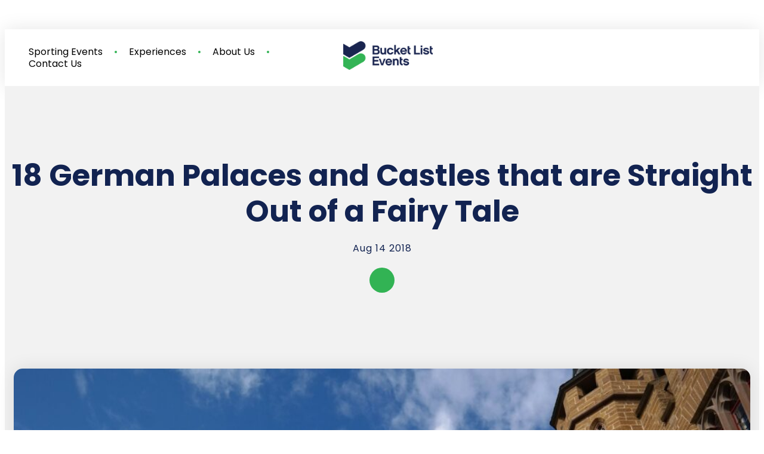

--- FILE ---
content_type: text/html; charset=UTF-8
request_url: https://www.mybucketlistevents.com/fairytale-german-palaces-castles/
body_size: 35675
content:
<!DOCTYPE html>
<html lang="en" prefix="og: http://ogp.me/ns# fb: http://ogp.me/ns/fb#">
<head>
	<meta charset="UTF-8">
	<meta name="viewport" content="width=device-width, initial-scale=1.0, viewport-fit=cover" />		<title>18 Must-See German Castles &amp; Palaces (with Map!) - Bucket List Events</title>
<meta name='robots' content='max-image-preview:large' />
	<style>img:is([sizes="auto" i], [sizes^="auto," i]) { contain-intrinsic-size: 3000px 1500px }</style>
	
<!-- Google Tag Manager for WordPress by gtm4wp.com -->
<script data-cfasync="false" data-pagespeed-no-defer>
	var gtm4wp_datalayer_name = "dataLayer";
	var dataLayer = dataLayer || [];
</script>
<!-- End Google Tag Manager for WordPress by gtm4wp.com -->
<!-- This site is optimized with the Yoast SEO Premium plugin v5.7 - https://yoast.com/wordpress/plugins/seo/ -->
<meta name="description" content="German castles &amp; palaces are a tour through the country&#039;s feudal history. Learn the difference between a palace and castle, and plan the ultimate tour of German palaces and castles."/>
<link rel="canonical" href="https://www.mybucketlistevents.com/fairytale-german-palaces-castles/" />
<meta property="og:locale" content="en_US" />
<meta property="og:type" content="article" />
<meta property="og:title" content="18 Must-See German Castles &amp; Palaces (with Map!) - Bucket List Events" />
<meta property="og:description" content="German castles &amp; palaces are a tour through the country&#039;s feudal history. Learn the difference between a palace and castle, and plan the ultimate tour of German palaces and castles." />
<meta property="og:url" content="https://www.mybucketlistevents.com/fairytale-german-palaces-castles/" />
<meta property="og:site_name" content="Travel Tours for Winter &amp; Summer Games, Oktoberfest, World Cup &amp; More" />
<meta property="article:publisher" content="https://www.facebook.com/bucketlistevents" />
<meta property="article:section" content="Oktoberfest" />
<meta property="article:published_time" content="2018-08-14T08:03:53-05:00" />
<meta property="article:modified_time" content="2019-07-30T12:00:47-05:00" />
<meta property="og:updated_time" content="2019-07-30T12:00:47-05:00" />
<meta property="og:image" content="https://www.mybucketlistevents.com/wp-content/uploads/2017/08/hohenzollern-200521_1920.jpg" />
<meta property="og:image:secure_url" content="https://www.mybucketlistevents.com/wp-content/uploads/2017/08/hohenzollern-200521_1920.jpg" />
<meta property="og:image:width" content="1920" />
<meta property="og:image:height" content="1280" />
<meta name="twitter:card" content="summary" />
<meta name="twitter:description" content="German castles &amp; palaces are a tour through the country&#039;s feudal history. Learn the difference between a palace and castle, and plan the ultimate tour of German palaces and castles." />
<meta name="twitter:title" content="18 Must-See German Castles &amp; Palaces (with Map!) - Bucket List Events" />
<meta name="twitter:image" content="https://www.mybucketlistevents.com/wp-content/uploads/2017/08/hohenzollern-200521_1920.jpg" />
<meta name="twitter:creator" content="@Toby_Bucketlist" />
<script type='application/ld+json'>{"@context":"http:\/\/schema.org","@type":"WebSite","@id":"#website","url":"https:\/\/www.mybucketlistevents.com\/","name":"Bucket List Events","potentialAction":{"@type":"SearchAction","target":"https:\/\/www.mybucketlistevents.com\/?s={search_term_string}","query-input":"required name=search_term_string"}}</script>
<script type='application/ld+json'>{"@context":"http:\/\/schema.org","@type":"Organization","url":"https:\/\/www.mybucketlistevents.com\/fairytale-german-palaces-castles\/","sameAs":["https:\/\/www.facebook.com\/bucketlistevents","https:\/\/www.instagram.com\/bucket.list.events\/"],"@id":"#organization","name":"Bucket List Events","logo":"https:\/\/ip2.d51.mytemp.website\/wp-content\/uploads\/2015\/12\/logo.png"}</script>
<!-- / Yoast SEO Premium plugin. -->

<link rel='dns-prefetch' href='//www.googletagmanager.com' />
<link rel='dns-prefetch' href='//js.hs-scripts.com' />
<link rel='dns-prefetch' href='//cdnjs.cloudflare.com' />
<link rel='dns-prefetch' href='//fonts.googleapis.com' />
<link rel="alternate" type="application/rss+xml" title="Travel Tours for Winter &amp; Summer Games, Oktoberfest, World Cup &amp; More &raquo; Feed" href="https://www.mybucketlistevents.com/feed/" />
<link rel="alternate" type="application/rss+xml" title="Travel Tours for Winter &amp; Summer Games, Oktoberfest, World Cup &amp; More &raquo; Comments Feed" href="https://www.mybucketlistevents.com/comments/feed/" />
<link rel="alternate" type="application/rss+xml" title="Travel Tours for Winter &amp; Summer Games, Oktoberfest, World Cup &amp; More &raquo; 18 German Palaces and Castles that are Straight Out of a Fairy Tale Comments Feed" href="https://www.mybucketlistevents.com/fairytale-german-palaces-castles/feed/" />
<link rel="alternate" type="application/rss+xml" title="Travel Tours for Winter &amp; Summer Games, Oktoberfest, World Cup &amp; More &raquo; Stories Feed" href="https://www.mybucketlistevents.com/web-stories/feed/"><script type="text/javascript">
/* <![CDATA[ */
window._wpemojiSettings = {"baseUrl":"https:\/\/s.w.org\/images\/core\/emoji\/16.0.1\/72x72\/","ext":".png","svgUrl":"https:\/\/s.w.org\/images\/core\/emoji\/16.0.1\/svg\/","svgExt":".svg","source":{"concatemoji":"https:\/\/www.mybucketlistevents.com\/wp-includes\/js\/wp-emoji-release.min.js?ver=6.8.2"}};
/*! This file is auto-generated */
!function(s,n){var o,i,e;function c(e){try{var t={supportTests:e,timestamp:(new Date).valueOf()};sessionStorage.setItem(o,JSON.stringify(t))}catch(e){}}function p(e,t,n){e.clearRect(0,0,e.canvas.width,e.canvas.height),e.fillText(t,0,0);var t=new Uint32Array(e.getImageData(0,0,e.canvas.width,e.canvas.height).data),a=(e.clearRect(0,0,e.canvas.width,e.canvas.height),e.fillText(n,0,0),new Uint32Array(e.getImageData(0,0,e.canvas.width,e.canvas.height).data));return t.every(function(e,t){return e===a[t]})}function u(e,t){e.clearRect(0,0,e.canvas.width,e.canvas.height),e.fillText(t,0,0);for(var n=e.getImageData(16,16,1,1),a=0;a<n.data.length;a++)if(0!==n.data[a])return!1;return!0}function f(e,t,n,a){switch(t){case"flag":return n(e,"\ud83c\udff3\ufe0f\u200d\u26a7\ufe0f","\ud83c\udff3\ufe0f\u200b\u26a7\ufe0f")?!1:!n(e,"\ud83c\udde8\ud83c\uddf6","\ud83c\udde8\u200b\ud83c\uddf6")&&!n(e,"\ud83c\udff4\udb40\udc67\udb40\udc62\udb40\udc65\udb40\udc6e\udb40\udc67\udb40\udc7f","\ud83c\udff4\u200b\udb40\udc67\u200b\udb40\udc62\u200b\udb40\udc65\u200b\udb40\udc6e\u200b\udb40\udc67\u200b\udb40\udc7f");case"emoji":return!a(e,"\ud83e\udedf")}return!1}function g(e,t,n,a){var r="undefined"!=typeof WorkerGlobalScope&&self instanceof WorkerGlobalScope?new OffscreenCanvas(300,150):s.createElement("canvas"),o=r.getContext("2d",{willReadFrequently:!0}),i=(o.textBaseline="top",o.font="600 32px Arial",{});return e.forEach(function(e){i[e]=t(o,e,n,a)}),i}function t(e){var t=s.createElement("script");t.src=e,t.defer=!0,s.head.appendChild(t)}"undefined"!=typeof Promise&&(o="wpEmojiSettingsSupports",i=["flag","emoji"],n.supports={everything:!0,everythingExceptFlag:!0},e=new Promise(function(e){s.addEventListener("DOMContentLoaded",e,{once:!0})}),new Promise(function(t){var n=function(){try{var e=JSON.parse(sessionStorage.getItem(o));if("object"==typeof e&&"number"==typeof e.timestamp&&(new Date).valueOf()<e.timestamp+604800&&"object"==typeof e.supportTests)return e.supportTests}catch(e){}return null}();if(!n){if("undefined"!=typeof Worker&&"undefined"!=typeof OffscreenCanvas&&"undefined"!=typeof URL&&URL.createObjectURL&&"undefined"!=typeof Blob)try{var e="postMessage("+g.toString()+"("+[JSON.stringify(i),f.toString(),p.toString(),u.toString()].join(",")+"));",a=new Blob([e],{type:"text/javascript"}),r=new Worker(URL.createObjectURL(a),{name:"wpTestEmojiSupports"});return void(r.onmessage=function(e){c(n=e.data),r.terminate(),t(n)})}catch(e){}c(n=g(i,f,p,u))}t(n)}).then(function(e){for(var t in e)n.supports[t]=e[t],n.supports.everything=n.supports.everything&&n.supports[t],"flag"!==t&&(n.supports.everythingExceptFlag=n.supports.everythingExceptFlag&&n.supports[t]);n.supports.everythingExceptFlag=n.supports.everythingExceptFlag&&!n.supports.flag,n.DOMReady=!1,n.readyCallback=function(){n.DOMReady=!0}}).then(function(){return e}).then(function(){var e;n.supports.everything||(n.readyCallback(),(e=n.source||{}).concatemoji?t(e.concatemoji):e.wpemoji&&e.twemoji&&(t(e.twemoji),t(e.wpemoji)))}))}((window,document),window._wpemojiSettings);
/* ]]> */
</script>
<style id='wp-emoji-styles-inline-css' type='text/css'>

	img.wp-smiley, img.emoji {
		display: inline !important;
		border: none !important;
		box-shadow: none !important;
		height: 1em !important;
		width: 1em !important;
		margin: 0 0.07em !important;
		vertical-align: -0.1em !important;
		background: none !important;
		padding: 0 !important;
	}
</style>
<link rel='stylesheet' id='wp-block-library-css' href='https://www.mybucketlistevents.com/wp-includes/css/dist/block-library/style.min.css?ver=6.8.2' type='text/css' media='all' />
<style id='classic-theme-styles-inline-css' type='text/css'>
/*! This file is auto-generated */
.wp-block-button__link{color:#fff;background-color:#32373c;border-radius:9999px;box-shadow:none;text-decoration:none;padding:calc(.667em + 2px) calc(1.333em + 2px);font-size:1.125em}.wp-block-file__button{background:#32373c;color:#fff;text-decoration:none}
</style>
<style id='global-styles-inline-css' type='text/css'>
:root{--wp--preset--aspect-ratio--square: 1;--wp--preset--aspect-ratio--4-3: 4/3;--wp--preset--aspect-ratio--3-4: 3/4;--wp--preset--aspect-ratio--3-2: 3/2;--wp--preset--aspect-ratio--2-3: 2/3;--wp--preset--aspect-ratio--16-9: 16/9;--wp--preset--aspect-ratio--9-16: 9/16;--wp--preset--color--black: #000000;--wp--preset--color--cyan-bluish-gray: #abb8c3;--wp--preset--color--white: #ffffff;--wp--preset--color--pale-pink: #f78da7;--wp--preset--color--vivid-red: #cf2e2e;--wp--preset--color--luminous-vivid-orange: #ff6900;--wp--preset--color--luminous-vivid-amber: #fcb900;--wp--preset--color--light-green-cyan: #7bdcb5;--wp--preset--color--vivid-green-cyan: #00d084;--wp--preset--color--pale-cyan-blue: #8ed1fc;--wp--preset--color--vivid-cyan-blue: #0693e3;--wp--preset--color--vivid-purple: #9b51e0;--wp--preset--gradient--vivid-cyan-blue-to-vivid-purple: linear-gradient(135deg,rgba(6,147,227,1) 0%,rgb(155,81,224) 100%);--wp--preset--gradient--light-green-cyan-to-vivid-green-cyan: linear-gradient(135deg,rgb(122,220,180) 0%,rgb(0,208,130) 100%);--wp--preset--gradient--luminous-vivid-amber-to-luminous-vivid-orange: linear-gradient(135deg,rgba(252,185,0,1) 0%,rgba(255,105,0,1) 100%);--wp--preset--gradient--luminous-vivid-orange-to-vivid-red: linear-gradient(135deg,rgba(255,105,0,1) 0%,rgb(207,46,46) 100%);--wp--preset--gradient--very-light-gray-to-cyan-bluish-gray: linear-gradient(135deg,rgb(238,238,238) 0%,rgb(169,184,195) 100%);--wp--preset--gradient--cool-to-warm-spectrum: linear-gradient(135deg,rgb(74,234,220) 0%,rgb(151,120,209) 20%,rgb(207,42,186) 40%,rgb(238,44,130) 60%,rgb(251,105,98) 80%,rgb(254,248,76) 100%);--wp--preset--gradient--blush-light-purple: linear-gradient(135deg,rgb(255,206,236) 0%,rgb(152,150,240) 100%);--wp--preset--gradient--blush-bordeaux: linear-gradient(135deg,rgb(254,205,165) 0%,rgb(254,45,45) 50%,rgb(107,0,62) 100%);--wp--preset--gradient--luminous-dusk: linear-gradient(135deg,rgb(255,203,112) 0%,rgb(199,81,192) 50%,rgb(65,88,208) 100%);--wp--preset--gradient--pale-ocean: linear-gradient(135deg,rgb(255,245,203) 0%,rgb(182,227,212) 50%,rgb(51,167,181) 100%);--wp--preset--gradient--electric-grass: linear-gradient(135deg,rgb(202,248,128) 0%,rgb(113,206,126) 100%);--wp--preset--gradient--midnight: linear-gradient(135deg,rgb(2,3,129) 0%,rgb(40,116,252) 100%);--wp--preset--font-size--small: 13px;--wp--preset--font-size--medium: 20px;--wp--preset--font-size--large: 36px;--wp--preset--font-size--x-large: 42px;--wp--preset--spacing--20: 0.44rem;--wp--preset--spacing--30: 0.67rem;--wp--preset--spacing--40: 1rem;--wp--preset--spacing--50: 1.5rem;--wp--preset--spacing--60: 2.25rem;--wp--preset--spacing--70: 3.38rem;--wp--preset--spacing--80: 5.06rem;--wp--preset--shadow--natural: 6px 6px 9px rgba(0, 0, 0, 0.2);--wp--preset--shadow--deep: 12px 12px 50px rgba(0, 0, 0, 0.4);--wp--preset--shadow--sharp: 6px 6px 0px rgba(0, 0, 0, 0.2);--wp--preset--shadow--outlined: 6px 6px 0px -3px rgba(255, 255, 255, 1), 6px 6px rgba(0, 0, 0, 1);--wp--preset--shadow--crisp: 6px 6px 0px rgba(0, 0, 0, 1);}:where(.is-layout-flex){gap: 0.5em;}:where(.is-layout-grid){gap: 0.5em;}body .is-layout-flex{display: flex;}.is-layout-flex{flex-wrap: wrap;align-items: center;}.is-layout-flex > :is(*, div){margin: 0;}body .is-layout-grid{display: grid;}.is-layout-grid > :is(*, div){margin: 0;}:where(.wp-block-columns.is-layout-flex){gap: 2em;}:where(.wp-block-columns.is-layout-grid){gap: 2em;}:where(.wp-block-post-template.is-layout-flex){gap: 1.25em;}:where(.wp-block-post-template.is-layout-grid){gap: 1.25em;}.has-black-color{color: var(--wp--preset--color--black) !important;}.has-cyan-bluish-gray-color{color: var(--wp--preset--color--cyan-bluish-gray) !important;}.has-white-color{color: var(--wp--preset--color--white) !important;}.has-pale-pink-color{color: var(--wp--preset--color--pale-pink) !important;}.has-vivid-red-color{color: var(--wp--preset--color--vivid-red) !important;}.has-luminous-vivid-orange-color{color: var(--wp--preset--color--luminous-vivid-orange) !important;}.has-luminous-vivid-amber-color{color: var(--wp--preset--color--luminous-vivid-amber) !important;}.has-light-green-cyan-color{color: var(--wp--preset--color--light-green-cyan) !important;}.has-vivid-green-cyan-color{color: var(--wp--preset--color--vivid-green-cyan) !important;}.has-pale-cyan-blue-color{color: var(--wp--preset--color--pale-cyan-blue) !important;}.has-vivid-cyan-blue-color{color: var(--wp--preset--color--vivid-cyan-blue) !important;}.has-vivid-purple-color{color: var(--wp--preset--color--vivid-purple) !important;}.has-black-background-color{background-color: var(--wp--preset--color--black) !important;}.has-cyan-bluish-gray-background-color{background-color: var(--wp--preset--color--cyan-bluish-gray) !important;}.has-white-background-color{background-color: var(--wp--preset--color--white) !important;}.has-pale-pink-background-color{background-color: var(--wp--preset--color--pale-pink) !important;}.has-vivid-red-background-color{background-color: var(--wp--preset--color--vivid-red) !important;}.has-luminous-vivid-orange-background-color{background-color: var(--wp--preset--color--luminous-vivid-orange) !important;}.has-luminous-vivid-amber-background-color{background-color: var(--wp--preset--color--luminous-vivid-amber) !important;}.has-light-green-cyan-background-color{background-color: var(--wp--preset--color--light-green-cyan) !important;}.has-vivid-green-cyan-background-color{background-color: var(--wp--preset--color--vivid-green-cyan) !important;}.has-pale-cyan-blue-background-color{background-color: var(--wp--preset--color--pale-cyan-blue) !important;}.has-vivid-cyan-blue-background-color{background-color: var(--wp--preset--color--vivid-cyan-blue) !important;}.has-vivid-purple-background-color{background-color: var(--wp--preset--color--vivid-purple) !important;}.has-black-border-color{border-color: var(--wp--preset--color--black) !important;}.has-cyan-bluish-gray-border-color{border-color: var(--wp--preset--color--cyan-bluish-gray) !important;}.has-white-border-color{border-color: var(--wp--preset--color--white) !important;}.has-pale-pink-border-color{border-color: var(--wp--preset--color--pale-pink) !important;}.has-vivid-red-border-color{border-color: var(--wp--preset--color--vivid-red) !important;}.has-luminous-vivid-orange-border-color{border-color: var(--wp--preset--color--luminous-vivid-orange) !important;}.has-luminous-vivid-amber-border-color{border-color: var(--wp--preset--color--luminous-vivid-amber) !important;}.has-light-green-cyan-border-color{border-color: var(--wp--preset--color--light-green-cyan) !important;}.has-vivid-green-cyan-border-color{border-color: var(--wp--preset--color--vivid-green-cyan) !important;}.has-pale-cyan-blue-border-color{border-color: var(--wp--preset--color--pale-cyan-blue) !important;}.has-vivid-cyan-blue-border-color{border-color: var(--wp--preset--color--vivid-cyan-blue) !important;}.has-vivid-purple-border-color{border-color: var(--wp--preset--color--vivid-purple) !important;}.has-vivid-cyan-blue-to-vivid-purple-gradient-background{background: var(--wp--preset--gradient--vivid-cyan-blue-to-vivid-purple) !important;}.has-light-green-cyan-to-vivid-green-cyan-gradient-background{background: var(--wp--preset--gradient--light-green-cyan-to-vivid-green-cyan) !important;}.has-luminous-vivid-amber-to-luminous-vivid-orange-gradient-background{background: var(--wp--preset--gradient--luminous-vivid-amber-to-luminous-vivid-orange) !important;}.has-luminous-vivid-orange-to-vivid-red-gradient-background{background: var(--wp--preset--gradient--luminous-vivid-orange-to-vivid-red) !important;}.has-very-light-gray-to-cyan-bluish-gray-gradient-background{background: var(--wp--preset--gradient--very-light-gray-to-cyan-bluish-gray) !important;}.has-cool-to-warm-spectrum-gradient-background{background: var(--wp--preset--gradient--cool-to-warm-spectrum) !important;}.has-blush-light-purple-gradient-background{background: var(--wp--preset--gradient--blush-light-purple) !important;}.has-blush-bordeaux-gradient-background{background: var(--wp--preset--gradient--blush-bordeaux) !important;}.has-luminous-dusk-gradient-background{background: var(--wp--preset--gradient--luminous-dusk) !important;}.has-pale-ocean-gradient-background{background: var(--wp--preset--gradient--pale-ocean) !important;}.has-electric-grass-gradient-background{background: var(--wp--preset--gradient--electric-grass) !important;}.has-midnight-gradient-background{background: var(--wp--preset--gradient--midnight) !important;}.has-small-font-size{font-size: var(--wp--preset--font-size--small) !important;}.has-medium-font-size{font-size: var(--wp--preset--font-size--medium) !important;}.has-large-font-size{font-size: var(--wp--preset--font-size--large) !important;}.has-x-large-font-size{font-size: var(--wp--preset--font-size--x-large) !important;}
:where(.wp-block-post-template.is-layout-flex){gap: 1.25em;}:where(.wp-block-post-template.is-layout-grid){gap: 1.25em;}
:where(.wp-block-columns.is-layout-flex){gap: 2em;}:where(.wp-block-columns.is-layout-grid){gap: 2em;}
:root :where(.wp-block-pullquote){font-size: 1.5em;line-height: 1.6;}
</style>
<link rel='stylesheet' id='contact-form-7-css' href='https://www.mybucketlistevents.com/wp-content/plugins/contact-form-7/includes/css/styles.css?ver=6.1.4' type='text/css' media='all' />
<link rel='stylesheet' id='wc-deposits-styles-css' href='https://www.mybucketlistevents.com/wp-content/plugins/deposits-for-woocommerce//assets/css/deposit-form.min.css?ver=3.8.0' type='text/css' media='all' />
<link rel='stylesheet' id='wc-deposits-payment-styles-css' href='https://www.mybucketlistevents.com/wp-content/plugins/deposits-for-woocommerce//assets/css/payment-plans.min.css?ver=3.8.0' type='text/css' media='all' />
<link rel='stylesheet' id='nd_elements_style-css' href='https://www.mybucketlistevents.com/wp-content/plugins/nd-elements/css/style.css?ver=6.8.2' type='text/css' media='all' />
<link rel='stylesheet' id='nd_options_style-css' href='https://www.mybucketlistevents.com/wp-content/plugins/nd-shortcodes/css/style.css?ver=6.8.2' type='text/css' media='all' />
<link rel='stylesheet' id='nd_options_font_family_h-css' href='https://fonts.googleapis.com/css?family=Poppins%3A300%2C400%2C700&#038;ver=6.8.2' type='text/css' media='all' />
<link rel='stylesheet' id='nd_options_font_family_p-css' href='https://fonts.googleapis.com/css?family=Poppins%3A300%2C400%2C700&#038;ver=6.8.2' type='text/css' media='all' />
<link rel='stylesheet' id='nd_options_font_family_third-css' href='https://fonts.googleapis.com/css?family=Open+Sans%3A300%2C400%2C700&#038;ver=6.8.2' type='text/css' media='all' />
<link rel='stylesheet' id='nd_travel_style-css' href='https://www.mybucketlistevents.com/wp-content/plugins/nd-travel/assets/css/style.css?ver=6.8.2' type='text/css' media='all' />
<link rel='stylesheet' id='woocommerce-layout-css' href='https://www.mybucketlistevents.com/wp-content/plugins/woocommerce/assets/css/woocommerce-layout.css?ver=10.4.3' type='text/css' media='all' />
<link rel='stylesheet' id='woocommerce-smallscreen-css' href='https://www.mybucketlistevents.com/wp-content/plugins/woocommerce/assets/css/woocommerce-smallscreen.css?ver=10.4.3' type='text/css' media='only screen and (max-width: 768px)' />
<link rel='stylesheet' id='woocommerce-general-css' href='https://www.mybucketlistevents.com/wp-content/plugins/woocommerce/assets/css/woocommerce.css?ver=10.4.3' type='text/css' media='all' />
<style id='woocommerce-inline-inline-css' type='text/css'>
.woocommerce form .form-row .required { visibility: visible; }
</style>
<link rel='stylesheet' id='nicdark-style-css' href='https://www.mybucketlistevents.com/wp-content/themes/lovetravel/style.css?ver=3.9' type='text/css' media='all' />
<link rel='stylesheet' id='elementor-swiper-style-css' href='https://www.mybucketlistevents.com/wp-content/plugins/elementor/assets/lib/swiper/v8/css/swiper.min.css?ver=6.8.2' type='text/css' media='all' />
<link rel='stylesheet' id='elementor-frontend-css' href='https://www.mybucketlistevents.com/wp-content/uploads/elementor/css/custom-frontend.min.css?ver=1766544134' type='text/css' media='all' />
<link rel='stylesheet' id='widget-image-css' href='https://www.mybucketlistevents.com/wp-content/plugins/elementor/assets/css/widget-image.min.css?ver=3.34.0' type='text/css' media='all' />
<link rel='stylesheet' id='widget-heading-css' href='https://www.mybucketlistevents.com/wp-content/plugins/elementor/assets/css/widget-heading.min.css?ver=3.34.0' type='text/css' media='all' />
<link rel='stylesheet' id='widget-image-gallery-css' href='https://www.mybucketlistevents.com/wp-content/uploads/elementor/css/custom-widget-image-gallery.min.css?ver=1766544134' type='text/css' media='all' />
<link rel='stylesheet' id='widget-share-buttons-css' href='https://www.mybucketlistevents.com/wp-content/plugins/elementor-pro/assets/css/widget-share-buttons.min.css?ver=3.32.3' type='text/css' media='all' />
<link rel='stylesheet' id='e-apple-webkit-css' href='https://www.mybucketlistevents.com/wp-content/uploads/elementor/css/custom-apple-webkit.min.css?ver=1766544134' type='text/css' media='all' />
<link rel='stylesheet' id='elementor-icons-shared-0-css' href='https://www.mybucketlistevents.com/wp-content/plugins/elementor/assets/lib/font-awesome/css/fontawesome.min.css?ver=5.15.3' type='text/css' media='all' />
<link rel='stylesheet' id='elementor-icons-fa-solid-css' href='https://www.mybucketlistevents.com/wp-content/plugins/elementor/assets/lib/font-awesome/css/solid.min.css?ver=5.15.3' type='text/css' media='all' />
<link rel='stylesheet' id='elementor-icons-fa-brands-css' href='https://www.mybucketlistevents.com/wp-content/plugins/elementor/assets/lib/font-awesome/css/brands.min.css?ver=5.15.3' type='text/css' media='all' />
<link rel='stylesheet' id='e-animation-slideInLeft-css' href='https://www.mybucketlistevents.com/wp-content/plugins/elementor/assets/lib/animations/styles/slideInLeft.min.css?ver=3.34.0' type='text/css' media='all' />
<link rel='stylesheet' id='e-popup-css' href='https://www.mybucketlistevents.com/wp-content/plugins/elementor-pro/assets/css/conditionals/popup.min.css?ver=3.32.3' type='text/css' media='all' />
<link rel='stylesheet' id='widget-icon-list-css' href='https://www.mybucketlistevents.com/wp-content/uploads/elementor/css/custom-widget-icon-list.min.css?ver=1766544134' type='text/css' media='all' />
<link rel='stylesheet' id='e-animation-fadeIn-css' href='https://www.mybucketlistevents.com/wp-content/plugins/elementor/assets/lib/animations/styles/fadeIn.min.css?ver=3.34.0' type='text/css' media='all' />
<link rel='stylesheet' id='widget-nav-menu-css' href='https://www.mybucketlistevents.com/wp-content/uploads/elementor/css/custom-pro-widget-nav-menu.min.css?ver=1766544134' type='text/css' media='all' />
<link rel='stylesheet' id='e-animation-wobble-horizontal-css' href='https://www.mybucketlistevents.com/wp-content/plugins/elementor/assets/lib/animations/styles/e-animation-wobble-horizontal.min.css?ver=3.34.0' type='text/css' media='all' />
<link rel='stylesheet' id='e-animation-grow-css' href='https://www.mybucketlistevents.com/wp-content/plugins/elementor/assets/lib/animations/styles/e-animation-grow.min.css?ver=3.34.0' type='text/css' media='all' />
<link rel='stylesheet' id='e-sticky-css' href='https://www.mybucketlistevents.com/wp-content/plugins/elementor-pro/assets/css/modules/sticky.min.css?ver=3.32.3' type='text/css' media='all' />
<link rel='stylesheet' id='swiper-css' href='https://www.mybucketlistevents.com/wp-content/plugins/elementor/assets/lib/swiper/v8/css/swiper.min.css?ver=8.4.5' type='text/css' media='all' />
<link rel='stylesheet' id='e-swiper-css' href='https://www.mybucketlistevents.com/wp-content/plugins/elementor/assets/css/conditionals/e-swiper.min.css?ver=3.34.0' type='text/css' media='all' />
<link rel='stylesheet' id='widget-media-carousel-css' href='https://www.mybucketlistevents.com/wp-content/plugins/elementor-pro/assets/css/widget-media-carousel.min.css?ver=3.32.3' type='text/css' media='all' />
<link rel='stylesheet' id='widget-carousel-module-base-css' href='https://www.mybucketlistevents.com/wp-content/plugins/elementor-pro/assets/css/widget-carousel-module-base.min.css?ver=3.32.3' type='text/css' media='all' />
<link rel='stylesheet' id='e-animation-shrink-css' href='https://www.mybucketlistevents.com/wp-content/plugins/elementor/assets/lib/animations/styles/e-animation-shrink.min.css?ver=3.34.0' type='text/css' media='all' />
<link rel='stylesheet' id='widget-social-icons-css' href='https://www.mybucketlistevents.com/wp-content/plugins/elementor/assets/css/widget-social-icons.min.css?ver=3.34.0' type='text/css' media='all' />
<link rel='stylesheet' id='e-animation-fadeInUp-css' href='https://www.mybucketlistevents.com/wp-content/plugins/elementor/assets/lib/animations/styles/fadeInUp.min.css?ver=3.34.0' type='text/css' media='all' />
<link rel='stylesheet' id='e-animation-buzz-out-css' href='https://www.mybucketlistevents.com/wp-content/plugins/elementor/assets/lib/animations/styles/e-animation-buzz-out.min.css?ver=3.34.0' type='text/css' media='all' />
<link rel='stylesheet' id='e-motion-fx-css' href='https://www.mybucketlistevents.com/wp-content/plugins/elementor-pro/assets/css/modules/motion-fx.min.css?ver=3.32.3' type='text/css' media='all' />
<link rel='stylesheet' id='widget-post-navigation-css' href='https://www.mybucketlistevents.com/wp-content/plugins/elementor-pro/assets/css/widget-post-navigation.min.css?ver=3.32.3' type='text/css' media='all' />
<link rel='stylesheet' id='widget-loop-common-css' href='https://www.mybucketlistevents.com/wp-content/plugins/elementor-pro/assets/css/widget-loop-common.min.css?ver=3.32.3' type='text/css' media='all' />
<link rel='stylesheet' id='widget-loop-grid-css' href='https://www.mybucketlistevents.com/wp-content/uploads/elementor/css/custom-pro-widget-loop-grid.min.css?ver=1766544134' type='text/css' media='all' />
<link rel='stylesheet' id='elementor-icons-css' href='https://www.mybucketlistevents.com/wp-content/plugins/elementor/assets/lib/eicons/css/elementor-icons.min.css?ver=5.45.0' type='text/css' media='all' />
<link rel='stylesheet' id='elementor-post-28921-css' href='https://www.mybucketlistevents.com/wp-content/uploads/elementor/css/post-28921.css?ver=1766544135' type='text/css' media='all' />
<link rel='stylesheet' id='elementor-post-4600-css' href='https://www.mybucketlistevents.com/wp-content/uploads/elementor/css/post-4600.css?ver=1766544135' type='text/css' media='all' />
<link rel='stylesheet' id='elementor-post-4588-css' href='https://www.mybucketlistevents.com/wp-content/uploads/elementor/css/post-4588.css?ver=1766544135' type='text/css' media='all' />
<link rel='stylesheet' id='elementor-post-28747-css' href='https://www.mybucketlistevents.com/wp-content/uploads/elementor/css/post-28747.css?ver=1766544136' type='text/css' media='all' />
<link rel='stylesheet' id='elementor-post-28765-css' href='https://www.mybucketlistevents.com/wp-content/uploads/elementor/css/post-28765.css?ver=1766544254' type='text/css' media='all' />
<link rel='stylesheet' id='simple-social-icons-font-css' href='https://www.mybucketlistevents.com/wp-content/plugins/simple-social-icons/css/style.css?ver=4.0.0' type='text/css' media='all' />
<link rel='stylesheet' id='wp-pagenavi-css' href='https://www.mybucketlistevents.com/wp-content/plugins/wp-pagenavi/pagenavi-css.css?ver=2.70' type='text/css' media='all' />
<link rel='stylesheet' id='wc-pb-checkout-blocks-css' href='https://www.mybucketlistevents.com/wp-content/plugins/woocommerce-product-bundles/assets/css/frontend/checkout-blocks.css?ver=7.0.1' type='text/css' media='all' />
<link rel='stylesheet' id='wc-bundle-style-css' href='https://www.mybucketlistevents.com/wp-content/plugins/woocommerce-product-bundles/assets/css/frontend/woocommerce.css?ver=7.0.1' type='text/css' media='all' />
<link rel='stylesheet' id='shiftnav-css' href='https://www.mybucketlistevents.com/wp-content/plugins/shiftnav-responsive-mobile-menu/assets/css/shiftnav.min.css?ver=1.8.2' type='text/css' media='all' />
<link rel='stylesheet' id='shiftnav-font-awesome-css' href='https://www.mybucketlistevents.com/wp-content/plugins/shiftnav-responsive-mobile-menu/assets/css/fontawesome/css/font-awesome.min.css?ver=1.8.2' type='text/css' media='all' />
<link rel='stylesheet' id='shiftnav-standard-dark-css' href='https://www.mybucketlistevents.com/wp-content/plugins/shiftnav-responsive-mobile-menu/assets/css/skins/standard-dark.css?ver=1.8.2' type='text/css' media='all' />
<link rel='stylesheet' id='elementor-gf-local-roboto-css' href='https://www.mybucketlistevents.com/wp-content/uploads/elementor/google-fonts/css/roboto.css?ver=1750060682' type='text/css' media='all' />
<link rel='stylesheet' id='elementor-gf-local-robotoslab-css' href='https://www.mybucketlistevents.com/wp-content/uploads/elementor/google-fonts/css/robotoslab.css?ver=1750060685' type='text/css' media='all' />
<link rel='stylesheet' id='elementor-gf-local-poppins-css' href='https://www.mybucketlistevents.com/wp-content/uploads/elementor/google-fonts/css/poppins.css?ver=1750060687' type='text/css' media='all' />
<link rel='stylesheet' id='elementor-gf-local-reeniebeanie-css' href='https://www.mybucketlistevents.com/wp-content/uploads/elementor/google-fonts/css/reeniebeanie.css?ver=1750060687' type='text/css' media='all' />
<link rel='stylesheet' id='elementor-icons-fa-regular-css' href='https://www.mybucketlistevents.com/wp-content/plugins/elementor/assets/lib/font-awesome/css/regular.min.css?ver=5.15.3' type='text/css' media='all' />
<script type="text/template" id="tmpl-variation-template">
	<div class="woocommerce-variation-description">{{{ data.variation.variation_description }}}</div>
	<div class="woocommerce-variation-price">{{{ data.variation.price_html }}}</div>
	<div class="woocommerce-variation-availability">{{{ data.variation.availability_html }}}</div>
</script>
<script type="text/template" id="tmpl-unavailable-variation-template">
	<p role="alert">Sorry, this product is unavailable. Please choose a different combination.</p>
</script>
<script type="text/javascript" id="woocommerce-google-analytics-integration-gtag-js-after">
/* <![CDATA[ */
/* Google Analytics for WooCommerce (gtag.js) */
					window.dataLayer = window.dataLayer || [];
					function gtag(){dataLayer.push(arguments);}
					// Set up default consent state.
					for ( const mode of [{"analytics_storage":"denied","ad_storage":"denied","ad_user_data":"denied","ad_personalization":"denied","region":["AT","BE","BG","HR","CY","CZ","DK","EE","FI","FR","DE","GR","HU","IS","IE","IT","LV","LI","LT","LU","MT","NL","NO","PL","PT","RO","SK","SI","ES","SE","GB","CH"]}] || [] ) {
						gtag( "consent", "default", { "wait_for_update": 500, ...mode } );
					}
					gtag("js", new Date());
					gtag("set", "developer_id.dOGY3NW", true);
					gtag("config", "G-8QJ42X376R", {"track_404":true,"allow_google_signals":true,"logged_in":false,"linker":{"domains":[],"allow_incoming":false},"custom_map":{"dimension1":"logged_in"}});
/* ]]> */
</script>
<script type="text/javascript" src="https://www.mybucketlistevents.com/wp-includes/js/jquery/jquery.min.js?ver=3.7.1" id="jquery-core-js"></script>
<script type="text/javascript" src="https://www.mybucketlistevents.com/wp-includes/js/jquery/jquery-migrate.min.js?ver=3.4.1" id="jquery-migrate-js"></script>
<script type="text/javascript" src="https://www.mybucketlistevents.com/wp-includes/js/underscore.min.js?ver=1.13.7" id="underscore-js"></script>
<script type="text/javascript" id="wp-util-js-extra">
/* <![CDATA[ */
var _wpUtilSettings = {"ajax":{"url":"\/wp-admin\/admin-ajax.php"}};
/* ]]> */
</script>
<script type="text/javascript" src="https://www.mybucketlistevents.com/wp-includes/js/wp-util.min.js?ver=6.8.2" id="wp-util-js"></script>
<script type="text/javascript" src="https://www.mybucketlistevents.com/wp-content/plugins/woocommerce/assets/js/jquery-blockui/jquery.blockUI.min.js?ver=2.7.0-wc.10.4.3" id="wc-jquery-blockui-js" defer="defer" data-wp-strategy="defer"></script>
<script type="text/javascript" id="wc-add-to-cart-variation-js-extra">
/* <![CDATA[ */
var wc_add_to_cart_variation_params = {"wc_ajax_url":"\/?wc-ajax=%%endpoint%%","i18n_no_matching_variations_text":"Sorry, no products matched your selection. Please choose a different combination.","i18n_make_a_selection_text":"Please select some product options before adding this product to your cart.","i18n_unavailable_text":"Sorry, this product is unavailable. Please choose a different combination.","i18n_reset_alert_text":"Your selection has been reset. Please select some product options before adding this product to your cart."};
/* ]]> */
</script>
<script type="text/javascript" src="https://www.mybucketlistevents.com/wp-content/plugins/woocommerce/assets/js/frontend/add-to-cart-variation.min.js?ver=10.4.3" id="wc-add-to-cart-variation-js" defer="defer" data-wp-strategy="defer"></script>
<script type="text/javascript" id="wc-deposits-script-js-extra">
/* <![CDATA[ */
var dfw = {"ajaxurl":"https:\/\/www.mybucketlistevents.com\/wp-admin\/admin-ajax.php","wc_currency":"$","is_plans_disable":"yes"};
/* ]]> */
</script>
<script type="text/javascript" src="https://www.mybucketlistevents.com/wp-content/plugins/deposits-for-woocommerce//assets/js/deposit-form.js?ver=3.8.0" id="wc-deposits-script-js"></script>
<script type="text/javascript" src="https://www.mybucketlistevents.com/wp-content/plugins/woocommerce/assets/js/js-cookie/js.cookie.min.js?ver=2.1.4-wc.10.4.3" id="wc-js-cookie-js" defer="defer" data-wp-strategy="defer"></script>
<script type="text/javascript" id="wc-cart-fragments-js-extra">
/* <![CDATA[ */
var wc_cart_fragments_params = {"ajax_url":"\/wp-admin\/admin-ajax.php","wc_ajax_url":"\/?wc-ajax=%%endpoint%%","cart_hash_key":"wc_cart_hash_be28dfea6f62a22b63ca666283e92c32","fragment_name":"wc_fragments_be28dfea6f62a22b63ca666283e92c32","request_timeout":"5000"};
/* ]]> */
</script>
<script type="text/javascript" src="https://www.mybucketlistevents.com/wp-content/plugins/woocommerce/assets/js/frontend/cart-fragments.min.js?ver=10.4.3" id="wc-cart-fragments-js" defer="defer" data-wp-strategy="defer"></script>
<script type="text/javascript" id="woocommerce-js-extra">
/* <![CDATA[ */
var woocommerce_params = {"ajax_url":"\/wp-admin\/admin-ajax.php","wc_ajax_url":"\/?wc-ajax=%%endpoint%%","i18n_password_show":"Show password","i18n_password_hide":"Hide password"};
/* ]]> */
</script>
<script type="text/javascript" src="https://www.mybucketlistevents.com/wp-content/plugins/woocommerce/assets/js/frontend/woocommerce.min.js?ver=10.4.3" id="woocommerce-js" defer="defer" data-wp-strategy="defer"></script>
<script type="text/javascript" src="https://cdnjs.cloudflare.com/ajax/libs/modernizr/2.8.3/modernizr.min.js" id="modernizr-js"></script>
<script type="text/javascript" src="https://www.mybucketlistevents.com/wp-content/plugins/elementor-pro/assets/js/page-transitions.min.js?ver=3.32.3" id="page-transitions-js"></script>
<script type="text/javascript" id="wcap_mailchimp_capture-js-extra">
/* <![CDATA[ */
var wcap_mailchimp_setting = {"wcap_popup_setting":"","wcap_form_classes":"","wcap_ajax_url":"https:\/\/www.mybucketlistevents.com\/wp-admin\/admin-ajax.php","wc_ajax_url":"\/?wc-ajax=%%endpoint%%","wcap_url_capture":""};
/* ]]> */
</script>
<script type="text/javascript" src="https://www.mybucketlistevents.com/wp-content/plugins/woocommerce-abandon-cart-pro/assets/js/frontend/wcap_mailchimp_capture.min.js?ver=10.1.0" id="wcap_mailchimp_capture-js"></script>
<link rel="https://api.w.org/" href="https://www.mybucketlistevents.com/wp-json/" /><link rel="alternate" title="JSON" type="application/json" href="https://www.mybucketlistevents.com/wp-json/wp/v2/posts/7121" /><link rel="EditURI" type="application/rsd+xml" title="RSD" href="https://www.mybucketlistevents.com/xmlrpc.php?rsd" />
<meta name="generator" content="WordPress 6.8.2" />
<meta name="generator" content="WooCommerce 10.4.3" />
<link rel='shortlink' href='https://www.mybucketlistevents.com/?p=7121' />
<link rel="alternate" title="oEmbed (JSON)" type="application/json+oembed" href="https://www.mybucketlistevents.com/wp-json/oembed/1.0/embed?url=https%3A%2F%2Fwww.mybucketlistevents.com%2Ffairytale-german-palaces-castles%2F" />
<link rel="alternate" title="oEmbed (XML)" type="text/xml+oembed" href="https://www.mybucketlistevents.com/wp-json/oembed/1.0/embed?url=https%3A%2F%2Fwww.mybucketlistevents.com%2Ffairytale-german-palaces-castles%2F&#038;format=xml" />
			<!-- DO NOT COPY THIS SNIPPET! Start of Page Analytics Tracking for HubSpot WordPress plugin v11.3.33-->
			<script class="hsq-set-content-id" data-content-id="blog-post">
				var _hsq = _hsq || [];
				_hsq.push(["setContentType", "blog-post"]);
			</script>
			<!-- DO NOT COPY THIS SNIPPET! End of Page Analytics Tracking for HubSpot WordPress plugin -->
			
	
    <style type="text/css">

    	/*START FONTS FAMILY*/
    	.nd_options_customizer_fonts .nd_options_first_font,
    	.nd_options_customizer_fonts h1,
    	.nd_options_customizer_fonts h2,
    	.nd_options_customizer_fonts h3,
    	.nd_options_customizer_fonts h4,
    	.nd_options_customizer_fonts h5,
    	.nd_options_customizer_fonts h6
    	{ font-family: 'Poppins', sans-serif; }

    	.nd_options_customizer_fonts,
    	.nd_options_customizer_fonts .nd_options_second_font,
    	.nd_options_customizer_fonts p,
    	.nd_options_customizer_fonts a,
    	.nd_options_customizer_fonts select,
    	.nd_options_customizer_fonts textarea,
    	.nd_options_customizer_fonts label,
    	.nd_options_customizer_fonts input,
    	#start_nicdark_framework
    	{ font-family: 'Poppins', sans-serif; }

    	.nd_options_customizer_fonts .nd_options_second_font_important
    	{ font-family: 'Poppins', sans-serif !important; }

    	.nd_options_customizer_fonts .nd_options_third_font
    	{ font-family: 'Open Sans', sans-serif; }


    	/*START FONTS COLOR*/
    	.nd_options_customizer_fonts .nd_options_color_greydark,
    	.nd_options_customizer_fonts h1,
    	.nd_options_customizer_fonts h2,
    	.nd_options_customizer_fonts h3,
    	.nd_options_customizer_fonts h4,
    	.nd_options_customizer_fonts h5,
    	.nd_options_customizer_fonts h6
    	{ color: #122351; }
    	.nd_options_customizer_fonts .nd_options_color_greydark_important
    	{ color: #122351 !important; }

    	/*PLACEHOLDER*/
    	.nd_options_customizer_fonts .nd_options_placeholder_color_greydark_important::-webkit-input-placeholder { color: #122351 !important; }
		.nd_options_customizer_fonts .nd_options_placeholder_color_greydark_important::-moz-placeholder { color: #122351 !important; }
		.nd_options_customizer_fonts .nd_options_placeholder_color_greydark_important:-ms-input-placeholder { color: #122351 !important; }
		.nd_options_customizer_fonts .nd_options_placeholder_color_greydark_important:-moz-placeholder { color: #122351 !important; }

    	.nd_options_customizer_fonts,
    	.nd_options_customizer_fonts .nd_options_color_grey,
    	.nd_options_customizer_fonts p,
    	.nd_options_customizer_fonts a,
    	.nd_options_customizer_fonts select,
    	.nd_options_customizer_fonts textarea,
    	.nd_options_customizer_fonts label,
    	.nd_options_customizer_fonts input
    	{ color: #6e6e6e; }

    	.nd_options_color_grey_important { color: #6e6e6e !important; }


    	/*compatibility with plugin Learning*/
    	#nd_learning_calendar_single_course .ui-datepicker-title {
    		font-family: 'Poppins', sans-serif;
    		color: #122351;	
    	}
    	#nd_learning_calendar_single_course .ui-datepicker-calendar th {
    		color: #122351;	
    	}
       
    </style>
    


	
    <style type="text/css">

    	/*START FORMS STYLES*/
    	.nd_options_customizer_forms span.wpcf7-not-valid-tip,
    	.nd_options_customizer_forms .wpcf7-response-output.wpcf7-validation-errors,
    	.wpcf7-response-output
    	{ 
    		background-color: #444; 
    		border-width: 0px !important;
    		border-color: #fff !important;
    		border-radius: 3px;
    		border-style: solid;
    		padding: 10px 20px !important;
    		color: #ffffff;
    		margin: 10px 0px 10px 0px !important;
    		font-size: 13px;
    		line-height: 20px;
    	}
    	.nd_options_customizer_forms .wpcf7-response-output.wpcf7-mail-sent-ok
    	{ 
    		background-color: #444; 
    		border-width: 0px;
    		border-color: #fff;
    		border-radius: 3px;
    		border-style: solid;
    		padding: 10px 20px;
    		color: #ffffff;
    		margin: 0px;
    		margin-top: 10px;
    		font-size: 13px;
    		line-height: 20px;
    	}


    	/*new compatibility*/
    	.nd_options_customizer_forms .wpcf7 form.sent .wpcf7-response-output {
    		background-color: #444; 
    		border-width: 0px;
    		border-color: #fff;
    		border-radius: 3px;
    		border-style: solid;
    		padding: 10px 20px;
    		color: #ffffff;
    		margin: 0px;
    		margin-top: 10px;
    		font-size: 13px;
    		line-height: 20px;
    	}



       
    </style>
    


	
    <style type="text/css">

    	/*START FORMS STYLES*/
    	.nd_options_customizer_forms input[type="text"],
    	.nd_options_customizer_forms input[type="email"],
    	.nd_options_customizer_forms input[type="url"],
    	.nd_options_customizer_forms input[type="tel"],
    	.nd_options_customizer_forms input[type="number"],
    	.nd_options_customizer_forms input[type="date"],
    	.nd_options_customizer_forms input[type="file"],
    	.nd_options_customizer_forms input[type="password"],
    	.nd_options_customizer_forms select,
    	.nd_options_customizer_forms textarea,
    	.StripeElement

    	{ 
    		background-color: #fff; 
    		border-width: 1px;
    		border-color: #fff;
    		border-radius: 0px;
    		border-style: solid;
    		padding: 10px 20px;
    		-webkit-appearance: none;
    		color: #a3a3a3 !important;

    		    	}


    	.nd_options_customizer_forms input[type="text"]::-webkit-input-placeholder,
    	.nd_options_customizer_forms input[type="email"]::-webkit-input-placeholder,
    	.nd_options_customizer_forms input[type="url"]::-webkit-input-placeholder, 
    	.nd_options_customizer_forms input[type="tel"]::-webkit-input-placeholder ,
    	.nd_options_customizer_forms input[type="password"]::-webkit-input-placeholder ,
    	.nd_options_customizer_forms input[type="number"]::-webkit-input-placeholder,
    	.nd_options_customizer_forms textarea::-webkit-input-placeholder  {
    		color: #a3a3a3 !important;	
    	}


    	.nd_options_customizer_forms select {
    		cursor: pointer;
    	}

    	.nd_options_customizer_forms select option {
    		padding: 10px 20px;	
    	}

       
    </style>
    


	
    <style type="text/css">

    	/*START FORMS STYLES*/
    	.nd_options_customizer_forms input[type="submit"],
    	.nd_options_customizer_forms button[type="submit"],
    	.give-btn.give-btn-modal
    	{ 
    		background-color: #444; 
    		border-width: 0px;
    		border-color: #fff;
    		border-radius: 3px;
    		border-style: solid;
    		padding: 10px 20px;
    		-webkit-appearance: none;
    		color: #ffffff;
    		cursor: pointer;
    		font-family: 'Poppins', sans-serif;

    	}

       
    </style>
    


	<style type="text/css">

		.nd_options_cursor_default_a > a { cursor: default; }
		.nd_options_customizer_labels_color_new { background-color: #444444; }
		
		/*hot*/
		.nd_options_navigation_type .menu li.nd_options_hot_label > a:after,
		#nd_options_header_5 .menu li.nd_options_hot_label > a:after,
		#nd_options_header_6 .menu li.nd_options_hot_label > a:after { content: "HOT"; float: right; background-color: #444444; border-radius: 3px; color: #fff; font-size: 10px; line-height: 10px; padding: 3px 5px; }
		
		/*best*/
		.nd_options_navigation_type .menu li.nd_options_best_label > a:after,
		#nd_options_header_5 .menu li.nd_options_best_label > a:after,
		#nd_options_header_6 .menu li.nd_options_best_label > a:after { content: "BEST"; float: right; background-color: #444444; border-radius: 3px; color: #fff; font-size: 10px; line-height: 10px; padding: 3px 5px; }
		
		/*new*/
		.nd_options_navigation_type .menu li.nd_options_new_label > a:after,
		#nd_options_header_5 .menu li.nd_options_new_label > a:after,
		#nd_options_header_6 .menu li.nd_options_new_label > a:after { content: "NEW"; float: right; background-color: #444444; border-radius: 3px; color: #fff; font-size: 10px; line-height: 10px; padding: 3px 5px; }
		
		/*slide*/
		.nd_options_navigation_type .menu li.nd_options_slide_label > a:after,
		#nd_options_header_5 .menu li.nd_options_slide_label > a:after,
		#nd_options_header_6 .menu li.nd_options_slide_label > a:after { content: "SLIDE"; float: right; background-color: #444444; border-radius: 3px; color: #fff; font-size: 10px; line-height: 10px; padding: 3px 5px; }

		/*demo*/
		.nd_options_navigation_type .menu li.nd_options_demo_label > a:after,
		#nd_options_header_5 .menu li.nd_options_demo_label > a:after,
		#nd_options_header_6 .menu li.nd_options_demo_label > a:after { content: "DEMO"; float: right; background-color: #444444; border-radius: 3px; color: #fff; font-size: 10px; line-height: 10px; padding: 3px 5px; }

		/*all*/
		#nd_options_header_6 .menu li.nd_options_hot_label > a:after,
		#nd_options_header_6 .menu li.nd_options_best_label > a:after,
		#nd_options_header_6 .menu li.nd_options_new_label > a:after,
		#nd_options_header_6 .menu li.nd_options_slide_label > a:after,
		#nd_options_header_6 .menu li.nd_options_demo_label > a:after { padding: 5px 5px 3px 5px; border-radius: 0px; letter-spacing: 1px; }

		/*all*/
		.nd_elements_navigation_sidebar_content .menu li.nd_options_new_label > a:after,
		.nd_elements_navigation_sidebar_content .menu li.nd_options_hot_label > a:after,
		.nd_elements_navigation_sidebar_content .menu li.nd_options_best_label > a:after,
		.nd_elements_navigation_sidebar_content .menu li.nd_options_slide_label > a:after,
		.nd_elements_navigation_sidebar_content .menu li.nd_options_demo_label > a:after { display: none; }
		
	</style>

	
	<!--START css-->
	<style type="text/css">

		.nd_options_navigation_search_content_form {  }
		.nd_options_navigation_search_content_form input[type="search"] { 
			background: none;
			border: 0px;
			border-bottom: 2px solid #fff;
			color: #fff;
			font-size: 30px;
			line-height: 30px;
		}
		.nd_options_navigation_search_content_form input[type="search"]::-webkit-input-placeholder { color: #fff; }
		.nd_options_navigation_search_content_form input[type="submit"]{ 
			font-size: 25px;
		    line-height: 40px;
		    margin-left: 20px;
		}
		
	</style>
	<!--END css-->



<style type="text/css">

	.nd_options_navigation_1 div > ul { list-style: none; margin: 0px; padding: 0px; text-align: right; }
	.nd_options_navigation_1 div > ul > li { display: inline-block; padding: 10px 0px; }
	.nd_options_navigation_1 div > ul > li:after { content: "|"; display: inline-block; margin: 0px 20px; color: #5a5a5a; }
	.nd_options_navigation_1 div > ul > li:last-child:after { content: ""; margin: 0px; }
	.nd_options_navigation_1 div li a { color: #ffffff; font-size: 16px; }
	.nd_options_navigation_1 div > ul li:hover > ul.sub-menu { display: block; }
	.nd_options_navigation_1 div > ul li > ul.sub-menu { z-index: 999; position: absolute; margin: 0px; padding: 0px; list-style: none; display: none; margin-left: -20px; padding-top: 20px; width: 190px; }
	.nd_options_navigation_1 div > ul li > ul.sub-menu > li { padding: 15px 20px; border-bottom: 1px solid #f1f1f1; text-align: left; background-color: #fff; position: relative; box-shadow: 0px 2px 5px #f1f1f1; float: left; width: 100%; box-sizing:border-box;  }
	.nd_options_navigation_1 div > ul li > ul.sub-menu > li:hover { background-color: #f9f9f9;  }
	.nd_options_navigation_1 div > ul li > ul.sub-menu > li:last-child { border-bottom: 0px solid #000; }
	.nd_options_navigation_1 div > ul li > ul.sub-menu li a { color: #727475; font-size: 14px; line-height: 14px; float: left; width: 100%; }
	.nd_options_navigation_1 div > ul li > ul.sub-menu li > ul.sub-menu { margin-left: 170px; top: 0; padding-top: 0; padding-left: 20px; }

	/*arrow for item has children*/
	.nd_options_navigation_1 .menu ul.sub-menu li.menu-item-has-children > a:after { content:""; float: right; border-style: solid; border-width: 5px 0 5px 5px; border-color: transparent transparent transparent #122351; margin-top: 3px; }

	@media only screen and (min-width: 320px) and (max-width: 1199px) { 
	    .nd_options_navigation_1 div > ul { text-align: center; } 
	}
	@media only screen and (min-width: 320px) and (max-width: 767px) { 
	    .nd_options_navigation_1 div > ul li > ul.sub-menu { margin-left: -85px; left: 50%; }
	    .nd_options_navigation_1 div > ul > li:after { display: none; } 
	    .nd_options_navigation_1 div > ul > li { display: block; }
	    .nd_options_navigation_1 div > ul li > ul.sub-menu li > ul.sub-menu { margin-left: -85px; left: 50%; top: 0; padding-top: 60px; } 
	}	
   
</style>

	<style>
	.give-currency-symbol,
	.give-donation-level-btn { background-color: #22B6AF !important; color:#fff !important; border-color:#22B6AF !important; }

	.give-donation-total-label { background-color: #282828 !important; color:#fff !important; border-color:#282828 !important; }

	.give-form-wrap legend { color: #2d2d2d !important; }


	</style>


	

    <!--START  for post-->
    <style type="text/css">

        /*sidebar*/
        .wpb_widgetised_column .widget { margin-bottom: 40px; }
        .wpb_widgetised_column .widget img, .wpb_widgetised_column .widget select { max-width: 100%; }
        .wpb_widgetised_column .widget h3 { margin-bottom: 20px; font-weight: bolder; }

        /*search*/
        .wpb_widgetised_column .widget.widget_search input[type="text"] { width: 100%; }
        .wpb_widgetised_column .widget.widget_search input[type="submit"] { margin-top: 20px; }

        /*list*/
        .wpb_widgetised_column .widget ul { margin: 0px; padding: 0px; list-style: none; }
        .wpb_widgetised_column .widget > ul > li { padding: 10px; border-bottom: 1px solid #f1f1f1; }
        .wpb_widgetised_column .widget > ul > li:last-child { padding-bottom: 0px; border-bottom: 0px solid #f1f1f1; }
        .wpb_widgetised_column .widget ul li { padding: 10px; }
        .wpb_widgetised_column .widget ul.children { padding: 10px; }
        .wpb_widgetised_column .widget ul.children:last-child { padding-bottom: 0px; }

        /*calendar*/
        .wpb_widgetised_column .widget.widget_calendar table { text-align: center; background-color: #fff; width: 100%; border: 1px solid #f1f1f1; line-height: 20px; }
        .wpb_widgetised_column .widget.widget_calendar table th { padding: 10px 5px; }
        .wpb_widgetised_column .widget.widget_calendar table td { padding: 10px 5px; }
        .wpb_widgetised_column .widget.widget_calendar table tbody td a { color: #fff; padding: 5px; border-radius: 3px; }
        .wpb_widgetised_column .widget.widget_calendar table tfoot td a { color: #fff; background-color: #444444; padding: 5px; border-radius: 3px; font-size: 13px; }
        .wpb_widgetised_column .widget.widget_calendar table tfoot td { padding-bottom: 20px; }
        .wpb_widgetised_column .widget.widget_calendar table tfoot td#prev { text-align: right; }
        .wpb_widgetised_column .widget.widget_calendar table tfoot td#next { text-align: left; }
        .wpb_widgetised_column .widget.widget_calendar table caption { font-size: 20px; font-weight: bolder; background-color: #f9f9f9; padding: 20px; border: 1px solid #f1f1f1; border-bottom: 0px; }

        /*color calendar*/
        .wpb_widgetised_column .widget.widget_calendar table thead { color: #122351; }
        .wpb_widgetised_column .widget.widget_calendar table tbody td a { background-color: #444; }
        .wpb_widgetised_column .widget.widget_calendar table caption { color: #122351; font-family: 'Poppins', sans-serif; }

        /*menu*/
        .wpb_widgetised_column .widget div ul { margin: 0px; padding: 0px; list-style: none; }
        .wpb_widgetised_column .widget div > ul > li { padding: 10px; border-bottom: 1px solid #f1f1f1; }
        .wpb_widgetised_column .widget div > ul > li:last-child { padding-bottom: 0px; border-bottom: 0px solid #f1f1f1; }
        .wpb_widgetised_column .widget div ul li { padding: 10px; }
        .wpb_widgetised_column .widget div ul.sub-menu { padding: 10px; }
        .wpb_widgetised_column .widget div ul.sub-menu:last-child { padding-bottom: 0px; }

        /*tag*/
        .wpb_widgetised_column .widget.widget_tag_cloud a { padding: 5px 10px; border: 1px solid #f1f1f1; border-radius: 3px; display: inline-block; margin: 5px; margin-left: 0px; font-size: 13px !important; line-height: 20px; }

    </style>
    <!--END css for post-->




	
    <style type="text/css">

    	/*color_dark_1*/
		.nd_travel_bg_greydark, #nd_travel_slider_range .ui-slider-range, #nd_travel_slider_range .ui-slider-handle,
		.ui-tooltip.nd_travel_tooltip_jquery_content,.ui-datepicker,.ui-datepicker .ui-datepicker-prev span,
		.ui-datepicker .ui-datepicker-next span { background-color: #000000; }
		#nd_travel_search_filter_options li p { border-bottom: 2px solid #000000;}
		#nd_travel_checkout_payment_tab_list li.ui-state-active { border-bottom: 1px solid #000000;}
		.nd_travel_border_1_solid_greydark_important { border: 1px solid #000000 !important;}
		.nd_travel_triangle_typologies_dark:after { border-bottom: 7px solid #000000;}
		.nd_travel_triangle_typologies_light:after { border-bottom: 7px solid #fff;}

		/*color_dark_2*/
		.nd_travel_bg_greydark_2, .ui-datepicker .ui-datepicker-header { background-color: #000000; }
		.nd_travel_bg_greydark_2_important { background-color: #000000 !important; }
		
		/*color_1*/
		.nd_travel_bg_yellow, .nd_travel_btn_pagination_active, .ui-datepicker-today a { background-color: #32b354; }
		.nd_travel_color_yellow_important { color: #32b354 !important ; }

		/*color_2*/
		.nd_travel_bg_red { background-color: #32b354; }
		.nd_travel_bg_red_hover:hover { background-color: #32b354 !important; }


       
    </style>
    



<!--START  for post-->
<style type="text/css">

    /*sidebar*/
    .nd_travel_sidebar .widget { margin-bottom: 40px; }
    .nd_travel_sidebar .widget img, .nd_travel_sidebar .widget select { max-width: 100%; }
    .nd_travel_sidebar .widget h3 { margin-bottom: 20px; font-weight: bolder; }

    /*search*/
    .nd_travel_sidebar .widget.widget_search input[type="text"] { width: 100%; font-weight: lighter; }
    .nd_travel_sidebar .widget.widget_search input[type="submit"] { margin-top: 20px; letter-spacing: 2px; text-transform: uppercase; font-weight: bold; font-size: 11px; font-family: 'Poppins', sans-serif; }

    /*list*/
    .nd_travel_sidebar .widget ul { margin: 0px; padding: 0px; list-style: none; }
    .nd_travel_sidebar .widget > ul > li { padding: 10px; border-bottom: 1px solid #f1f1f1; }
    .nd_travel_sidebar .widget > ul > li:last-child { padding-bottom: 0px; border-bottom: 0px solid #f1f1f1; }
    .nd_travel_sidebar .widget ul li { padding: 10px; }
    .nd_travel_sidebar .widget ul.children { padding: 10px; }
    .nd_travel_sidebar .widget ul.children:last-child { padding-bottom: 0px; }

    /*calendar*/
    .nd_travel_sidebar .widget.widget_calendar table { text-align: center; background-color: #1c1c1c; width: 100%; border: 0px solid #f1f1f1; line-height: 20px; }
    .nd_travel_sidebar .widget.widget_calendar table th { padding: 10px 5px; font-size: 12px; }
    .nd_travel_sidebar .widget.widget_calendar table td { padding: 10px 5px; color: #fff; font-size: 12px; }
    .nd_travel_sidebar .widget.widget_calendar table tbody td a { color: #fff; padding: 5px; border-radius: 0px; }
    .nd_travel_sidebar .widget.widget_calendar table tfoot td a { color: #fff; background-color: #444; padding: 5px; border-radius: 0px; font-size: 12px; text-transform: uppercase; }
    .nd_travel_sidebar .widget.widget_calendar table tfoot td { padding-bottom: 20px; }
    .nd_travel_sidebar .widget.widget_calendar table tfoot td#prev { text-align: right; }
    .nd_travel_sidebar .widget.widget_calendar table tfoot td#next { text-align: left; }
    .nd_travel_sidebar .widget.widget_calendar table caption { font-size: 20px; font-weight: bolder; background-color: #151515; padding: 20px; border: 0px solid #f1f1f1; border-bottom: 0px; }


    /*color calendar*/
    .nd_travel_sidebar .widget.widget_calendar table thead { color: #6e6e6e; }
    .nd_travel_sidebar .widget.widget_calendar table tbody td a { background-color: #444; }
    .nd_travel_sidebar .widget.widget_calendar table caption { color:#fff; font-family: 'Poppins', sans-serif; }

    /*menu*/
    .nd_travel_sidebar .widget div ul { margin: 0px; padding: 0px; list-style: none; }
    .nd_travel_sidebar .widget div > ul > li { padding: 10px; border-bottom: 1px solid #f1f1f1; }
    .nd_travel_sidebar .widget div > ul > li:last-child { padding-bottom: 0px; border-bottom: 0px solid #f1f1f1; }
    .nd_travel_sidebar .widget div ul li { padding: 10px; }
    .nd_travel_sidebar .widget div ul.sub-menu { padding: 10px; }
    .nd_travel_sidebar .widget div ul.sub-menu:last-child { padding-bottom: 0px; }

    /*tag*/
    .nd_travel_sidebar .widget.widget_tag_cloud a { padding: 8px; border: 1px solid #f1f1f1; border-radius: 0px; display: inline-block; margin: 5px; margin-left: 0px; font-size: 12px !important; line-height: 12px; }

</style>
<!--END css for post--><script src="https://www.google.com/recaptcha/api.js" async defer></script>

		<!-- ShiftNav CSS
	================================================================ -->
		<style type="text/css" id="shiftnav-dynamic-css">
				@media only screen and (min-width:769px){ #shiftnav-toggle-main, .shiftnav-toggle-mobile{ display:none; } .shiftnav-wrap { padding-top:0 !important; } }

/* Status: Loaded from Transient */
		</style>
		<!-- end ShiftNav CSS -->

	
<!-- Google Tag Manager for WordPress by gtm4wp.com -->
<!-- GTM Container placement set to footer -->
<script data-cfasync="false" data-pagespeed-no-defer type="text/javascript">
	var dataLayer_content = {"pagePostType":"post","pagePostType2":"single-post","pageCategory":["oktoberfest"],"pagePostAuthor":"Toby"};
	dataLayer.push( dataLayer_content );
</script>
<script data-cfasync="false" data-pagespeed-no-defer type="text/javascript">
(function(w,d,s,l,i){w[l]=w[l]||[];w[l].push({'gtm.start':
new Date().getTime(),event:'gtm.js'});var f=d.getElementsByTagName(s)[0],
j=d.createElement(s),dl=l!='dataLayer'?'&l='+l:'';j.async=true;j.src=
'//www.googletagmanager.com/gtm.js?id='+i+dl;f.parentNode.insertBefore(j,f);
})(window,document,'script','dataLayer','GTM-NS4T8PJH');
</script>
<!-- End Google Tag Manager for WordPress by gtm4wp.com -->	<noscript><style>.woocommerce-product-gallery{ opacity: 1 !important; }</style></noscript>
	<meta name="generator" content="Elementor 3.34.0; features: additional_custom_breakpoints; settings: css_print_method-external, google_font-enabled, font_display-swap">

<!-- Meta Pixel Code -->
<script type='text/javascript'>
!function(f,b,e,v,n,t,s){if(f.fbq)return;n=f.fbq=function(){n.callMethod?
n.callMethod.apply(n,arguments):n.queue.push(arguments)};if(!f._fbq)f._fbq=n;
n.push=n;n.loaded=!0;n.version='2.0';n.queue=[];t=b.createElement(e);t.async=!0;
t.src=v;s=b.getElementsByTagName(e)[0];s.parentNode.insertBefore(t,s)}(window,
document,'script','https://connect.facebook.net/en_US/fbevents.js');
</script>
<!-- End Meta Pixel Code -->
<script type='text/javascript'>var url = window.location.origin + '?ob=open-bridge';
            fbq('set', 'openbridge', '1774863459407929', url);
fbq('init', '1774863459407929', {}, {
    "agent": "wordpress-6.8.2-4.1.5"
})</script><script type='text/javascript'>
    fbq('track', 'PageView', []);
  </script>			<style>
				.e-con.e-parent:nth-of-type(n+4):not(.e-lazyloaded):not(.e-no-lazyload),
				.e-con.e-parent:nth-of-type(n+4):not(.e-lazyloaded):not(.e-no-lazyload) * {
					background-image: none !important;
				}
				@media screen and (max-height: 1024px) {
					.e-con.e-parent:nth-of-type(n+3):not(.e-lazyloaded):not(.e-no-lazyload),
					.e-con.e-parent:nth-of-type(n+3):not(.e-lazyloaded):not(.e-no-lazyload) * {
						background-image: none !important;
					}
				}
				@media screen and (max-height: 640px) {
					.e-con.e-parent:nth-of-type(n+2):not(.e-lazyloaded):not(.e-no-lazyload),
					.e-con.e-parent:nth-of-type(n+2):not(.e-lazyloaded):not(.e-no-lazyload) * {
						background-image: none !important;
					}
				}
			</style>
			<script type="text/javascript">var algolia = {"debug":false,"application_id":"GOSMVMUGCT","search_api_key":"c2007aa754615518127fec73e2beef26","powered_by_enabled":false,"query":"","autocomplete":{"sources":[],"input_selector":"input[name='s']:not('.no-autocomplete')"},"indices":{"searchable_posts":{"name":"ble_searchable_posts","id":"searchable_posts","enabled":true,"replicas":[]}}};</script><link rel="icon" href="https://www.mybucketlistevents.com/wp-content/uploads/2024/03/cropped-favicon-100x100.png" sizes="32x32" />
<link rel="icon" href="https://www.mybucketlistevents.com/wp-content/uploads/2024/03/cropped-favicon-300x300.png" sizes="192x192" />
<link rel="apple-touch-icon" href="https://www.mybucketlistevents.com/wp-content/uploads/2024/03/cropped-favicon-300x300.png" />
<meta name="msapplication-TileImage" content="https://www.mybucketlistevents.com/wp-content/uploads/2024/03/cropped-favicon-300x300.png" />
		<style type="text/css" id="wp-custom-css">
			.aligncenter {
    text-align: center;
}

.aligncenter th, 
.aligncenter td {
    text-align: center;
    vertical-align: middle;
}

.aligncenter th {
    text-align: center;
    background: var(--e-global-color-accent);
    color: #fff;
    vertical-align: middle;
}
@media(max-width: 767px) {
	.elementor-blockquote--skin-quotation .elementor-blockquote:before{
		margin-left:5px;
	}
	.event-single-product{
		order:1
	}

}
@media(max-width: 1180px){
	.event-single-container {
		width:100% !important
	}
}

.event-date-range{font-size:14px; color:#122351;}
.nd_options_customizer_fonts a {
	color: var(--e-global-color-accent);;
}
.elementor-product-simple form.cart{
	display: block !important;

}
.elementor-product-simple form.cart 	button[type="submit"] {
		width:100%
	}
.elementor-widget-woocommerce-checkout-page .woocommerce .woocommerce-checkout-review-order-table .cart_item td {
	padding:10px !important;
}
.event-quote-form-fixed, .event-product-cart-fixed{
	position: fixed;
	top: 150px !important;
	margin-right: 20px
}
e-page-transition {
    background-color: #32B354!important;
}
.blog-grid .elementor-loop-container {
	grid-auto-rows: auto !important;
	
}
@media(min-width: 767px) {
.event-loop .elementor-widget-wrap {
	flex-direction: column;
	justify-content: space-between;
}
.event-loop .elementor-widget-wrap section:nth-of-type(2) {
	flex:1
	}}		</style>
		</head>
<body class="wp-singular post-template-default single single-post postid-7121 single-format-standard wp-theme-lovetravel theme-lovetravel nd_options_customizer_fonts nd_options_customizer_forms woocommerce-no-js elementor-default elementor-template-full-width elementor-kit-28921 elementor-page-28765">
		<e-page-transition preloader-type="animation" preloader-animation-type="repeating-bar" class="e-page-transition--entering" exclude="^https\:\/\/www\.mybucketlistevents\.com\/wp\-admin\/">
					</e-page-transition>
		
<!-- Meta Pixel Code -->
<noscript>
<img loading="lazy" height="1" width="1" style="display:none" alt="fbpx"
src="https://www.facebook.com/tr?id=1774863459407929&ev=PageView&noscript=1" />
</noscript>
<!-- End Meta Pixel Code -->
		<header data-elementor-type="header" data-elementor-id="4588" class="elementor elementor-4588 elementor-location-header" data-elementor-post-type="elementor_library">
					<section class="elementor-section elementor-top-section elementor-element elementor-element-2d2212e2 elementor-section-full_width elementor-hidden-tablet elementor-hidden-mobile elementor-section-height-default elementor-section-height-default elementor-invisible" data-id="2d2212e2" data-element_type="section" data-settings="{&quot;background_background&quot;:&quot;classic&quot;,&quot;animation&quot;:&quot;fadeIn&quot;}">
							<div class="elementor-background-overlay"></div>
							<div class="elementor-container elementor-column-gap-default">
					<div class="elementor-column elementor-col-50 elementor-top-column elementor-element elementor-element-70b4b53f" data-id="70b4b53f" data-element_type="column">
			<div class="elementor-widget-wrap elementor-element-populated">
						<div class="elementor-element elementor-element-4a043bc2 elementor-icon-list--layout-inline elementor-align-start elementor-list-item-link-full_width elementor-widget elementor-widget-icon-list" data-id="4a043bc2" data-element_type="widget" data-widget_type="icon-list.default">
				<div class="elementor-widget-container">
							<ul class="elementor-icon-list-items elementor-inline-items">
							<li class="elementor-icon-list-item elementor-inline-item">
											<a href="tel:%20+1%20512%20261%205140">

											<span class="elementor-icon-list-text">Contact us at +1 512 261 5140</span>
											</a>
									</li>
								<li class="elementor-icon-list-item elementor-inline-item">
											<a href="mailto:info@bucketlistevents.com">

											<span class="elementor-icon-list-text">Quote: info@bucketlistevents.com</span>
											</a>
									</li>
						</ul>
						</div>
				</div>
					</div>
		</div>
				<div class="elementor-column elementor-col-50 elementor-top-column elementor-element elementor-element-2d343264" data-id="2d343264" data-element_type="column">
			<div class="elementor-widget-wrap elementor-element-populated">
						<div class="elementor-element elementor-element-6d68e40f elementor-icon-list--layout-inline elementor-align-end elementor-list-item-link-full_width elementor-widget elementor-widget-icon-list" data-id="6d68e40f" data-element_type="widget" data-widget_type="icon-list.default">
				<div class="elementor-widget-container">
							<ul class="elementor-icon-list-items elementor-inline-items">
							<li class="elementor-icon-list-item elementor-inline-item">
											<a href="https://www.facebook.com/bucketlistevents/">

												<span class="elementor-icon-list-icon">
							<i aria-hidden="true" class="fab fa-facebook-f"></i>						</span>
										<span class="elementor-icon-list-text"></span>
											</a>
									</li>
								<li class="elementor-icon-list-item elementor-inline-item">
											<a href="https://www.instagram.com/bucket.list.events/">

												<span class="elementor-icon-list-icon">
							<i aria-hidden="true" class="fab fa-instagram"></i>						</span>
										<span class="elementor-icon-list-text"></span>
											</a>
									</li>
								<li class="elementor-icon-list-item elementor-inline-item">
											<a href="https://twitter.com/bucketlistevent">

												<span class="elementor-icon-list-icon">
							<i aria-hidden="true" class="fab fa-x-twitter"></i>						</span>
										<span class="elementor-icon-list-text"></span>
											</a>
									</li>
						</ul>
						</div>
				</div>
					</div>
		</div>
					</div>
		</section>
				<section class="elementor-section elementor-top-section elementor-element elementor-element-a3bbfdd elementor-section-full_width elementor-section-content-middle elementor-reverse-tablet elementor-reverse-mobile elementor-section-height-default elementor-section-height-default" data-id="a3bbfdd" data-element_type="section" data-settings="{&quot;background_background&quot;:&quot;classic&quot;,&quot;sticky&quot;:&quot;top&quot;,&quot;sticky_on&quot;:[&quot;desktop&quot;,&quot;laptop&quot;],&quot;sticky_offset&quot;:0,&quot;sticky_effects_offset&quot;:0,&quot;sticky_anchor_link_offset&quot;:0}">
						<div class="elementor-container elementor-column-gap-default">
					<div class="elementor-column elementor-col-33 elementor-top-column elementor-element elementor-element-7779165" data-id="7779165" data-element_type="column">
			<div class="elementor-widget-wrap elementor-element-populated">
						<div class="elementor-element elementor-element-17ceeda7 elementor-nav-menu__align-start elementor-nav-menu--stretch elementor-nav-menu--dropdown-mobile elementor-nav-menu__text-align-aside elementor-nav-menu--toggle elementor-nav-menu--burger elementor-widget elementor-widget-nav-menu" data-id="17ceeda7" data-element_type="widget" data-settings="{&quot;full_width&quot;:&quot;stretch&quot;,&quot;submenu_icon&quot;:{&quot;value&quot;:&quot;&lt;i class=\&quot;\&quot; aria-hidden=\&quot;true\&quot;&gt;&lt;\/i&gt;&quot;,&quot;library&quot;:&quot;&quot;},&quot;layout&quot;:&quot;horizontal&quot;,&quot;toggle&quot;:&quot;burger&quot;}" data-widget_type="nav-menu.default">
				<div class="elementor-widget-container">
								<nav aria-label="Menu" class="elementor-nav-menu--main elementor-nav-menu__container elementor-nav-menu--layout-horizontal e--pointer-underline e--animation-fade">
				<ul id="menu-1-17ceeda7" class="elementor-nav-menu"><li class="menu-item menu-item-type-taxonomy menu-item-object-event_types menu-item-has-children menu-item-1585"><a href="https://www.mybucketlistevents.com/event-type/sporting-events/" class="elementor-item">Sporting Events</a>
<ul class="sub-menu elementor-nav-menu--dropdown">
	<li class="menu-item menu-item-type-custom menu-item-object-custom menu-item-10361"><a href="/event/the-masters/" class="elementor-sub-item">Masters Week</a></li>
	<li class="menu-item menu-item-type-custom menu-item-object-custom menu-item-28350"><a href="/event/world-cup/" class="elementor-sub-item">World Cup</a></li>
	<li class="menu-item menu-item-type-custom menu-item-object-custom menu-item-11215"><a href="/event/kentucky-derby/" class="elementor-sub-item">Kentucky Derby</a></li>
	<li class="menu-item menu-item-type-custom menu-item-object-custom menu-item-20342"><a href="/event/ryder-cup/" class="elementor-sub-item">Ryder Cup</a></li>
	<li class="menu-item menu-item-type-custom menu-item-object-custom menu-item-25422"><a href="/event/2026-milan-winter-games/" class="elementor-sub-item">Milan Winter Games</a></li>
	<li class="menu-item menu-item-type-custom menu-item-object-custom menu-item-26047"><a href="/event/us-open-tennis/" class="elementor-sub-item">U.S. Open Tennis</a></li>
	<li class="menu-item menu-item-type-custom menu-item-object-custom menu-item-21951"><a href="/event/event-wimbledon/" class="elementor-sub-item">Wimbledon</a></li>
	<li class="menu-item menu-item-type-custom menu-item-object-custom menu-item-26936"><a href="/event/army-navy-game" class="elementor-sub-item">Army-Navy</a></li>
	<li class="menu-item menu-item-type-custom menu-item-object-custom menu-item-26935"><a href="/event/rose-bowl/" class="elementor-sub-item">Rose Bowl</a></li>
	<li class="menu-item menu-item-type-post_type menu-item-object-event menu-item-32892"><a href="https://www.mybucketlistevents.com/event/super-bowl/" class="elementor-sub-item">Super Bowl</a></li>
</ul>
</li>
<li class="menu-item menu-item-type-taxonomy menu-item-object-event_types menu-item-has-children menu-item-1584"><a href="https://www.mybucketlistevents.com/event-type/experiences/" class="elementor-item">Experiences</a>
<ul class="sub-menu elementor-nav-menu--dropdown">
	<li class="menu-item menu-item-type-custom menu-item-object-custom menu-item-11186"><a href="/event/running-of-the-bulls/" class="elementor-sub-item">Running of the Bulls</a></li>
	<li class="menu-item menu-item-type-custom menu-item-object-custom menu-item-11211"><a href="/event/experience-oktoberfest/" class="elementor-sub-item">Oktoberfest</a></li>
	<li class="menu-item menu-item-type-custom menu-item-object-custom menu-item-10838"><a href="/event/cma-awards/" class="elementor-sub-item">CMA Awards</a></li>
	<li class="menu-item menu-item-type-custom menu-item-object-custom menu-item-13374"><a href="/event/macys-thanksgiving-day-parade-packages/" class="elementor-sub-item">Thanksgiving Day Parade</a></li>
	<li class="menu-item menu-item-type-custom menu-item-object-custom menu-item-40451"><a href="/event/albuquerque-balloon-festival/" class="elementor-sub-item">Albuquerque Balloon Festival</a></li>
</ul>
</li>
<li class="menu-item menu-item-type-post_type menu-item-object-page menu-item-has-children menu-item-29262"><a href="https://www.mybucketlistevents.com/about-us/" class="elementor-item">About Us</a>
<ul class="sub-menu elementor-nav-menu--dropdown">
	<li class="menu-item menu-item-type-post_type menu-item-object-page menu-item-9412"><a href="https://www.mybucketlistevents.com/our-staff/" class="elementor-sub-item">Our Staff</a></li>
	<li class="hidden-menu-cls menu-item menu-item-type-post_type menu-item-object-page menu-item-7626"><a href="https://www.mybucketlistevents.com/group-specials/" class="elementor-sub-item">What we offer</a></li>
	<li class="menu-item menu-item-type-post_type menu-item-object-page menu-item-2130"><a href="https://www.mybucketlistevents.com/blog/" class="elementor-sub-item">Blog</a></li>
	<li class="menu-item menu-item-type-post_type menu-item-object-page menu-item-14584"><a href="https://www.mybucketlistevents.com/about-us/charity-auctions/" class="elementor-sub-item">Charity Auctions</a></li>
	<li class="menu-item menu-item-type-post_type menu-item-object-page menu-item-14615"><a href="https://www.mybucketlistevents.com/about-us/travel-agent-partnership-program/" class="elementor-sub-item">Travel Agent Partnership Program</a></li>
	<li class="menu-item menu-item-type-post_type menu-item-object-page menu-item-24222"><a href="https://www.mybucketlistevents.com/about-us/global-ambassadors-program/" class="elementor-sub-item">Global Ambassadors Program</a></li>
	<li class="menu-item menu-item-type-post_type menu-item-object-page menu-item-35227"><a href="https://www.mybucketlistevents.com/testimonials/" class="elementor-sub-item">Testimonials</a></li>
</ul>
</li>
<li class="menu-item menu-item-type-post_type menu-item-object-page menu-item-37657"><a href="https://www.mybucketlistevents.com/about-us/contact-us/" class="elementor-item">Contact Us</a></li>
</ul>			</nav>
					<div class="elementor-menu-toggle" role="button" tabindex="0" aria-label="Menu Toggle" aria-expanded="false">
			<i aria-hidden="true" role="presentation" class="elementor-menu-toggle__icon--open fas fa-bars"></i><i aria-hidden="true" role="presentation" class="elementor-menu-toggle__icon--close eicon-close"></i>		</div>
					<nav class="elementor-nav-menu--dropdown elementor-nav-menu__container" aria-hidden="true">
				<ul id="menu-2-17ceeda7" class="elementor-nav-menu"><li class="menu-item menu-item-type-taxonomy menu-item-object-event_types menu-item-has-children menu-item-1585"><a href="https://www.mybucketlistevents.com/event-type/sporting-events/" class="elementor-item" tabindex="-1">Sporting Events</a>
<ul class="sub-menu elementor-nav-menu--dropdown">
	<li class="menu-item menu-item-type-custom menu-item-object-custom menu-item-10361"><a href="/event/the-masters/" class="elementor-sub-item" tabindex="-1">Masters Week</a></li>
	<li class="menu-item menu-item-type-custom menu-item-object-custom menu-item-28350"><a href="/event/world-cup/" class="elementor-sub-item" tabindex="-1">World Cup</a></li>
	<li class="menu-item menu-item-type-custom menu-item-object-custom menu-item-11215"><a href="/event/kentucky-derby/" class="elementor-sub-item" tabindex="-1">Kentucky Derby</a></li>
	<li class="menu-item menu-item-type-custom menu-item-object-custom menu-item-20342"><a href="/event/ryder-cup/" class="elementor-sub-item" tabindex="-1">Ryder Cup</a></li>
	<li class="menu-item menu-item-type-custom menu-item-object-custom menu-item-25422"><a href="/event/2026-milan-winter-games/" class="elementor-sub-item" tabindex="-1">Milan Winter Games</a></li>
	<li class="menu-item menu-item-type-custom menu-item-object-custom menu-item-26047"><a href="/event/us-open-tennis/" class="elementor-sub-item" tabindex="-1">U.S. Open Tennis</a></li>
	<li class="menu-item menu-item-type-custom menu-item-object-custom menu-item-21951"><a href="/event/event-wimbledon/" class="elementor-sub-item" tabindex="-1">Wimbledon</a></li>
	<li class="menu-item menu-item-type-custom menu-item-object-custom menu-item-26936"><a href="/event/army-navy-game" class="elementor-sub-item" tabindex="-1">Army-Navy</a></li>
	<li class="menu-item menu-item-type-custom menu-item-object-custom menu-item-26935"><a href="/event/rose-bowl/" class="elementor-sub-item" tabindex="-1">Rose Bowl</a></li>
	<li class="menu-item menu-item-type-post_type menu-item-object-event menu-item-32892"><a href="https://www.mybucketlistevents.com/event/super-bowl/" class="elementor-sub-item" tabindex="-1">Super Bowl</a></li>
</ul>
</li>
<li class="menu-item menu-item-type-taxonomy menu-item-object-event_types menu-item-has-children menu-item-1584"><a href="https://www.mybucketlistevents.com/event-type/experiences/" class="elementor-item" tabindex="-1">Experiences</a>
<ul class="sub-menu elementor-nav-menu--dropdown">
	<li class="menu-item menu-item-type-custom menu-item-object-custom menu-item-11186"><a href="/event/running-of-the-bulls/" class="elementor-sub-item" tabindex="-1">Running of the Bulls</a></li>
	<li class="menu-item menu-item-type-custom menu-item-object-custom menu-item-11211"><a href="/event/experience-oktoberfest/" class="elementor-sub-item" tabindex="-1">Oktoberfest</a></li>
	<li class="menu-item menu-item-type-custom menu-item-object-custom menu-item-10838"><a href="/event/cma-awards/" class="elementor-sub-item" tabindex="-1">CMA Awards</a></li>
	<li class="menu-item menu-item-type-custom menu-item-object-custom menu-item-13374"><a href="/event/macys-thanksgiving-day-parade-packages/" class="elementor-sub-item" tabindex="-1">Thanksgiving Day Parade</a></li>
	<li class="menu-item menu-item-type-custom menu-item-object-custom menu-item-40451"><a href="/event/albuquerque-balloon-festival/" class="elementor-sub-item" tabindex="-1">Albuquerque Balloon Festival</a></li>
</ul>
</li>
<li class="menu-item menu-item-type-post_type menu-item-object-page menu-item-has-children menu-item-29262"><a href="https://www.mybucketlistevents.com/about-us/" class="elementor-item" tabindex="-1">About Us</a>
<ul class="sub-menu elementor-nav-menu--dropdown">
	<li class="menu-item menu-item-type-post_type menu-item-object-page menu-item-9412"><a href="https://www.mybucketlistevents.com/our-staff/" class="elementor-sub-item" tabindex="-1">Our Staff</a></li>
	<li class="hidden-menu-cls menu-item menu-item-type-post_type menu-item-object-page menu-item-7626"><a href="https://www.mybucketlistevents.com/group-specials/" class="elementor-sub-item" tabindex="-1">What we offer</a></li>
	<li class="menu-item menu-item-type-post_type menu-item-object-page menu-item-2130"><a href="https://www.mybucketlistevents.com/blog/" class="elementor-sub-item" tabindex="-1">Blog</a></li>
	<li class="menu-item menu-item-type-post_type menu-item-object-page menu-item-14584"><a href="https://www.mybucketlistevents.com/about-us/charity-auctions/" class="elementor-sub-item" tabindex="-1">Charity Auctions</a></li>
	<li class="menu-item menu-item-type-post_type menu-item-object-page menu-item-14615"><a href="https://www.mybucketlistevents.com/about-us/travel-agent-partnership-program/" class="elementor-sub-item" tabindex="-1">Travel Agent Partnership Program</a></li>
	<li class="menu-item menu-item-type-post_type menu-item-object-page menu-item-24222"><a href="https://www.mybucketlistevents.com/about-us/global-ambassadors-program/" class="elementor-sub-item" tabindex="-1">Global Ambassadors Program</a></li>
	<li class="menu-item menu-item-type-post_type menu-item-object-page menu-item-35227"><a href="https://www.mybucketlistevents.com/testimonials/" class="elementor-sub-item" tabindex="-1">Testimonials</a></li>
</ul>
</li>
<li class="menu-item menu-item-type-post_type menu-item-object-page menu-item-37657"><a href="https://www.mybucketlistevents.com/about-us/contact-us/" class="elementor-item" tabindex="-1">Contact Us</a></li>
</ul>			</nav>
						</div>
				</div>
					</div>
		</div>
				<div class="elementor-column elementor-col-33 elementor-top-column elementor-element elementor-element-7ef8590" data-id="7ef8590" data-element_type="column">
			<div class="elementor-widget-wrap elementor-element-populated">
						<div class="elementor-element elementor-element-4e0bd797 elementor-widget elementor-widget-image" data-id="4e0bd797" data-element_type="widget" data-widget_type="image.default">
				<div class="elementor-widget-container">
																<a href="https://www.mybucketlistevents.com">
							<img loading="lazy" width="180" height="58" src="https://www.mybucketlistevents.com/wp-content/uploads/2023/04/BLE-logo-PRIMARY_180.png" class="elementor-animation-wobble-horizontal attachment-full size-full wp-image-34683" alt="" srcset="https://www.mybucketlistevents.com/wp-content/uploads/2023/04/BLE-logo-PRIMARY_180.png 180w, https://www.mybucketlistevents.com/wp-content/uploads/2023/04/BLE-logo-PRIMARY_180-150x48.png 150w" sizes="(max-width: 180px) 100vw, 180px" />								</a>
															</div>
				</div>
					</div>
		</div>
				<div class="elementor-column elementor-col-33 elementor-top-column elementor-element elementor-element-5025c04 elementor-hidden-tablet elementor-hidden-mobile" data-id="5025c04" data-element_type="column">
			<div class="elementor-widget-wrap elementor-element-populated">
						<div class="elementor-element elementor-element-45be341a elementor-widget__width-auto elementor-hidden-desktop elementor-hidden-laptop elementor-hidden-tablet elementor-hidden-mobile elementor-view-default elementor-widget elementor-widget-icon" data-id="45be341a" data-element_type="widget" data-widget_type="icon.default">
				<div class="elementor-widget-container">
							<div class="elementor-icon-wrapper">
			<a class="elementor-icon elementor-animation-grow" href="#elementor-action%3Aaction%3Dpopup%3Aopen%26settings%3DeyJpZCI6IjQ2MDAiLCJ0b2dnbGUiOmZhbHNlfQ%3D%3D">
			<i aria-hidden="true" class="fas fa-bars"></i>			</a>
		</div>
						</div>
				</div>
					</div>
		</div>
					</div>
		</section>
				</header>
				<div data-elementor-type="single-post" data-elementor-id="28765" class="elementor elementor-28765 elementor-location-single post-7121 post type-post status-publish format-standard has-post-thumbnail hentry category-oktoberfest" data-elementor-post-type="elementor_library">
					<section class="elementor-section elementor-top-section elementor-element elementor-element-5507f057 elementor-section-boxed elementor-section-height-default elementor-section-height-default" data-id="5507f057" data-element_type="section" data-settings="{&quot;background_background&quot;:&quot;classic&quot;}">
						<div class="elementor-container elementor-column-gap-default">
					<div class="elementor-column elementor-col-100 elementor-top-column elementor-element elementor-element-41906b45" data-id="41906b45" data-element_type="column">
			<div class="elementor-widget-wrap elementor-element-populated">
						<div class="elementor-element elementor-element-4f5c2c0d elementor-widget elementor-widget-heading" data-id="4f5c2c0d" data-element_type="widget" data-widget_type="heading.default">
				<div class="elementor-widget-container">
					<h1 class="elementor-heading-title elementor-size-default">18 German Palaces and Castles that are Straight Out of a Fairy Tale</h1>				</div>
				</div>
				<div class="elementor-element elementor-element-7399be72 elementor-widget elementor-widget-heading" data-id="7399be72" data-element_type="widget" data-widget_type="heading.default">
				<div class="elementor-widget-container">
					<h5 class="elementor-heading-title elementor-size-default">Aug 14 2018</h5>				</div>
				</div>
				<div class="elementor-element elementor-element-58929e76 elementor-view-stacked elementor-shape-circle elementor-widget elementor-widget-icon" data-id="58929e76" data-element_type="widget" data-settings="{&quot;motion_fx_motion_fx_scrolling&quot;:&quot;yes&quot;,&quot;motion_fx_translateY_effect&quot;:&quot;yes&quot;,&quot;motion_fx_translateY_direction&quot;:&quot;negative&quot;,&quot;motion_fx_translateY_speed&quot;:{&quot;unit&quot;:&quot;px&quot;,&quot;size&quot;:1,&quot;sizes&quot;:[]},&quot;motion_fx_devices&quot;:[&quot;desktop&quot;],&quot;motion_fx_translateY_affectedRange&quot;:{&quot;unit&quot;:&quot;%&quot;,&quot;size&quot;:&quot;&quot;,&quot;sizes&quot;:{&quot;start&quot;:0,&quot;end&quot;:100}}}" data-widget_type="icon.default">
				<div class="elementor-widget-container">
							<div class="elementor-icon-wrapper">
			<div class="elementor-icon elementor-animation-buzz-out">
			<i aria-hidden="true" class="fas fa-chevron-down"></i>			</div>
		</div>
						</div>
				</div>
					</div>
		</div>
					</div>
		</section>
				<section class="elementor-section elementor-top-section elementor-element elementor-element-1087c8a1 blog-grid elementor-section-boxed elementor-section-height-default elementor-section-height-default" data-id="1087c8a1" data-element_type="section" data-settings="{&quot;background_background&quot;:&quot;classic&quot;}">
						<div class="elementor-container elementor-column-gap-default">
					<div class="elementor-column elementor-col-100 elementor-top-column elementor-element elementor-element-294d1a7b" data-id="294d1a7b" data-element_type="column">
			<div class="elementor-widget-wrap elementor-element-populated">
						<div class="elementor-element elementor-element-59d16b3 elementor-widget elementor-widget-image" data-id="59d16b3" data-element_type="widget" data-settings="{&quot;_animation&quot;:&quot;none&quot;}" data-widget_type="image.default">
				<div class="elementor-widget-container">
															<img loading="lazy" width="1024" height="683" src="https://www.mybucketlistevents.com/wp-content/uploads/2017/08/hohenzollern-200521_1920-1024x683.jpg" class="elementor-animation-buzz-out attachment-large size-large wp-image-7135" alt="" srcset="https://www.mybucketlistevents.com/wp-content/uploads/2017/08/hohenzollern-200521_1920-1024x683.jpg 1024w, https://www.mybucketlistevents.com/wp-content/uploads/2017/08/hohenzollern-200521_1920-360x240.jpg 360w, https://www.mybucketlistevents.com/wp-content/uploads/2017/08/hohenzollern-200521_1920-150x100.jpg 150w, https://www.mybucketlistevents.com/wp-content/uploads/2017/08/hohenzollern-200521_1920-768x512.jpg 768w, https://www.mybucketlistevents.com/wp-content/uploads/2017/08/hohenzollern-200521_1920-1536x1024.jpg 1536w, https://www.mybucketlistevents.com/wp-content/uploads/2017/08/hohenzollern-200521_1920.jpg 1920w" sizes="(max-width: 1024px) 100vw, 1024px" />															</div>
				</div>
				<div class="elementor-element elementor-element-2ae4624 elementor-widget elementor-widget-theme-post-content" data-id="2ae4624" data-element_type="widget" data-widget_type="theme-post-content.default">
				<div class="elementor-widget-container">
					<p>There aren&#8217;t any castles or palaces in the western hemisphere, not proper ones anyways. But this doesn&#8217;t keep these noble buildings from being an integral part of American fantasy and folklore.</p>
<p>Disney, for instance, has captivated audiences with films set in palaces and castles since 1937. Yet, despite castles being foreignarchitecture, their presence in the fairy tales that we still cherish today inspire a persistent sense of nostalgia and wonder for these buildings.</p>
<p>Castles in Germany, however, can be found all over the place.</p>
<p>German palaces and castles are the enduring legacy of the region&#8217;s history of feudalism. Though the cultures and heritages that make up modern Germany can be traced back further than Common Era, Germany as a nation state is actually almost a century younger than the United States. Prior to unification, the region consisted of hundreds of fiefdoms.</p>
<p>The German castles and palaces that can still be visited today are a fascinating glimpse into the distinct cultures and medieval history of a country that is today by all measures decidedly modern.</p>
<h2>What is a castle? What is a palace? What is the difference?</h2>
<p>As an architectural work and from a historical and archaeological perspective, castles exist only in Europe and the Middle East and were built by European nobility during the Middle Ages. Castles are always fortified for protection and would serve as the private residence of a nobleman or lord.</p>
<p>Palaces are a broader category describing ornate homes, and they can also be found throughout Asia. But as far as European palaces go, palaces by definition were built during the Middle Ages for the same purpose as castles: a private residence for nobility.</p>
<p>The difference between a castle vs a palace is that palaces are not fortified for protection, while castles are. The German word <em>Schloss</em> can be used to describe both kinds of buildings, where the English language makes a distinction between palace and castle.</p>
<h2>Visiting German castles and palaces</h2>
<p><iframe src="https://www.google.com/maps/d/u/0/embed?mid=1bKhrHDukQM_-k-F4jUl9GrSQUVk" width="640" height="480"></iframe></p>
<p>With hundreds of palaces and castles throughout Germany, no matter where you are in this country there is bound to be one nearby. We’ve made a list of 18 must-see German palaces and castles that feel like something out of a fairy tale. Some are set in the countrysideothers can be found in bustling city centers, buteach one is worth a visit.</p>
<p>&nbsp;</p>
<h2>German Castles to visit:</h2>
<h3>1. Lichtenstein Castle, Honau</h3>
<div id="attachment_7122" style="width: 650px" class="wp-caption alignnone"><img fetchpriority="high" fetchpriority="high" decoding="async" aria-describedby="caption-attachment-7122" class="size-full wp-image-7122" src="https://ip2.d51.mytemp.website/wp-content/uploads/2017/08/640px-Schloss_Lichtenstein_04-2010.jpg" alt="schloss lichtenstein german castles" width="640" height="427" srcset="https://www.mybucketlistevents.com/wp-content/uploads/2017/08/640px-Schloss_Lichtenstein_04-2010.jpg 640w, https://www.mybucketlistevents.com/wp-content/uploads/2017/08/640px-Schloss_Lichtenstein_04-2010-360x240.jpg 360w, https://www.mybucketlistevents.com/wp-content/uploads/2017/08/640px-Schloss_Lichtenstein_04-2010-150x100.jpg 150w" sizes="(max-width: 640px) 100vw, 640px" /><p id="caption-attachment-7122" class="wp-caption-text"><a href="https://commons.wikimedia.org/wiki/File:Schloss_Lichtenstein_04-2010.jpg">Image source</a>.</p></div>
<p>One of Germany’s younger castles, Lichtenstein Castle was built in the Gothic Revival style in 1842.The word Lichtenstein means “shining stone” in German, and this castle was built with every intention of being a sparkling gem.</p>
<p>An older, medieval castle lays in ruins just a few hundred meters away. It was these ruins that served as the setting inspiration for Wilhelm Hauff&#8217;s famous novel, <em>Lichtenstein</em>. Seized by the romantic nostalgia of the novel, architect Carl Alexander Heidelhoff erected this castle as a homage to the bygone era.</p>
<p>This iconic castle has inspiredimitations as far away as South Africa. Visitors are offered guided tours and a striking view of the river valley below.</p>
<p>&nbsp;</p>
<h3>2. Heidelberg Castle, Heidelberg</h3>
<p><img decoding="async" class="alignnone size-full wp-image-8879" src="https://ip2.d51.mytemp.website/wp-content/uploads/2017/08/heidelberg-2753813_1280.jpg" alt="heidelberg castle germany" width="1280" height="720" srcset="https://www.mybucketlistevents.com/wp-content/uploads/2017/08/heidelberg-2753813_1280.jpg 1280w, https://www.mybucketlistevents.com/wp-content/uploads/2017/08/heidelberg-2753813_1280-360x203.jpg 360w, https://www.mybucketlistevents.com/wp-content/uploads/2017/08/heidelberg-2753813_1280-1024x576.jpg 1024w, https://www.mybucketlistevents.com/wp-content/uploads/2017/08/heidelberg-2753813_1280-150x84.jpg 150w, https://www.mybucketlistevents.com/wp-content/uploads/2017/08/heidelberg-2753813_1280-768x432.jpg 768w" sizes="(max-width: 1280px) 100vw, 1280px" /></p>
<p>Heidelberg is a quaint university city,and highly popular tourist destination,nestled in the Neckar Valley. Famous for being the birthplace of German Romanticism and the backdrop for the works of Schiller, Goethe, and Eichendorff, Heidelberg is also the largest German city that was not bombed during WWII. While every other major city in Germany underwent major rebuilding after the war, Heidelberg boasts a full city center of buildings that are hundreds of years old.</p>
<p>The ruins of the Heidelberg Castle sit on a mountain overlooking the river and city below. First built in the 13<sup>th</sup>century, the castle features an apothecary museum showcasing the medicinal arts of the time. Tours inside Heidelberg Castle will also show you the world’s largest wine barrel. Come during the summer to witness one of three annual Castle Lightings, during which the ruins are illuminated with a brilliant light and fireworks show.</p>
<p>&nbsp;</p>
<h3>3. Neuschwanstein Castle, Schwangau</h3>
<p><img decoding="async" class="alignnone size-full wp-image-7129" src="https://ip2.d51.mytemp.website/wp-content/uploads/2017/08/neuschwanstein-castle-1646683_640.jpg" alt="neuschwanstein castle" width="640" height="427" srcset="https://www.mybucketlistevents.com/wp-content/uploads/2017/08/neuschwanstein-castle-1646683_640.jpg 640w, https://www.mybucketlistevents.com/wp-content/uploads/2017/08/neuschwanstein-castle-1646683_640-360x240.jpg 360w, https://www.mybucketlistevents.com/wp-content/uploads/2017/08/neuschwanstein-castle-1646683_640-150x100.jpg 150w" sizes="(max-width: 640px) 100vw, 640px" /></p>
<p>The most visited castle in all of Germany, this Romanesque Revival castle attracts more than 1.3 million tourists yearly. Built in 1869 by King Ludwig II of Bavaria in patronage to the composer Richard Wagner, this highly romantic castle is likely Germany’s most famous. It’s mountaintop perch and striking views of the Bavarian country side have inspired numerous creative works including Disney’s Sleeping Beauty. It’s also featured in the movies Chitty Chitty Bang Bang and the Great Escape.A quick <a href="https://ip2.d51.mytemp.website/top-things-to-do-in-munich-germany/">day-trip from Munich</a>, <a href="https://ip2.d51.mytemp.website/event-detail/oktoberfest-munich-bike-castle-tour/">Oktoberfest goers often make it out to Neuschwanstein</a> during the festivities.</p>
<p>&nbsp;</p>
<h3>4. Cochem Castle, Cochem</h3>
<p><img loading="lazy" loading="lazy" decoding="async" class="alignnone size-full wp-image-7130" src="https://ip2.d51.mytemp.website/wp-content/uploads/2017/08/castle-2651869_640.jpg" alt="cochem castle germany" width="640" height="366" srcset="https://www.mybucketlistevents.com/wp-content/uploads/2017/08/castle-2651869_640.jpg 640w, https://www.mybucketlistevents.com/wp-content/uploads/2017/08/castle-2651869_640-360x206.jpg 360w, https://www.mybucketlistevents.com/wp-content/uploads/2017/08/castle-2651869_640-150x86.jpg 150w" sizes="(max-width: 640px) 100vw, 640px" /></p>
<p>Cochem is a tiny town of 5,000 residents that sits in the Mosel River Valley. Its famous castle dates back to the 13th century and boasts some fascinating medieval historical interest. One tower of the castle is known as the Witches Tower, where women suspected of witchcraft were thrown from a window to see if they’d survive (which would prove if they were a witch).The castle changed hands many times since its construction, but remains a hauntingly beautiful relic for this otherwise sleepy town.</p>
<p>&nbsp;</p>
<h3>5. Hohenzollern Castle, Bisingen</h3>
<p><img loading="lazy" loading="lazy" decoding="async" class="alignnone size-full wp-image-8880" src="https://ip2.d51.mytemp.website/wp-content/uploads/2017/08/swabian-alb-2721017_1280.jpg" alt="hohenzollern castle germany" width="1280" height="853" srcset="https://www.mybucketlistevents.com/wp-content/uploads/2017/08/swabian-alb-2721017_1280.jpg 1280w, https://www.mybucketlistevents.com/wp-content/uploads/2017/08/swabian-alb-2721017_1280-360x240.jpg 360w, https://www.mybucketlistevents.com/wp-content/uploads/2017/08/swabian-alb-2721017_1280-1024x682.jpg 1024w, https://www.mybucketlistevents.com/wp-content/uploads/2017/08/swabian-alb-2721017_1280-150x100.jpg 150w, https://www.mybucketlistevents.com/wp-content/uploads/2017/08/swabian-alb-2721017_1280-768x512.jpg 768w" sizes="(max-width: 1280px) 100vw, 1280px" /></p>
<p>Perched atop a mountain in the famous Black Forest, Hohenzollern Castle feels like something out of a fantasy novel. On foggy autumn days, the castle appears to be floating in the clouds.</p>
<p>Built, destroyed, and rebuilt several times since the 15th century, this castle has endured many changing eras. American visitors may be interested to find within the castle museum a letter penned by George Washington to a Hohenzollern descendant thanking him for his contribution to the American Revolutionary War.</p>
<p>&nbsp;</p>
<h3>6. Braunfels Castle, Braunfels</h3>
<div id="attachment_8877" style="width: 1034px" class="wp-caption alignnone"><img loading="lazy" loading="lazy" decoding="async" aria-describedby="caption-attachment-8877" class="wp-image-8877 size-large" src="https://ip2.d51.mytemp.website/wp-content/uploads/2017/08/schloss-braunfels-09-5713e41998-1024x683.jpg" alt="braunfels castle germany" width="1024" height="683" srcset="https://www.mybucketlistevents.com/wp-content/uploads/2017/08/schloss-braunfels-09-5713e41998-1024x683.jpg 1024w, https://www.mybucketlistevents.com/wp-content/uploads/2017/08/schloss-braunfels-09-5713e41998-360x240.jpg 360w, https://www.mybucketlistevents.com/wp-content/uploads/2017/08/schloss-braunfels-09-5713e41998-150x100.jpg 150w, https://www.mybucketlistevents.com/wp-content/uploads/2017/08/schloss-braunfels-09-5713e41998-768x512.jpg 768w, https://www.mybucketlistevents.com/wp-content/uploads/2017/08/schloss-braunfels-09-5713e41998-1536x1024.jpg 1536w, https://www.mybucketlistevents.com/wp-content/uploads/2017/08/schloss-braunfels-09-5713e41998.jpg 1620w" sizes="(max-width: 1024px) 100vw, 1024px" /><p id="caption-attachment-8877" class="wp-caption-text"><a href="https://www.heidelberg-marketing.de/en/events/highlights/castle-illuminations.html">Image source</a>.</p></div>
<p>This thirteenth century castle has, like many German castles, undergone many makeovers and a lot of destruction since it was first built. Now in the Neo-Gothic style, the Braunfels castle features elaborate hunting paintings and artifacts. Open air plays and operas are held during the summer months in the castle garden and, in the fall,the surrounding foliage is brilliantly colorful.</p>
<p>&nbsp;</p>
<h3>7. Sigmaringen Castle, Sigmaringen</h3>
<p><img loading="lazy" loading="lazy" decoding="async" class="alignnone size-full wp-image-8881" src="https://ip2.d51.mytemp.website/wp-content/uploads/2017/08/sigma-wrestle-castle-2726924_1280.jpg" alt="sigmaringen castle germany" width="1280" height="853" srcset="https://www.mybucketlistevents.com/wp-content/uploads/2017/08/sigma-wrestle-castle-2726924_1280.jpg 1280w, https://www.mybucketlistevents.com/wp-content/uploads/2017/08/sigma-wrestle-castle-2726924_1280-360x240.jpg 360w, https://www.mybucketlistevents.com/wp-content/uploads/2017/08/sigma-wrestle-castle-2726924_1280-1024x682.jpg 1024w, https://www.mybucketlistevents.com/wp-content/uploads/2017/08/sigma-wrestle-castle-2726924_1280-150x100.jpg 150w, https://www.mybucketlistevents.com/wp-content/uploads/2017/08/sigma-wrestle-castle-2726924_1280-768x512.jpg 768w" sizes="(max-width: 1280px) 100vw, 1280px" /></p>
<p>First built in the 12th century, this utterly regal palace sits in the Swabian Plateau region of Germany and overlooks the Danube river. Like many castles of its day, the Sigmaringen Castle sits atop a steep, jagged rock, an ideal location to keep building protected against revolting peasants or enemies. Meant to be a meeting place for Europe&#8217;s nobility, the many renovations undergone by this castle reflect the international affairs of its ruling family. With French, Portuguese, and Spanish influences as well as a hall dedicated to its German ancestry, Sigmaringen Castle is more cosmopolitan in appearance than most German castles.</p>
<p>&nbsp;</p>
<h3>8. Hochburg Ruins, Emmendingen</h3>
<p><img loading="lazy" loading="lazy" decoding="async" class="alignnone wp-image-8882 size-large" src="https://ip2.d51.mytemp.website/wp-content/uploads/2017/08/maxresdefault-1-1024x576.jpg" alt="hochburg castle germany" width="1024" height="576" /></p>
<p>For intrepid travelers who would rather clamber on the ruins of a castle than shuffle through a castle museum, the Hochburg Ruins between Emmendingden and Sexau offer an exciting and rustic experience. Hochburg castle has laid in ruins since 1688 when French troops demolished the fortification after occupying it during the 30-Years War. Hochburg today is one of the best spots in Southwest Germany for a picnic, with its eerie stone structures and breath-taking views of the countryside.</p>
<p>&nbsp;</p>
<h3>9. Wernigerode Castle, Wernigerode</h3>
<p><img loading="lazy" loading="lazy" decoding="async" class="alignnone wp-image-8883 size-full" src="https://ip2.d51.mytemp.website/wp-content/uploads/2017/08/8coywyn3it011.jpg" alt="wernigerode castle germany" width="1280" height="720" srcset="https://www.mybucketlistevents.com/wp-content/uploads/2017/08/8coywyn3it011.jpg 1280w, https://www.mybucketlistevents.com/wp-content/uploads/2017/08/8coywyn3it011-360x203.jpg 360w, https://www.mybucketlistevents.com/wp-content/uploads/2017/08/8coywyn3it011-1024x576.jpg 1024w, https://www.mybucketlistevents.com/wp-content/uploads/2017/08/8coywyn3it011-150x84.jpg 150w, https://www.mybucketlistevents.com/wp-content/uploads/2017/08/8coywyn3it011-768x432.jpg 768w" sizes="(max-width: 1280px) 100vw, 1280px" /></p>
<p>First built in 1213, the Wernigerode Castle is among Germany’s oldest and best-preserved. Located in a tiny East German town situated in the Harz Mountains, the castleis located along the beloved German Timber-Frame Road,a tourist route through some of Germany’s most picturesque towns named for its quaint, wooden frame structures. The Wernigerode Castle itself is made of more timber than is typical of German castles, due to the ample supply provided by the surrounding forest—gorgeous scenery seen formiles from the castle perch.</p>
<p>&nbsp;</p>
<h3>10. Hämelschenburg Castle, Emmerthal</h3>
<p><img loading="lazy" loading="lazy" decoding="async" class="alignnone wp-image-8884 size-large" src="https://ip2.d51.mytemp.website/wp-content/uploads/2017/08/schloss-haemelschenburg-germany_l-1024x684.jpeg" alt="Haemelschenburg Castle germany" width="1024" height="684" /></p>
<p>If your image of what a castle should be is a stately stone building surrounded by a moat, the Hämelschenburg castle will be like a dream come true. Jürgen von Klenke and his wife Anna von Holle built this castle in the late 16th century as a home for themselves and their 14 children. The moat kept the castle from being destroyed and plundered during the 30-Years War. Today, Hämelschenburg castle is best enjoyed with a locally brewed beer in the nearby beer garden.</p>
<p>&nbsp;</p>
<h2>German Palaces to Visit:</h2>
<h3>1. Schwerin Palace, Schwerin</h3>
<p><img loading="lazy" loading="lazy" decoding="async" class="alignnone size-full wp-image-7140" src="https://ip2.d51.mytemp.website/wp-content/uploads/2017/08/bridge-102482_640.jpg" alt="schwerin castle" width="640" height="426" srcset="https://www.mybucketlistevents.com/wp-content/uploads/2017/08/bridge-102482_640.jpg 640w, https://www.mybucketlistevents.com/wp-content/uploads/2017/08/bridge-102482_640-360x240.jpg 360w, https://www.mybucketlistevents.com/wp-content/uploads/2017/08/bridge-102482_640-150x100.jpg 150w" sizes="(max-width: 640px) 100vw, 640px" /></p>
<p>Schwerin Palace takes luxury to the next level. Not only is it an ornate palace, but it is also located on its own private island. Often called the Neuschwanstein of the North, the palace now serves as both a public tourist destination and the parliament for the Mecklenburg region. The palace is supposedly haunted by a well-meaning but troublesome spirit called Petermännchen. Only a few feet high and carrying a bunch of keys, this little ghost plays pranks, rewards the honest, and scares away liars and cheats. Statues and paintings depicting him can be found throughout the palace.</p>
<p>&nbsp;</p>
<h3>2. Mannheim Baroque Palace, Mannheim</h3>
<p><img loading="lazy" loading="lazy" decoding="async" class="alignnone size-full wp-image-8887" src="https://ip2.d51.mytemp.website/wp-content/uploads/2017/08/cae216707c64312c2eadb1f11c94eade.jpg" alt="mannheim palace germany" width="800" height="264" srcset="https://www.mybucketlistevents.com/wp-content/uploads/2017/08/cae216707c64312c2eadb1f11c94eade.jpg 800w, https://www.mybucketlistevents.com/wp-content/uploads/2017/08/cae216707c64312c2eadb1f11c94eade-360x119.jpg 360w, https://www.mybucketlistevents.com/wp-content/uploads/2017/08/cae216707c64312c2eadb1f11c94eade-150x50.jpg 150w, https://www.mybucketlistevents.com/wp-content/uploads/2017/08/cae216707c64312c2eadb1f11c94eade-768x253.jpg 768w" sizes="(max-width: 800px) 100vw, 800px" /></p>
<p>Mannheim is not the kind of idyllic European town that one might picture as home to a giant palace, especially in contrast to its famous neighbor Heidelberg. An industrial center bombed to rubble during WWII, Mannheim was rebuilt on a New York City-style grid without any regard to past neighborhoods.</p>
<p>But,in the middle of this very modern, industrial city and university town sits a sprawling Baroque Palace. Part museum and part university building, the Mannheim Palace is a great example of old-meets-new and excellent urban planning. It is also the second largest Baroque style palace in Europe after Versailles. Unhappy with his status as second largest, the palace’s founder,Karl Philip III,made certain that his abode had one more window than the famed French palace.</p>
<p>&nbsp;</p>
<h3>3. Sanssouci Palace, Potsdam</h3>
<p><img loading="lazy" loading="lazy" decoding="async" class="alignnone size-full wp-image-8888" src="https://ip2.d51.mytemp.website/wp-content/uploads/2017/08/closed-sanssouci-679968_1280.jpg" alt="Sanssouci Palace Potsdam" width="1280" height="960" srcset="https://www.mybucketlistevents.com/wp-content/uploads/2017/08/closed-sanssouci-679968_1280.jpg 1280w, https://www.mybucketlistevents.com/wp-content/uploads/2017/08/closed-sanssouci-679968_1280-360x270.jpg 360w, https://www.mybucketlistevents.com/wp-content/uploads/2017/08/closed-sanssouci-679968_1280-1024x768.jpg 1024w, https://www.mybucketlistevents.com/wp-content/uploads/2017/08/closed-sanssouci-679968_1280-150x113.jpg 150w, https://www.mybucketlistevents.com/wp-content/uploads/2017/08/closed-sanssouci-679968_1280-768x576.jpg 768w" sizes="(max-width: 1280px) 100vw, 1280px" /></p>
<p>Built in the Rococo style, Sanssouci Palace was the summer home of the legendary Friedrich the Great, King of Prussia. Located in Potsdam, a quick trip from capital Berlin, Sanssouci is considerably modest as palaces go. It is only a single story and features only 10 main rooms. The sprawling gardens featuring wine grapes and fountains, however ensure that there is no mistaking the palace as anything but utterly regal. The first Prussian King to be a child of the Enlightenment, Friedrich insisted that art and nature coexist in his estate. The terraced gardens with many ornaments and public spaces are a testament to this.</p>
<p>&nbsp;</p>
<h3>4. Nymphenburg Palace, Munich</h3>
<p><img loading="lazy" loading="lazy" decoding="async" class="alignnone size-full wp-image-7144" src="https://ip2.d51.mytemp.website/wp-content/uploads/2017/08/munich-1946227_640.jpg" alt="Nymphenburg Palace Munich" width="640" height="448" srcset="https://www.mybucketlistevents.com/wp-content/uploads/2017/08/munich-1946227_640.jpg 640w, https://www.mybucketlistevents.com/wp-content/uploads/2017/08/munich-1946227_640-360x252.jpg 360w, https://www.mybucketlistevents.com/wp-content/uploads/2017/08/munich-1946227_640-150x105.jpg 150w" sizes="(max-width: 640px) 100vw, 640px" /></p>
<p>Another Baroque style palace featuring a huge pavilion, the Nymphenburg Palace dates back to the 17th century and is still home to the modern Duke of Bavaria. It has come to be one of the most <a href="https://ip2.d51.mytemp.website/event-detail/oktoberfest-munich-bike-castle-tour/">famous sites in Munich</a>, and some 300,000 yearly tourists enjoy feeding the swans that swim in the palace&#8217;s giant reflection pools.</p>
<p>&nbsp;</p>
<h3>5. Schleissheim Palace, Oberschleissheim</h3>
<p><img loading="lazy" loading="lazy" decoding="async" class="alignnone size-full wp-image-7145" src="https://ip2.d51.mytemp.website/wp-content/uploads/2017/08/schleiheim-2531188_640.jpg" alt="scheleissheim palace" width="640" height="350" srcset="https://www.mybucketlistevents.com/wp-content/uploads/2017/08/schleiheim-2531188_640.jpg 640w, https://www.mybucketlistevents.com/wp-content/uploads/2017/08/schleiheim-2531188_640-360x197.jpg 360w, https://www.mybucketlistevents.com/wp-content/uploads/2017/08/schleiheim-2531188_640-150x82.jpg 150w" sizes="(max-width: 640px) 100vw, 640px" /></p>
<p>Built in 1704 and modeled after Versailles, the Schleissheim Palace is located 14 km outside of Munich. The complex is actually three different palaces with distinct styles that become flashier as you move to the more recent. The palace complex also features the Schleissheim beer garden, with seating for up to 1,000 guests one of the most scenic places to take part in <a href="https://ip2.d51.mytemp.website/event/oktoberfest/">Munich&#8217;s annual Oktoberfest</a> festivities.</p>
<p>&nbsp;</p>
<h3>6. Schwetzingen Palace, Schwetzingen</h3>
<p><img loading="lazy" loading="lazy" decoding="async" class="alignnone size-full wp-image-8889" src="https://ip2.d51.mytemp.website/wp-content/uploads/2017/08/castle-2552852_1280.jpg" alt="schwetzingen palace germany" width="1280" height="853" srcset="https://www.mybucketlistevents.com/wp-content/uploads/2017/08/castle-2552852_1280.jpg 1280w, https://www.mybucketlistevents.com/wp-content/uploads/2017/08/castle-2552852_1280-360x240.jpg 360w, https://www.mybucketlistevents.com/wp-content/uploads/2017/08/castle-2552852_1280-1024x682.jpg 1024w, https://www.mybucketlistevents.com/wp-content/uploads/2017/08/castle-2552852_1280-150x100.jpg 150w, https://www.mybucketlistevents.com/wp-content/uploads/2017/08/castle-2552852_1280-768x512.jpg 768w" sizes="(max-width: 1280px) 100vw, 1280px" /></p>
<p>The peachy pink color of the Schwetzingen Palace makes it impossible to miss. Located in a small town between Mannheim and Heidelberg, this cheery palace is famous for its sprawling and impossibly well-kept gardens. While the palace itself may be relatively modest, visitors can enjoy the sunny southern German weather ona stroll through some of the region’s most incredible landscaping. With both French and English style gardens, an ornate Turkish-style mosque, and a Rococo theater, it’s easy to see how nobility could keep themselves entertained summering in such a place.</p>
<p>&nbsp;</p>
<h3>7. Dresden Royal Palace, Dresden</h3>
<p><img loading="lazy" loading="lazy" decoding="async" class="alignnone size-full wp-image-8890" src="https://ip2.d51.mytemp.website/wp-content/uploads/2017/08/castle-church-72428_1280.jpg" alt="dresden royal palace germany" width="1280" height="960" srcset="https://www.mybucketlistevents.com/wp-content/uploads/2017/08/castle-church-72428_1280.jpg 1280w, https://www.mybucketlistevents.com/wp-content/uploads/2017/08/castle-church-72428_1280-360x270.jpg 360w, https://www.mybucketlistevents.com/wp-content/uploads/2017/08/castle-church-72428_1280-1024x768.jpg 1024w, https://www.mybucketlistevents.com/wp-content/uploads/2017/08/castle-church-72428_1280-150x113.jpg 150w, https://www.mybucketlistevents.com/wp-content/uploads/2017/08/castle-church-72428_1280-768x576.jpg 768w" sizes="(max-width: 1280px) 100vw, 1280px" /></p>
<p>The eastern city of Dresden is famed for having some of the most beautiful and ornate architecture in Germany. The Dresden Royal Palace is one example of the many incredible historical buildings you can visit here. Though Dresden was relentlessly bombed during WWII, destroyingmuch of the palace, the priceless artifacts inside of it were temporarily relocated and thus saved. Today, this neo-renaissance palace is one of the most impressive historical museums in all of Germany. It features both the historic and new Green Vault (one of the rooms destroyed in the war), the Numismatic Cabinet, the Dresden Armory, the Turkish Chamber, and the Dresden State Art Library.</p>
<p>&nbsp;</p>
<h3>8. Fürstbischöfliches Schloss, Münster</h3>
<p><img loading="lazy" loading="lazy" decoding="async" class="alignnone size-full wp-image-8891" src="https://ip2.d51.mytemp.website/wp-content/uploads/2017/08/Münster_Schloss_-_2014_-_6769-71_crop.jpg" alt="palace in muenster germany" width="800" height="361" srcset="https://www.mybucketlistevents.com/wp-content/uploads/2017/08/Münster_Schloss_-_2014_-_6769-71_crop.jpg 800w, https://www.mybucketlistevents.com/wp-content/uploads/2017/08/Münster_Schloss_-_2014_-_6769-71_crop-360x162.jpg 360w, https://www.mybucketlistevents.com/wp-content/uploads/2017/08/Münster_Schloss_-_2014_-_6769-71_crop-150x68.jpg 150w, https://www.mybucketlistevents.com/wp-content/uploads/2017/08/Münster_Schloss_-_2014_-_6769-71_crop-768x347.jpg 768w" sizes="(max-width: 800px) 100vw, 800px" /></p>
<p>Once the seat of the Prince Bishop, the Palace in Muenster is now used as an administration building by the city&#8217;s renowned university. Sections of this gorgeous baroque palace are still open to public for tours, most notably the sprawling botanical gardens. Filled with meadows, moors, greenhouses, man-made lakes and ponds, these striking gardens are home to a colorful biodiversity, all within the city-limits of bustling Muenster.</p>
<p>&nbsp;</p>
<hr />
<h4>Looking for a chance to see some of the old-world charm of modern Germany? Join Bucket List Events at <a href="https://ip2.d51.mytemp.website/event-detail/about-oktoberfest-faqs/">Oktoberfest in Munich</a>, the world&#8217;s largest folk festival. Strap on your lederhosen and get ready to experience the contagious merriment of Bavarian beer.</h4>
<p><!--HubSpot Call-to-Action Code --><br />
<span id="hs-cta-wrapper-43006c12-b551-437a-9e75-c958e9af33ee" class="hs-cta-wrapper"><span id="hs-cta-wrapper-43006c12-b551-437a-9e75-c958e9af33ee" class="hs-cta-wrapper"><span id="hs-cta-43006c12-b551-437a-9e75-c958e9af33ee" class="hs-cta-node hs-cta-43006c12-b551-437a-9e75-c958e9af33ee"><a href="http://cta-redirect.hubspot.com/cta/redirect/162945/43006c12-b551-437a-9e75-c958e9af33ee"><img decoding="async" id="hs-cta-img-43006c12-b551-437a-9e75-c958e9af33ee" class="hs-cta-img" style="border-width: 0px;" src="https://no-cache.hubspot.com/cta/default/162945/43006c12-b551-437a-9e75-c958e9af33ee.png" alt="New Call-to-action" /></a><br />
</span><br />
<script charset="utf-8" src="https://js.hscta.net/cta/current.js"></script><br />
<script type="text/javascript">
        hbspt.cta.load(162945, '43006c12-b551-437a-9e75-c958e9af33ee', {});
    </script><br />
</span><br />
<!-- end HubSpot Call-to-Action Code --></span></p>
				</div>
				</div>
				<div class="elementor-element elementor-element-a3ccceb elementor-widget elementor-widget-post-navigation" data-id="a3ccceb" data-element_type="widget" data-widget_type="post-navigation.default">
				<div class="elementor-widget-container">
							<div class="elementor-post-navigation" role="navigation" aria-label="Post Navigation">
			<div class="elementor-post-navigation__prev elementor-post-navigation__link">
				<a href="https://www.mybucketlistevents.com/best-places-travel-october/" rel="prev"><span class="post-navigation__arrow-wrapper post-navigation__arrow-prev"><i aria-hidden="true" class="fas fa-chevron-circle-left"></i><span class="elementor-screen-only">Prev</span></span><span class="elementor-post-navigation__link__prev"><span class="post-navigation__prev--label">Previous</span></span></a>			</div>
						<div class="elementor-post-navigation__next elementor-post-navigation__link">
				<a href="https://www.mybucketlistevents.com/ultimate-guide-to-munich-breweries-oktoberfest-beer/" rel="next"><span class="elementor-post-navigation__link__next"><span class="post-navigation__next--label">Next</span></span><span class="post-navigation__arrow-wrapper post-navigation__arrow-next"><i aria-hidden="true" class="fas fa-chevron-circle-right"></i><span class="elementor-screen-only">Next</span></span></a>			</div>
		</div>
						</div>
				</div>
				<div class="elementor-element elementor-element-7630577a elementor-widget elementor-widget-heading" data-id="7630577a" data-element_type="widget" data-widget_type="heading.default">
				<div class="elementor-widget-container">
					<h6 class="elementor-heading-title elementor-size-default"><span>Oktoberfest</span></h6>				</div>
				</div>
				<div class="elementor-element elementor-element-11c3cba0 elementor-widget elementor-widget-heading" data-id="11c3cba0" data-element_type="widget" data-widget_type="heading.default">
				<div class="elementor-widget-container">
					<h1 class="elementor-heading-title elementor-size-default">Recent Posts</h1>				</div>
				</div>
				<div class="elementor-element elementor-element-c40dbc2 elementor-grid-3 elementor-grid-tablet-2 elementor-grid-mobile-1 elementor-widget elementor-widget-loop-grid" data-id="c40dbc2" data-element_type="widget" data-settings="{&quot;template_id&quot;:&quot;4245&quot;,&quot;_skin&quot;:&quot;post&quot;,&quot;columns&quot;:&quot;3&quot;,&quot;columns_tablet&quot;:&quot;2&quot;,&quot;columns_mobile&quot;:&quot;1&quot;,&quot;edit_handle_selector&quot;:&quot;[data-elementor-type=\&quot;loop-item\&quot;]&quot;,&quot;row_gap&quot;:{&quot;unit&quot;:&quot;px&quot;,&quot;size&quot;:&quot;&quot;,&quot;sizes&quot;:[]},&quot;row_gap_laptop&quot;:{&quot;unit&quot;:&quot;px&quot;,&quot;size&quot;:&quot;&quot;,&quot;sizes&quot;:[]},&quot;row_gap_tablet&quot;:{&quot;unit&quot;:&quot;px&quot;,&quot;size&quot;:&quot;&quot;,&quot;sizes&quot;:[]},&quot;row_gap_mobile&quot;:{&quot;unit&quot;:&quot;px&quot;,&quot;size&quot;:&quot;&quot;,&quot;sizes&quot;:[]}}" data-widget_type="loop-grid.post">
				<div class="elementor-widget-container">
							<div class="elementor-loop-container elementor-grid" role="list">
		<style id="loop-4245">.elementor-4245 .elementor-element.elementor-element-765704d8{margin-top:0px;margin-bottom:0px;padding:0px 0px 0px 0px;}.elementor-4245 .elementor-element.elementor-element-2e47d83c > .elementor-element-populated{margin:0px 0px 0px 0px;--e-column-margin-right:0px;--e-column-margin-left:0px;padding:0px 0px 0px 0px;}.elementor-4245 .elementor-element.elementor-element-1becfb17 img{width:100%;transition-duration:0.5s;border-radius:15px 15px 15px 15px;}.elementor-4245 .elementor-element.elementor-element-1becfb17:hover img{opacity:0.7;}.elementor-4245 .elementor-element.elementor-element-6c70a1fb .elementor-button{background-color:#000000;font-size:14px;padding:5px 15px 5px 015px;}.elementor-4245 .elementor-element.elementor-element-4d3b1003 .elementor-heading-title{color:var( --e-global-color-primary );}.elementor-4245 .elementor-element.elementor-element-4d09ee98 .elementor-button{background-color:var( --e-global-color-accent );}</style>		<div data-elementor-type="loop-item" data-elementor-id="4245" class="elementor elementor-4245 e-loop-item e-loop-item-40362 post-40362 post type-post status-publish format-standard has-post-thumbnail hentry category-bucket-list-ideas category-pamplona category-running-of-the-bulls" data-elementor-post-type="elementor_library" data-custom-edit-handle="1">
					<section class="elementor-section elementor-top-section elementor-element elementor-element-765704d8 elementor-section-full_width elementor-section-height-default elementor-section-height-default" data-id="765704d8" data-element_type="section">
						<div class="elementor-container elementor-column-gap-default">
					<div class="elementor-column elementor-col-100 elementor-top-column elementor-element elementor-element-2e47d83c" data-id="2e47d83c" data-element_type="column">
			<div class="elementor-widget-wrap elementor-element-populated">
						<div class="elementor-element elementor-element-1becfb17 elementor-widget elementor-widget-image" data-id="1becfb17" data-element_type="widget" data-widget_type="image.default">
				<div class="elementor-widget-container">
															<img src="https://www.mybucketlistevents.com/wp-content/uploads/elementor/thumbs/PAMPLONA-YOU-TUBE-rahs7abpcayc0fom3txurkje2qjko4byt8g7qtcjws.jpg" title="PAMPLONA YOU TUBE" alt="PAMPLONA YOU TUBE" loading="lazy" />															</div>
				</div>
				<div class="elementor-element elementor-element-6c70a1fb elementor-widget elementor-widget-button" data-id="6c70a1fb" data-element_type="widget" data-widget_type="button.default">
				<div class="elementor-widget-container">
									<div class="elementor-button-wrapper">
					<a class="elementor-button elementor-button-link elementor-size-sm elementor-animation-shrink" href="#">
						<span class="elementor-button-content-wrapper">
									<span class="elementor-button-text">October 8, 2025</span>
					</span>
					</a>
				</div>
								</div>
				</div>
				<div class="elementor-element elementor-element-4d3b1003 elementor-widget elementor-widget-heading" data-id="4d3b1003" data-element_type="widget" data-widget_type="heading.default">
				<div class="elementor-widget-container">
					<h3 class="elementor-heading-title elementor-size-default">New Video Release: Experience the Running of the Bulls with Bucket List Events!</h3>				</div>
				</div>
				<div class="elementor-element elementor-element-9531b21 elementor-widget elementor-widget-theme-post-excerpt" data-id="9531b21" data-element_type="widget" data-widget_type="theme-post-excerpt.default">
				<div class="elementor-widget-container">
					<p>Get ready to feel the adrenaline of Pamplona! We’re excited to share our brand-new Running of the Bulls promotional video — a front-row look at one of the world’s most iconic festivals. From breathtaking balcony views of the morning runs to the electric atmosphere of the nightly fiestas, our video				</div>
				</div>
				<div class="elementor-element elementor-element-4d09ee98 elementor-widget elementor-widget-button" data-id="4d09ee98" data-element_type="widget" data-widget_type="button.default">
				<div class="elementor-widget-container">
									<div class="elementor-button-wrapper">
					<a class="elementor-button elementor-button-link elementor-size-sm elementor-animation-grow" href="https://www.mybucketlistevents.com/running-of-the-bulls-video/">
						<span class="elementor-button-content-wrapper">
									<span class="elementor-button-text">Read More</span>
					</span>
					</a>
				</div>
								</div>
				</div>
					</div>
		</div>
					</div>
		</section>
				</div>
				<div data-elementor-type="loop-item" data-elementor-id="4245" class="elementor elementor-4245 e-loop-item e-loop-item-39791 post-39791 post type-post status-publish format-standard has-post-thumbnail hentry category-oktoberfest" data-elementor-post-type="elementor_library" data-custom-edit-handle="1">
					<section class="elementor-section elementor-top-section elementor-element elementor-element-765704d8 elementor-section-full_width elementor-section-height-default elementor-section-height-default" data-id="765704d8" data-element_type="section">
						<div class="elementor-container elementor-column-gap-default">
					<div class="elementor-column elementor-col-100 elementor-top-column elementor-element elementor-element-2e47d83c" data-id="2e47d83c" data-element_type="column">
			<div class="elementor-widget-wrap elementor-element-populated">
						<div class="elementor-element elementor-element-1becfb17 elementor-widget elementor-widget-image" data-id="1becfb17" data-element_type="widget" data-widget_type="image.default">
				<div class="elementor-widget-container">
															<img src="https://www.mybucketlistevents.com/wp-content/uploads/elementor/thumbs/The-Devils-Wheel-Banner-rbifjvccb872ey8uezos8h11pvxe7vh7bhxar7ourw.jpg" title="The Devil’s Wheel &#8211; Banner" alt="The Devil’s Wheel - Banner" loading="lazy" />															</div>
				</div>
				<div class="elementor-element elementor-element-6c70a1fb elementor-widget elementor-widget-button" data-id="6c70a1fb" data-element_type="widget" data-widget_type="button.default">
				<div class="elementor-widget-container">
									<div class="elementor-button-wrapper">
					<a class="elementor-button elementor-button-link elementor-size-sm elementor-animation-shrink" href="#">
						<span class="elementor-button-content-wrapper">
									<span class="elementor-button-text">October 2, 2025</span>
					</span>
					</a>
				</div>
								</div>
				</div>
				<div class="elementor-element elementor-element-4d3b1003 elementor-widget elementor-widget-heading" data-id="4d3b1003" data-element_type="widget" data-widget_type="heading.default">
				<div class="elementor-widget-container">
					<h3 class="elementor-heading-title elementor-size-default">The Devil’s Wheel at Oktoberfest: A Spinning Tradition</h3>				</div>
				</div>
				<div class="elementor-element elementor-element-9531b21 elementor-widget elementor-widget-theme-post-excerpt" data-id="9531b21" data-element_type="widget" data-widget_type="theme-post-excerpt.default">
				<div class="elementor-widget-container">
					<p>The Devil’s Wheel at Oktoberfest: A Spinning Tradition Oktoberfest is known around the world for its beer tents, Bavarian music, and lively atmosphere, but some of the festival’s most beloved traditions are found outside the steins. Among them is the Devil’s Wheel (Teufelsrad), a quirky, chaotic, and endlessly entertaining attraction				</div>
				</div>
				<div class="elementor-element elementor-element-4d09ee98 elementor-widget elementor-widget-button" data-id="4d09ee98" data-element_type="widget" data-widget_type="button.default">
				<div class="elementor-widget-container">
									<div class="elementor-button-wrapper">
					<a class="elementor-button elementor-button-link elementor-size-sm elementor-animation-grow" href="https://www.mybucketlistevents.com/the-devils-wheel-at-oktoberfest/">
						<span class="elementor-button-content-wrapper">
									<span class="elementor-button-text">Read More</span>
					</span>
					</a>
				</div>
								</div>
				</div>
					</div>
		</div>
					</div>
		</section>
				</div>
				<div data-elementor-type="loop-item" data-elementor-id="4245" class="elementor elementor-4245 e-loop-item e-loop-item-39740 post-39740 post type-post status-publish format-standard has-post-thumbnail hentry category-oktoberfest" data-elementor-post-type="elementor_library" data-custom-edit-handle="1">
					<section class="elementor-section elementor-top-section elementor-element elementor-element-765704d8 elementor-section-full_width elementor-section-height-default elementor-section-height-default" data-id="765704d8" data-element_type="section">
						<div class="elementor-container elementor-column-gap-default">
					<div class="elementor-column elementor-col-100 elementor-top-column elementor-element elementor-element-2e47d83c" data-id="2e47d83c" data-element_type="column">
			<div class="elementor-widget-wrap elementor-element-populated">
						<div class="elementor-element elementor-element-1becfb17 elementor-widget elementor-widget-image" data-id="1becfb17" data-element_type="widget" data-widget_type="image.default">
				<div class="elementor-widget-container">
															<img src="https://www.mybucketlistevents.com/wp-content/uploads/elementor/thumbs/Lederhosen-and-dirndl-guide-rbh4un8gcyq4jcbhl9t5hq2rpih0p74ou7ejgcgjws.jpg" title="Lederhosen and dirndl guide" alt="Lederhosen and dirndl guide" loading="lazy" />															</div>
				</div>
				<div class="elementor-element elementor-element-6c70a1fb elementor-widget elementor-widget-button" data-id="6c70a1fb" data-element_type="widget" data-widget_type="button.default">
				<div class="elementor-widget-container">
									<div class="elementor-button-wrapper">
					<a class="elementor-button elementor-button-link elementor-size-sm elementor-animation-shrink" href="#">
						<span class="elementor-button-content-wrapper">
									<span class="elementor-button-text">September 8, 2025</span>
					</span>
					</a>
				</div>
								</div>
				</div>
				<div class="elementor-element elementor-element-4d3b1003 elementor-widget elementor-widget-heading" data-id="4d3b1003" data-element_type="widget" data-widget_type="heading.default">
				<div class="elementor-widget-container">
					<h3 class="elementor-heading-title elementor-size-default">Lederhosen and Dirndls: Munich Purchasing Guide</h3>				</div>
				</div>
				<div class="elementor-element elementor-element-9531b21 elementor-widget elementor-widget-theme-post-excerpt" data-id="9531b21" data-element_type="widget" data-widget_type="theme-post-excerpt.default">
				<div class="elementor-widget-container">
					<p>A solid set of Bavarian attire won’t change how the beer tastes, but it will absolutely enhance the authenticity of your Oktoberfest experience. While wearing lederhosen or a dirndl is not required, most festivalgoers will be dressed in traditional clothing. Having your own outfit will help you blend in with				</div>
				</div>
				<div class="elementor-element elementor-element-4d09ee98 elementor-widget elementor-widget-button" data-id="4d09ee98" data-element_type="widget" data-widget_type="button.default">
				<div class="elementor-widget-container">
									<div class="elementor-button-wrapper">
					<a class="elementor-button elementor-button-link elementor-size-sm elementor-animation-grow" href="https://www.mybucketlistevents.com/lederhosen-dirndls-munich-purchasing-guide/">
						<span class="elementor-button-content-wrapper">
									<span class="elementor-button-text">Read More</span>
					</span>
					</a>
				</div>
								</div>
				</div>
					</div>
		</div>
					</div>
		</section>
				</div>
				</div>
		
						</div>
				</div>
					</div>
		</div>
					</div>
		</section>
				</div>
				<footer data-elementor-type="footer" data-elementor-id="28747" class="elementor elementor-28747 elementor-location-footer" data-elementor-post-type="elementor_library">
					<section class="elementor-section elementor-top-section elementor-element elementor-element-45adbab elementor-section-boxed elementor-section-height-default elementor-section-height-default" data-id="45adbab" data-element_type="section">
						<div class="elementor-container elementor-column-gap-default">
					<div class="elementor-column elementor-col-100 elementor-top-column elementor-element elementor-element-b3ac422" data-id="b3ac422" data-element_type="column">
			<div class="elementor-widget-wrap elementor-element-populated">
						<div class="elementor-element elementor-element-886f18f elementor-skin-carousel elementor-pagination-type-bullets elementor-pagination-position-outside elementor-widget elementor-widget-media-carousel" data-id="886f18f" data-element_type="widget" data-settings="{&quot;slides_per_view&quot;:&quot;5&quot;,&quot;lazyload&quot;:&quot;yes&quot;,&quot;space_between&quot;:{&quot;unit&quot;:&quot;px&quot;,&quot;size&quot;:30,&quot;sizes&quot;:[]},&quot;skin&quot;:&quot;carousel&quot;,&quot;effect&quot;:&quot;slide&quot;,&quot;pagination&quot;:&quot;bullets&quot;,&quot;speed&quot;:500,&quot;autoplay&quot;:&quot;yes&quot;,&quot;autoplay_speed&quot;:5000,&quot;loop&quot;:&quot;yes&quot;,&quot;pause_on_hover&quot;:&quot;yes&quot;,&quot;pause_on_interaction&quot;:&quot;yes&quot;,&quot;space_between_laptop&quot;:{&quot;unit&quot;:&quot;px&quot;,&quot;size&quot;:10,&quot;sizes&quot;:[]},&quot;space_between_tablet&quot;:{&quot;unit&quot;:&quot;px&quot;,&quot;size&quot;:10,&quot;sizes&quot;:[]},&quot;space_between_mobile&quot;:{&quot;unit&quot;:&quot;px&quot;,&quot;size&quot;:10,&quot;sizes&quot;:[]}}" data-widget_type="media-carousel.default">
				<div class="elementor-widget-container">
									<div class="elementor-swiper">
					<div class="elementor-main-swiper swiper" role="region" aria-roledescription="carousel" aria-label="Slides">
				<div class="swiper-wrapper">
											<div class="swiper-slide" role="group" aria-roledescription="slide">
							<a href="https://www.bbb.org/us/tx/austin/profile/event-ticket-sales/bucket-list-events-0825-1000183973" target="_blank">		<div class="elementor-carousel-image swiper-lazy" role="img" aria-label="thumbnail_AAA" data-background="https://www.mybucketlistevents.com/wp-content/uploads/2025/03/thumbnail_AAA.png">

							<div class="swiper-lazy-preloader"></div>
			
					</div>
		</a>						</div>
											<div class="swiper-slide" role="group" aria-roledescription="slide">
							<a href="https://www.google.com/maps/place/Bucket+List+Events/@30.296114,-97.73297,60584m/data=!3m2!1e3!4b1!4m6!3m5!1s0x865b39941ceeb9c5:0x84911c5ace7f364f!8m2!3d30.296114!4d-97.73297!16s%2Fg%2F11n_37bmlz?entry=ttu&#038;g_ep=EgoyMDI1MDMyNC4wIKXMDSoJLDEwMjExNDUzSAFQAw%3D%3D" target="_blank">		<div class="elementor-carousel-image swiper-lazy" role="img" aria-label="thumbnail_Google" data-background="https://www.mybucketlistevents.com/wp-content/uploads/2025/03/thumbnail_Google.png">

							<div class="swiper-lazy-preloader"></div>
			
					</div>
		</a>						</div>
											<div class="swiper-slide" role="group" aria-roledescription="slide">
							<a href="https://www.inc.com/profile/bucket-list-events" target="_blank">		<div class="elementor-carousel-image swiper-lazy" role="img" aria-label="thumbnail_inc 5000 Hexagon number 4" data-background="https://www.mybucketlistevents.com/wp-content/uploads/2025/03/thumbnail_inc-5000-Hexagon-number-4.png">

							<div class="swiper-lazy-preloader"></div>
			
					</div>
		</a>						</div>
											<div class="swiper-slide" role="group" aria-roledescription="slide">
							<a href="https://www.inc.com/profile/bucket-list-events" target="_blank">		<div class="elementor-carousel-image swiper-lazy" role="img" aria-label="thumbnail_INC 5000" data-background="https://www.mybucketlistevents.com/wp-content/uploads/2025/03/thumbnail_INC-5000.png">

							<div class="swiper-lazy-preloader"></div>
			
					</div>
		</a>						</div>
											<div class="swiper-slide" role="group" aria-roledescription="slide">
							<a href="https://www.inc.com/profile/bucket-list-events" target="_blank">		<div class="elementor-carousel-image swiper-lazy" role="img" aria-label="thumbnail_inc 5000 Hexagon" data-background="https://www.mybucketlistevents.com/wp-content/uploads/2025/03/thumbnail_inc-5000-Hexagon.png">

							<div class="swiper-lazy-preloader"></div>
			
					</div>
		</a>						</div>
											<div class="swiper-slide" role="group" aria-roledescription="slide">
							<a href="https://www.usaluge.org/partners" target="_blank">		<div class="elementor-carousel-image swiper-lazy" role="img" aria-label="thumbnail_usa luge" data-background="https://www.mybucketlistevents.com/wp-content/uploads/2025/03/thumbnail_usa-luge.png">

							<div class="swiper-lazy-preloader"></div>
			
					</div>
		</a>						</div>
											<div class="swiper-slide" role="group" aria-roledescription="slide">
							<a href="https://www.istaa.sport/members-and-partners/" target="_blank">		<div class="elementor-carousel-image swiper-lazy" role="img" aria-label="istaa logo" data-background="https://www.mybucketlistevents.com/wp-content/uploads/2025/03/istaa-logo.png">

							<div class="swiper-lazy-preloader"></div>
			
					</div>
		</a>						</div>
											<div class="swiper-slide" role="group" aria-roledescription="slide">
							<a href="https://www.iatan.org/" target="_blank">		<div class="elementor-carousel-image swiper-lazy" role="img" aria-label="PNG image" data-background="https://www.mybucketlistevents.com/wp-content/uploads/2025/04/PNG-image.png">

							<div class="swiper-lazy-preloader"></div>
			
					</div>
		</a>						</div>
									</div>
																				<div class="swiper-pagination"></div>
												</div>
				</div>
								</div>
				</div>
					</div>
		</div>
					</div>
		</section>
				<section class="elementor-section elementor-top-section elementor-element elementor-element-6652dbf elementor-section-full_width elementor-section-content-bottom elementor-section-stretched elementor-section-height-default elementor-section-height-default" data-id="6652dbf" data-element_type="section" data-settings="{&quot;stretch_section&quot;:&quot;section-stretched&quot;}">
						<div class="elementor-container elementor-column-gap-no">
					<div class="elementor-column elementor-col-100 elementor-top-column elementor-element elementor-element-4ec2aea" data-id="4ec2aea" data-element_type="column">
			<div class="elementor-widget-wrap elementor-element-populated">
						<div class="elementor-element elementor-element-55e61a6 elementor-widget elementor-widget-shortcode" data-id="55e61a6" data-element_type="widget" data-widget_type="shortcode.default">
				<div class="elementor-widget-container">
							<div class="elementor-shortcode">    <div class="clearfix"></div>
        </div>
						</div>
				</div>
					</div>
		</div>
					</div>
		</section>
				<section class="elementor-section elementor-top-section elementor-element elementor-element-e578380 elementor-section-full_width before-footer elementor-section-height-default elementor-section-height-default" data-id="e578380" data-element_type="section" data-settings="{&quot;background_background&quot;:&quot;gradient&quot;}">
							<div class="elementor-background-overlay"></div>
							<div class="elementor-container elementor-column-gap-default">
					<div class="elementor-column elementor-col-33 elementor-top-column elementor-element elementor-element-ef5f0e3 footer-form-col-1" data-id="ef5f0e3" data-element_type="column">
			<div class="elementor-widget-wrap">
							</div>
		</div>
				<div class="elementor-column elementor-col-33 elementor-top-column elementor-element elementor-element-5037692 footer-form-col-2" data-id="5037692" data-element_type="column" data-settings="{&quot;background_background&quot;:&quot;classic&quot;}">
			<div class="elementor-widget-wrap elementor-element-populated">
						<div class="elementor-element elementor-element-9693177 elementor-widget elementor-widget-heading" data-id="9693177" data-element_type="widget" data-widget_type="heading.default">
				<div class="elementor-widget-container">
					<h3 class="elementor-heading-title elementor-size-default">Get Pricing Updates</h3>				</div>
				</div>
				<div class="elementor-element elementor-element-fd75670 elementor-widget elementor-widget-shortcode" data-id="fd75670" data-element_type="widget" data-widget_type="shortcode.default">
				<div class="elementor-widget-container">
							<div class="elementor-shortcode"><div id="enhancedtextwidget-2" class="hubspot-code widget widget_text enhanced-text-widget">
    <div class="hubspot-code widget-wrap">
        <div class="textwidget widget-text">
            <!--[if lte IE 8]>
            <script charset="utf-8" type="text/javascript" src="//js.hsforms.net/forms/v2-legacy.js"></script>
            <![endif]-->
            <script charset="utf-8" type="text/javascript" src="//js.hsforms.net/forms/v2.js"></script>
            <script>
            hbspt.forms.create({
                portalId: '162945',
                target: '#form_162945',
                formId: '3b113c05-24de-40ad-9ac8-49430c9c3992'
            });
            </script>
            <div id="form_162945" class="hbspt-form"></div>
        </div>
    </div>
</div>
</div>
						</div>
				</div>
					</div>
		</div>
				<div class="elementor-column elementor-col-33 elementor-top-column elementor-element elementor-element-0596157 footer-form-col-1" data-id="0596157" data-element_type="column">
			<div class="elementor-widget-wrap">
							</div>
		</div>
					</div>
		</section>
				<section class="elementor-section elementor-top-section elementor-element elementor-element-68dafde5 elementor-section-boxed elementor-section-height-default elementor-section-height-default" data-id="68dafde5" data-element_type="section" data-settings="{&quot;background_background&quot;:&quot;classic&quot;}">
							<div class="elementor-background-overlay"></div>
							<div class="elementor-container elementor-column-gap-default">
					<div class="elementor-column elementor-col-100 elementor-top-column elementor-element elementor-element-263c3a22" data-id="263c3a22" data-element_type="column">
			<div class="elementor-widget-wrap elementor-element-populated">
						<div class="elementor-element elementor-element-b1ef2d3 elementor-widget elementor-widget-image" data-id="b1ef2d3" data-element_type="widget" data-widget_type="image.default">
				<div class="elementor-widget-container">
															<img loading="lazy" width="180" height="58" src="https://www.mybucketlistevents.com/wp-content/uploads/2023/04/BLE-logo-SECONDARY_180.png" class="attachment-medium size-medium wp-image-28967" alt="" srcset="https://www.mybucketlistevents.com/wp-content/uploads/2023/04/BLE-logo-SECONDARY_180.png 180w, https://www.mybucketlistevents.com/wp-content/uploads/2023/04/BLE-logo-SECONDARY_180-150x48.png 150w" sizes="(max-width: 180px) 100vw, 180px" />															</div>
				</div>
				<section class="elementor-section elementor-inner-section elementor-element elementor-element-9b1439e elementor-section-full_width elementor-section-content-middle elementor-section-height-default elementor-section-height-default elementor-invisible" data-id="9b1439e" data-element_type="section" data-settings="{&quot;animation&quot;:&quot;fadeInUp&quot;}">
						<div class="elementor-container elementor-column-gap-default">
					<div class="elementor-column elementor-col-33 elementor-inner-column elementor-element elementor-element-b20425f" data-id="b20425f" data-element_type="column">
			<div class="elementor-widget-wrap">
							</div>
		</div>
				<div class="elementor-column elementor-col-33 elementor-inner-column elementor-element elementor-element-6e6436d" data-id="6e6436d" data-element_type="column">
			<div class="elementor-widget-wrap elementor-element-populated">
						<div class="elementor-element elementor-element-629f419 elementor-shape-square e-grid-align-mobile-center elementor-grid-0 e-grid-align-center elementor-widget elementor-widget-social-icons" data-id="629f419" data-element_type="widget" data-settings="{&quot;_animation&quot;:&quot;none&quot;}" data-widget_type="social-icons.default">
				<div class="elementor-widget-container">
							<div class="elementor-social-icons-wrapper elementor-grid" role="list">
							<span class="elementor-grid-item" role="listitem">
					<a class="elementor-icon elementor-social-icon elementor-social-icon-facebook elementor-animation-shrink elementor-repeater-item-ea11038" href="https://www.facebook.com/bucketlistevents/" target="_blank">
						<span class="elementor-screen-only">Facebook</span>
						<i aria-hidden="true" class="fab fa-facebook"></i>					</a>
				</span>
							<span class="elementor-grid-item" role="listitem">
					<a class="elementor-icon elementor-social-icon elementor-social-icon-instagram elementor-animation-shrink elementor-repeater-item-0e622cc" href="https://www.instagram.com/bucket.list.events/" target="_blank">
						<span class="elementor-screen-only">Instagram</span>
						<i aria-hidden="true" class="fab fa-instagram"></i>					</a>
				</span>
							<span class="elementor-grid-item" role="listitem">
					<a class="elementor-icon elementor-social-icon elementor-social-icon-x-twitter elementor-animation-shrink elementor-repeater-item-81cd650" href="https://twitter.com/bucketlistevent" target="_blank">
						<span class="elementor-screen-only">X-twitter</span>
						<i aria-hidden="true" class="fab fa-x-twitter"></i>					</a>
				</span>
					</div>
						</div>
				</div>
					</div>
		</div>
				<div class="elementor-column elementor-col-33 elementor-inner-column elementor-element elementor-element-03a2cfc" data-id="03a2cfc" data-element_type="column">
			<div class="elementor-widget-wrap">
							</div>
		</div>
					</div>
		</section>
				<section class="elementor-section elementor-inner-section elementor-element elementor-element-4da9b12 elementor-section-boxed elementor-section-height-default elementor-section-height-default" data-id="4da9b12" data-element_type="section">
						<div class="elementor-container elementor-column-gap-default">
					<div class="elementor-column elementor-col-20 elementor-inner-column elementor-element elementor-element-a849d17" data-id="a849d17" data-element_type="column">
			<div class="elementor-widget-wrap elementor-element-populated">
						<div class="elementor-element elementor-element-d7cc7a3 elementor-widget elementor-widget-heading" data-id="d7cc7a3" data-element_type="widget" data-widget_type="heading.default">
				<div class="elementor-widget-container">
					<h5 class="elementor-heading-title elementor-size-default">Sport Events</h5>				</div>
				</div>
				<div class="elementor-element elementor-element-d3e81d8 elementor-laptop-align-start elementor-icon-list--layout-traditional elementor-list-item-link-full_width elementor-widget elementor-widget-icon-list" data-id="d3e81d8" data-element_type="widget" data-widget_type="icon-list.default">
				<div class="elementor-widget-container">
							<ul class="elementor-icon-list-items">
							<li class="elementor-icon-list-item">
											<a href="/event/army-navy-game/">

												<span class="elementor-icon-list-icon">
							<i aria-hidden="true" class="fas fa-football-ball"></i>						</span>
										<span class="elementor-icon-list-text">Army - Navy Game</span>
											</a>
									</li>
								<li class="elementor-icon-list-item">
											<a href="/event/kentucky-derby/">

												<span class="elementor-icon-list-icon">
							<i aria-hidden="true" class="fas fa-horse-head"></i>						</span>
										<span class="elementor-icon-list-text">Kentucky Derby</span>
											</a>
									</li>
								<li class="elementor-icon-list-item">
											<a href="/event/the-masters/">

												<span class="elementor-icon-list-icon">
							<i aria-hidden="true" class="fas fa-golf-ball"></i>						</span>
										<span class="elementor-icon-list-text">Masters Week</span>
											</a>
									</li>
								<li class="elementor-icon-list-item">
											<a href="/event/2026-milan-winter-games/">

												<span class="elementor-icon-list-icon">
							<i aria-hidden="true" class="fas fa-snowboarding"></i>						</span>
										<span class="elementor-icon-list-text">Milan Winter Games</span>
											</a>
									</li>
								<li class="elementor-icon-list-item">
											<a href="/event/rose-parade-rose-bowl-game/">

												<span class="elementor-icon-list-icon">
							<i aria-hidden="true" class="fas fa-football-ball"></i>						</span>
										<span class="elementor-icon-list-text">Rose Bowl</span>
											</a>
									</li>
								<li class="elementor-icon-list-item">
											<a href="/event/ryder-cup/">

												<span class="elementor-icon-list-icon">
							<i aria-hidden="true" class="fas fa-golf-ball"></i>						</span>
										<span class="elementor-icon-list-text">Ryder Cup</span>
											</a>
									</li>
								<li class="elementor-icon-list-item">
											<a href="/event/super-bowl/">

												<span class="elementor-icon-list-icon">
							<i aria-hidden="true" class="fas fa-football-ball"></i>						</span>
										<span class="elementor-icon-list-text">Super Bowl</span>
											</a>
									</li>
								<li class="elementor-icon-list-item">
											<a href="/event/wimbledon/">

												<span class="elementor-icon-list-icon">
							<i aria-hidden="true" class="fas fa-table-tennis"></i>						</span>
										<span class="elementor-icon-list-text">Wimbledon</span>
											</a>
									</li>
								<li class="elementor-icon-list-item">
											<a href="/event/world-cup/">

												<span class="elementor-icon-list-icon">
							<i aria-hidden="true" class="fas fa-flag-usa"></i>						</span>
										<span class="elementor-icon-list-text"> World Cup</span>
											</a>
									</li>
								<li class="elementor-icon-list-item">
											<a href="/event/us-open-tennis/">

												<span class="elementor-icon-list-icon">
							<i aria-hidden="true" class="fas fa-table-tennis"></i>						</span>
										<span class="elementor-icon-list-text">US Open Tennis</span>
											</a>
									</li>
						</ul>
						</div>
				</div>
					</div>
		</div>
				<div class="elementor-column elementor-col-20 elementor-inner-column elementor-element elementor-element-11e1b3c" data-id="11e1b3c" data-element_type="column">
			<div class="elementor-widget-wrap elementor-element-populated">
						<div class="elementor-element elementor-element-2ab5159 elementor-widget elementor-widget-heading" data-id="2ab5159" data-element_type="widget" data-widget_type="heading.default">
				<div class="elementor-widget-container">
					<h5 class="elementor-heading-title elementor-size-default"><a href="https://www.mybucketlistevents.com/event-type/experiences/">Experiences</a></h5>				</div>
				</div>
				<div class="elementor-element elementor-element-b3bbaa7 elementor-laptop-align-start elementor-icon-list--layout-traditional elementor-list-item-link-full_width elementor-widget elementor-widget-icon-list" data-id="b3bbaa7" data-element_type="widget" data-widget_type="icon-list.default">
				<div class="elementor-widget-container">
							<ul class="elementor-icon-list-items">
							<li class="elementor-icon-list-item">
											<a href="/event/cma-awards/">

												<span class="elementor-icon-list-icon">
							<i aria-hidden="true" class="fas fa-hat-cowboy"></i>						</span>
										<span class="elementor-icon-list-text">CMA Awards</span>
											</a>
									</li>
								<li class="elementor-icon-list-item">
											<a href="/event/macys-thanksgiving-day-parade/">

												<span class="elementor-icon-list-icon">
							<i aria-hidden="true" class="far fa-building"></i>						</span>
										<span class="elementor-icon-list-text">Macy’s Thanksgiving Day Parade</span>
											</a>
									</li>
								<li class="elementor-icon-list-item">
											<a href="/event/experience-oktoberfest/">

												<span class="elementor-icon-list-icon">
							<i aria-hidden="true" class="fas fa-beer"></i>						</span>
										<span class="elementor-icon-list-text">Oktoberfest, Munich</span>
											</a>
									</li>
								<li class="elementor-icon-list-item">
											<a href="/event/running-of-the-bulls/">

												<span class="elementor-icon-list-icon">
							<i aria-hidden="true" class="fas fa-running"></i>						</span>
										<span class="elementor-icon-list-text">Running of the Bulls</span>
											</a>
									</li>
								<li class="elementor-icon-list-item">
											<a href="/event/albuquerque-balloon-festival/">

												<span class="elementor-icon-list-icon">
							<i aria-hidden="true" class="fas fa-cloud"></i>						</span>
										<span class="elementor-icon-list-text">Albuquerque Balloon Festival</span>
											</a>
									</li>
						</ul>
						</div>
				</div>
					</div>
		</div>
				<div class="elementor-column elementor-col-20 elementor-inner-column elementor-element elementor-element-a0db7ef" data-id="a0db7ef" data-element_type="column">
			<div class="elementor-widget-wrap elementor-element-populated">
						<div class="elementor-element elementor-element-d278336 elementor-widget elementor-widget-heading" data-id="d278336" data-element_type="widget" data-widget_type="heading.default">
				<div class="elementor-widget-container">
					<h5 class="elementor-heading-title elementor-size-default">About Us</h5>				</div>
				</div>
				<div class="elementor-element elementor-element-3368ab0 elementor-laptop-align-start elementor-icon-list--layout-traditional elementor-list-item-link-full_width elementor-widget elementor-widget-icon-list" data-id="3368ab0" data-element_type="widget" data-widget_type="icon-list.default">
				<div class="elementor-widget-container">
							<ul class="elementor-icon-list-items">
							<li class="elementor-icon-list-item">
											<a href="/our-staff/">

											<span class="elementor-icon-list-text">Our Staff</span>
											</a>
									</li>
								<li class="elementor-icon-list-item">
											<a href="/testimonials/">

											<span class="elementor-icon-list-text">Testimonials</span>
											</a>
									</li>
								<li class="elementor-icon-list-item">
											<a href="/best-travel-quotes/">

											<span class="elementor-icon-list-text">Travel Quotes</span>
											</a>
									</li>
								<li class="elementor-icon-list-item">
											<a href="/blog/">

											<span class="elementor-icon-list-text">Blog</span>
											</a>
									</li>
						</ul>
						</div>
				</div>
					</div>
		</div>
				<div class="elementor-column elementor-col-20 elementor-inner-column elementor-element elementor-element-c926ca0" data-id="c926ca0" data-element_type="column">
			<div class="elementor-widget-wrap elementor-element-populated">
						<div class="elementor-element elementor-element-66524d5 elementor-widget elementor-widget-heading" data-id="66524d5" data-element_type="widget" data-widget_type="heading.default">
				<div class="elementor-widget-container">
					<h5 class="elementor-heading-title elementor-size-default">What We Offer</h5>				</div>
				</div>
				<div class="elementor-element elementor-element-73f93a1 elementor-laptop-align-start elementor-icon-list--layout-traditional elementor-list-item-link-full_width elementor-widget elementor-widget-icon-list" data-id="73f93a1" data-element_type="widget" data-widget_type="icon-list.default">
				<div class="elementor-widget-container">
							<ul class="elementor-icon-list-items">
							<li class="elementor-icon-list-item">
											<a href="/about-us/travel-agents/">

											<span class="elementor-icon-list-text">Travel Agent Partnerships</span>
											</a>
									</li>
								<li class="elementor-icon-list-item">
											<a href="/group-specials/">

											<span class="elementor-icon-list-text">Group &amp; Corporate Specials</span>
											</a>
									</li>
								<li class="elementor-icon-list-item">
											<a href="/about-us/charity-auctions/">

											<span class="elementor-icon-list-text">Charity Auctions</span>
											</a>
									</li>
						</ul>
						</div>
				</div>
					</div>
		</div>
				<div class="elementor-column elementor-col-20 elementor-inner-column elementor-element elementor-element-2816400" data-id="2816400" data-element_type="column">
			<div class="elementor-widget-wrap elementor-element-populated">
						<div class="elementor-element elementor-element-2a51c19 elementor-widget elementor-widget-heading" data-id="2a51c19" data-element_type="widget" data-widget_type="heading.default">
				<div class="elementor-widget-container">
					<h5 class="elementor-heading-title elementor-size-default">Contact Us</h5>				</div>
				</div>
				<div class="elementor-element elementor-element-c967322 elementor-laptop-align-start elementor-icon-list--layout-traditional elementor-list-item-link-full_width elementor-widget elementor-widget-icon-list" data-id="c967322" data-element_type="widget" data-widget_type="icon-list.default">
				<div class="elementor-widget-container">
							<ul class="elementor-icon-list-items">
							<li class="elementor-icon-list-item">
											<a href="mailto:info@bucketlistevents.com">

												<span class="elementor-icon-list-icon">
							<i aria-hidden="true" class="far fa-envelope"></i>						</span>
										<span class="elementor-icon-list-text">info@bucketlistevents.com</span>
											</a>
									</li>
								<li class="elementor-icon-list-item">
											<span class="elementor-icon-list-icon">
							<i aria-hidden="true" class="fas fa-phone"></i>						</span>
										<span class="elementor-icon-list-text">512-261-5140</span>
									</li>
								<li class="elementor-icon-list-item">
											<a href="/travel-insurance/">

												<span class="elementor-icon-list-icon">
							<i aria-hidden="true" class="fas fa-cart-plus"></i>						</span>
										<span class="elementor-icon-list-text">Travel Insurance</span>
											</a>
									</li>
								<li class="elementor-icon-list-item">
											<a href="/get-brochures-guides">

												<span class="elementor-icon-list-icon">
							<i aria-hidden="true" class="far fa-map"></i>						</span>
										<span class="elementor-icon-list-text">Brochures &amp; Guides</span>
											</a>
									</li>
								<li class="elementor-icon-list-item">
											<a href="http://go.mybucketlistevents.com/contactus" target="_blank">

												<span class="elementor-icon-list-icon">
							<i aria-hidden="true" class="far fa-comments"></i>						</span>
										<span class="elementor-icon-list-text">Contact form</span>
											</a>
									</li>
						</ul>
						</div>
				</div>
					</div>
		</div>
					</div>
		</section>
					</div>
		</div>
					</div>
		</section>
				<section class="elementor-section elementor-top-section elementor-element elementor-element-aebccc9 elementor-section-boxed elementor-section-height-default elementor-section-height-default" data-id="aebccc9" data-element_type="section">
						<div class="elementor-container elementor-column-gap-default">
					<div class="elementor-column elementor-col-100 elementor-top-column elementor-element elementor-element-3b11afa" data-id="3b11afa" data-element_type="column">
			<div class="elementor-widget-wrap elementor-element-populated">
							</div>
		</div>
					</div>
		</section>
				</footer>
		
<script type="speculationrules">
{"prefetch":[{"source":"document","where":{"and":[{"href_matches":"\/*"},{"not":{"href_matches":["\/wp-*.php","\/wp-admin\/*","\/wp-content\/uploads\/*","\/wp-content\/*","\/wp-content\/plugins\/*","\/wp-content\/themes\/lovetravel\/*","\/*\\?(.+)"]}},{"not":{"selector_matches":"a[rel~=\"nofollow\"]"}},{"not":{"selector_matches":".no-prefetch, .no-prefetch a"}}]},"eagerness":"conservative"}]}
</script>

<!-- GTM Container placement set to footer -->
<!-- Google Tag Manager (noscript) -->
				<noscript><iframe src="https://www.googletagmanager.com/ns.html?id=GTM-NS4T8PJH" height="0" width="0" style="display:none;visibility:hidden" aria-hidden="true"></iframe></noscript>
<!-- End Google Tag Manager (noscript) -->		<div data-elementor-type="popup" data-elementor-id="4600" class="elementor elementor-4600 elementor-location-popup" data-elementor-settings="{&quot;entrance_animation&quot;:&quot;slideInLeft&quot;,&quot;exit_animation&quot;:&quot;slideInLeft&quot;,&quot;entrance_animation_duration&quot;:{&quot;unit&quot;:&quot;px&quot;,&quot;size&quot;:&quot;0.5&quot;,&quot;sizes&quot;:[]},&quot;a11y_navigation&quot;:&quot;yes&quot;,&quot;triggers&quot;:[],&quot;timing&quot;:{&quot;devices_devices&quot;:[&quot;desktop&quot;],&quot;devices&quot;:&quot;yes&quot;}}" data-elementor-post-type="elementor_library">
					<section class="elementor-section elementor-top-section elementor-element elementor-element-54ee42ce elementor-section-full_width elementor-section-height-default elementor-section-height-default" data-id="54ee42ce" data-element_type="section" data-settings="{&quot;background_background&quot;:&quot;classic&quot;}">
							<div class="elementor-background-overlay"></div>
							<div class="elementor-container elementor-column-gap-default">
					<div class="elementor-column elementor-col-100 elementor-top-column elementor-element elementor-element-58b2c27" data-id="58b2c27" data-element_type="column">
			<div class="elementor-widget-wrap elementor-element-populated">
						<div class="elementor-element elementor-element-29fb304e elementor-widget elementor-widget-image" data-id="29fb304e" data-element_type="widget" data-widget_type="image.default">
				<div class="elementor-widget-container">
															<img loading="lazy" width="1024" height="683" src="https://www.mybucketlistevents.com/wp-content/uploads/2015/12/2017-Running-of-the-Bulls-Pamplona-_35819513792_o-1024x683.jpg" class="attachment-large size-large wp-image-7447" alt="Running of the Bulls Pamplona castillo" srcset="https://www.mybucketlistevents.com/wp-content/uploads/2015/12/2017-Running-of-the-Bulls-Pamplona-_35819513792_o-1024x683.jpg 1024w, https://www.mybucketlistevents.com/wp-content/uploads/2015/12/2017-Running-of-the-Bulls-Pamplona-_35819513792_o-600x400.jpg 600w, https://www.mybucketlistevents.com/wp-content/uploads/2015/12/2017-Running-of-the-Bulls-Pamplona-_35819513792_o-360x240.jpg 360w, https://www.mybucketlistevents.com/wp-content/uploads/2015/12/2017-Running-of-the-Bulls-Pamplona-_35819513792_o-768x512.jpg 768w, https://www.mybucketlistevents.com/wp-content/uploads/2015/12/2017-Running-of-the-Bulls-Pamplona-_35819513792_o.jpg 1500w" sizes="(max-width: 1024px) 100vw, 1024px" />															</div>
				</div>
				<div class="elementor-element elementor-element-7160a59b elementor-widget elementor-widget-heading" data-id="7160a59b" data-element_type="widget" data-widget_type="heading.default">
				<div class="elementor-widget-container">
					<p class="elementor-heading-title elementor-size-default">Discover the World, one Full Adventure at a Time!</p>				</div>
				</div>
				<div class="elementor-element elementor-element-7624dcf0 gallery-spacing-custom elementor-widget elementor-widget-image-gallery" data-id="7624dcf0" data-element_type="widget" data-widget_type="image-gallery.default">
				<div class="elementor-widget-container">
							<div class="elementor-image-gallery">
			
		<style type="text/css">
			#gallery-1 {
				margin: auto;
			}
			#gallery-1 .gallery-item {
				float: left;
				margin-top: 10px;
				text-align: center;
				width: 33%;
			}
			#gallery-1 img {
				border: 2px solid #cfcfcf;
			}
			#gallery-1 .gallery-caption {
				margin-left: 0;
			}
			/* see gallery_shortcode() in wp-includes/media.php */
		</style>
		<div id='gallery-1' class='gallery galleryid-40362 gallery-columns-3 gallery-size-thumbnail'><dl class='gallery-item'>
			<dt class='gallery-icon landscape'>
				<img loading="lazy" width="150" height="113" src="https://www.mybucketlistevents.com/wp-content/uploads/2015/12/2017-Running-of-the-Bulls-Pamplona-_35819522002_o.jpg" class="attachment-thumbnail size-thumbnail" alt="Running of the Bulls Pamplona post-run" decoding="async" srcset="https://www.mybucketlistevents.com/wp-content/uploads/2015/12/2017-Running-of-the-Bulls-Pamplona-_35819522002_o.jpg 1500w, https://www.mybucketlistevents.com/wp-content/uploads/2015/12/2017-Running-of-the-Bulls-Pamplona-_35819522002_o-600x450.jpg 600w, https://www.mybucketlistevents.com/wp-content/uploads/2015/12/2017-Running-of-the-Bulls-Pamplona-_35819522002_o-360x270.jpg 360w, https://www.mybucketlistevents.com/wp-content/uploads/2015/12/2017-Running-of-the-Bulls-Pamplona-_35819522002_o-768x576.jpg 768w, https://www.mybucketlistevents.com/wp-content/uploads/2015/12/2017-Running-of-the-Bulls-Pamplona-_35819522002_o-1024x768.jpg 1024w" sizes="(max-width: 150px) 100vw, 150px" />
			</dt></dl><dl class='gallery-item'>
			<dt class='gallery-icon landscape'>
				<img loading="lazy" width="150" height="113" src="https://www.mybucketlistevents.com/wp-content/uploads/2015/12/2017-Running-of-the-Bulls-Pamplona-_35819523012_o.jpg" class="attachment-thumbnail size-thumbnail" alt="Running of the Bulls Pamplona Australians" decoding="async" srcset="https://www.mybucketlistevents.com/wp-content/uploads/2015/12/2017-Running-of-the-Bulls-Pamplona-_35819523012_o.jpg 1500w, https://www.mybucketlistevents.com/wp-content/uploads/2015/12/2017-Running-of-the-Bulls-Pamplona-_35819523012_o-600x450.jpg 600w, https://www.mybucketlistevents.com/wp-content/uploads/2015/12/2017-Running-of-the-Bulls-Pamplona-_35819523012_o-360x270.jpg 360w, https://www.mybucketlistevents.com/wp-content/uploads/2015/12/2017-Running-of-the-Bulls-Pamplona-_35819523012_o-768x576.jpg 768w, https://www.mybucketlistevents.com/wp-content/uploads/2015/12/2017-Running-of-the-Bulls-Pamplona-_35819523012_o-1024x768.jpg 1024w" sizes="(max-width: 150px) 100vw, 150px" />
			</dt></dl><dl class='gallery-item'>
			<dt class='gallery-icon landscape'>
				<img loading="lazy" width="150" height="113" src="https://www.mybucketlistevents.com/wp-content/uploads/2015/12/2017-Running-of-the-Bulls-Pamplona-_35819523422_o.jpg" class="attachment-thumbnail size-thumbnail" alt="Running of the Bulls Pamplona fireworks display" decoding="async" srcset="https://www.mybucketlistevents.com/wp-content/uploads/2015/12/2017-Running-of-the-Bulls-Pamplona-_35819523422_o.jpg 1500w, https://www.mybucketlistevents.com/wp-content/uploads/2015/12/2017-Running-of-the-Bulls-Pamplona-_35819523422_o-600x450.jpg 600w, https://www.mybucketlistevents.com/wp-content/uploads/2015/12/2017-Running-of-the-Bulls-Pamplona-_35819523422_o-360x270.jpg 360w, https://www.mybucketlistevents.com/wp-content/uploads/2015/12/2017-Running-of-the-Bulls-Pamplona-_35819523422_o-768x576.jpg 768w, https://www.mybucketlistevents.com/wp-content/uploads/2015/12/2017-Running-of-the-Bulls-Pamplona-_35819523422_o-1024x768.jpg 1024w" sizes="(max-width: 150px) 100vw, 150px" />
			</dt></dl><br style="clear: both" /><dl class='gallery-item'>
			<dt class='gallery-icon landscape'>
				<img loading="lazy" width="150" height="100" src="https://www.mybucketlistevents.com/wp-content/uploads/2015/12/2017-Running-of-the-Bulls-Pamplona-_35819523562_o.jpg" class="attachment-thumbnail size-thumbnail" alt="Running of the Bulls Pamplona fireworks watching" decoding="async" srcset="https://www.mybucketlistevents.com/wp-content/uploads/2015/12/2017-Running-of-the-Bulls-Pamplona-_35819523562_o.jpg 1500w, https://www.mybucketlistevents.com/wp-content/uploads/2015/12/2017-Running-of-the-Bulls-Pamplona-_35819523562_o-600x400.jpg 600w, https://www.mybucketlistevents.com/wp-content/uploads/2015/12/2017-Running-of-the-Bulls-Pamplona-_35819523562_o-360x240.jpg 360w, https://www.mybucketlistevents.com/wp-content/uploads/2015/12/2017-Running-of-the-Bulls-Pamplona-_35819523562_o-768x512.jpg 768w, https://www.mybucketlistevents.com/wp-content/uploads/2015/12/2017-Running-of-the-Bulls-Pamplona-_35819523562_o-1024x683.jpg 1024w" sizes="(max-width: 150px) 100vw, 150px" />
			</dt></dl><dl class='gallery-item'>
			<dt class='gallery-icon landscape'>
				<img loading="lazy" width="150" height="100" src="https://www.mybucketlistevents.com/wp-content/uploads/2015/12/2017-Running-of-the-Bulls-Pamplona-_35819525192_o.jpg" class="attachment-thumbnail size-thumbnail" alt="Running of the Bulls Pamplona crowd" decoding="async" srcset="https://www.mybucketlistevents.com/wp-content/uploads/2015/12/2017-Running-of-the-Bulls-Pamplona-_35819525192_o.jpg 1500w, https://www.mybucketlistevents.com/wp-content/uploads/2015/12/2017-Running-of-the-Bulls-Pamplona-_35819525192_o-600x400.jpg 600w, https://www.mybucketlistevents.com/wp-content/uploads/2015/12/2017-Running-of-the-Bulls-Pamplona-_35819525192_o-360x240.jpg 360w, https://www.mybucketlistevents.com/wp-content/uploads/2015/12/2017-Running-of-the-Bulls-Pamplona-_35819525192_o-768x512.jpg 768w, https://www.mybucketlistevents.com/wp-content/uploads/2015/12/2017-Running-of-the-Bulls-Pamplona-_35819525192_o-1024x683.jpg 1024w" sizes="(max-width: 150px) 100vw, 150px" />
			</dt></dl><dl class='gallery-item'>
			<dt class='gallery-icon landscape'>
				<img loading="lazy" width="150" height="100" src="https://www.mybucketlistevents.com/wp-content/uploads/2015/12/2017-Running-of-the-Bulls-Pamplona-_35819525362_o.jpg" class="attachment-thumbnail size-thumbnail" alt="Running of the Bulls Opening Ceremonies" decoding="async" srcset="https://www.mybucketlistevents.com/wp-content/uploads/2015/12/2017-Running-of-the-Bulls-Pamplona-_35819525362_o.jpg 1500w, https://www.mybucketlistevents.com/wp-content/uploads/2015/12/2017-Running-of-the-Bulls-Pamplona-_35819525362_o-600x400.jpg 600w, https://www.mybucketlistevents.com/wp-content/uploads/2015/12/2017-Running-of-the-Bulls-Pamplona-_35819525362_o-360x240.jpg 360w, https://www.mybucketlistevents.com/wp-content/uploads/2015/12/2017-Running-of-the-Bulls-Pamplona-_35819525362_o-768x512.jpg 768w, https://www.mybucketlistevents.com/wp-content/uploads/2015/12/2017-Running-of-the-Bulls-Pamplona-_35819525362_o-1024x683.jpg 1024w" sizes="(max-width: 150px) 100vw, 150px" />
			</dt></dl><br style="clear: both" />
		</div>
		</div>
						</div>
				</div>
				<div class="elementor-element elementor-element-4d2f6c3b elementor-widget elementor-widget-heading" data-id="4d2f6c3b" data-element_type="widget" data-widget_type="heading.default">
				<div class="elementor-widget-container">
					<h4 class="elementor-heading-title elementor-size-default">Our Contacts</h4>				</div>
				</div>
				<div class="elementor-element elementor-element-7875df0e elementor-widget elementor-widget-heading" data-id="7875df0e" data-element_type="widget" data-widget_type="heading.default">
				<div class="elementor-widget-container">
					<h5 class="elementor-heading-title elementor-size-default">Address</h5>				</div>
				</div>
				<div class="elementor-element elementor-element-1a06f56 elementor-widget elementor-widget-heading" data-id="1a06f56" data-element_type="widget" data-widget_type="heading.default">
				<div class="elementor-widget-container">
					<p class="elementor-heading-title elementor-size-default">1080 Brickell Ave - Miami</p>				</div>
				</div>
				<div class="elementor-element elementor-element-244e4624 elementor-widget elementor-widget-heading" data-id="244e4624" data-element_type="widget" data-widget_type="heading.default">
				<div class="elementor-widget-container">
					<p class="elementor-heading-title elementor-size-default">United States of America</p>				</div>
				</div>
				<div class="elementor-element elementor-element-e199e59 elementor-widget elementor-widget-heading" data-id="e199e59" data-element_type="widget" data-widget_type="heading.default">
				<div class="elementor-widget-container">
					<h5 class="elementor-heading-title elementor-size-default">Email</h5>				</div>
				</div>
				<div class="elementor-element elementor-element-5a4252c5 elementor-widget elementor-widget-heading" data-id="5a4252c5" data-element_type="widget" data-widget_type="heading.default">
				<div class="elementor-widget-container">
					<p class="elementor-heading-title elementor-size-default">info@travel.com</p>				</div>
				</div>
				<div class="elementor-element elementor-element-7b15fa80 elementor-widget elementor-widget-heading" data-id="7b15fa80" data-element_type="widget" data-widget_type="heading.default">
				<div class="elementor-widget-container">
					<h5 class="elementor-heading-title elementor-size-default">Phone</h5>				</div>
				</div>
				<div class="elementor-element elementor-element-273df77c elementor-widget elementor-widget-heading" data-id="273df77c" data-element_type="widget" data-widget_type="heading.default">
				<div class="elementor-widget-container">
					<p class="elementor-heading-title elementor-size-default">Travel Agency +1 473 483 384</p>				</div>
				</div>
				<div class="elementor-element elementor-element-7960b20f elementor-widget elementor-widget-heading" data-id="7960b20f" data-element_type="widget" data-widget_type="heading.default">
				<div class="elementor-widget-container">
					<p class="elementor-heading-title elementor-size-default">Info Insurance +1 395 393 595</p>				</div>
				</div>
				<div class="elementor-element elementor-element-c526ef1 elementor-widget elementor-widget-heading" data-id="c526ef1" data-element_type="widget" data-widget_type="heading.default">
				<div class="elementor-widget-container">
					<h4 class="elementor-heading-title elementor-size-default">Follow us</h4>				</div>
				</div>
				<div class="elementor-element elementor-element-2fd4334c elementor-share-buttons--view-icon elementor-share-buttons--skin-minimal elementor-share-buttons--color-custom elementor-share-buttons--shape-rounded elementor-grid-0 elementor-widget elementor-widget-share-buttons" data-id="2fd4334c" data-element_type="widget" data-widget_type="share-buttons.default">
				<div class="elementor-widget-container">
							<div class="elementor-grid" role="list">
								<div class="elementor-grid-item" role="listitem">
						<div class="elementor-share-btn elementor-share-btn_facebook" role="button" tabindex="0" aria-label="Share on facebook">
															<span class="elementor-share-btn__icon">
								<i class="fab fa-facebook" aria-hidden="true"></i>							</span>
																				</div>
					</div>
									<div class="elementor-grid-item" role="listitem">
						<div class="elementor-share-btn elementor-share-btn_twitter" role="button" tabindex="0" aria-label="Share on twitter">
															<span class="elementor-share-btn__icon">
								<i class="fab fa-twitter" aria-hidden="true"></i>							</span>
																				</div>
					</div>
									<div class="elementor-grid-item" role="listitem">
						<div class="elementor-share-btn elementor-share-btn_linkedin" role="button" tabindex="0" aria-label="Share on linkedin">
															<span class="elementor-share-btn__icon">
								<i class="fab fa-linkedin" aria-hidden="true"></i>							</span>
																				</div>
					</div>
						</div>
						</div>
				</div>
					</div>
		</div>
					</div>
		</section>
				</div>
		    <!-- Meta Pixel Event Code -->
    <script type='text/javascript'>
        document.addEventListener( 'wpcf7mailsent', function( event ) {
        if( "fb_pxl_code" in event.detail.apiResponse){
            eval(event.detail.apiResponse.fb_pxl_code);
        }
        }, false );
    </script>
    <!-- End Meta Pixel Event Code -->
        <div id='fb-pxl-ajax-code'></div><style type="text/css" media="screen"></style>			<script>
				const lazyloadRunObserver = () => {
					const lazyloadBackgrounds = document.querySelectorAll( `.e-con.e-parent:not(.e-lazyloaded)` );
					const lazyloadBackgroundObserver = new IntersectionObserver( ( entries ) => {
						entries.forEach( ( entry ) => {
							if ( entry.isIntersecting ) {
								let lazyloadBackground = entry.target;
								if( lazyloadBackground ) {
									lazyloadBackground.classList.add( 'e-lazyloaded' );
								}
								lazyloadBackgroundObserver.unobserve( entry.target );
							}
						});
					}, { rootMargin: '200px 0px 200px 0px' } );
					lazyloadBackgrounds.forEach( ( lazyloadBackground ) => {
						lazyloadBackgroundObserver.observe( lazyloadBackground );
					} );
				};
				const events = [
					'DOMContentLoaded',
					'elementor/lazyload/observe',
				];
				events.forEach( ( event ) => {
					document.addEventListener( event, lazyloadRunObserver );
				} );
			</script>
				<script type='text/javascript'>
		(function () {
			var c = document.body.className;
			c = c.replace(/woocommerce-no-js/, 'woocommerce-js');
			document.body.className = c;
		})();
	</script>
	<link rel='stylesheet' id='wc-blocks-style-css' href='https://www.mybucketlistevents.com/wp-content/plugins/woocommerce/assets/client/blocks/wc-blocks.css?ver=wc-10.4.3' type='text/css' media='all' />
<script type="text/javascript" src="https://www.googletagmanager.com/gtag/js?id=G-8QJ42X376R" id="google-tag-manager-js" data-wp-strategy="async"></script>
<script type="text/javascript" src="https://www.mybucketlistevents.com/wp-includes/js/dist/hooks.min.js?ver=4d63a3d491d11ffd8ac6" id="wp-hooks-js"></script>
<script type="text/javascript" src="https://www.mybucketlistevents.com/wp-includes/js/dist/i18n.min.js?ver=5e580eb46a90c2b997e6" id="wp-i18n-js"></script>
<script type="text/javascript" id="wp-i18n-js-after">
/* <![CDATA[ */
wp.i18n.setLocaleData( { 'text direction\u0004ltr': [ 'ltr' ] } );
/* ]]> */
</script>
<script type="text/javascript" src="https://www.mybucketlistevents.com/wp-content/plugins/woocommerce-google-analytics-integration/assets/js/build/main.js?ver=ecfb1dac432d1af3fbe6" id="woocommerce-google-analytics-integration-js"></script>
<script type="text/javascript" src="https://www.mybucketlistevents.com/wp-content/plugins/woocommerce/assets/js/accounting/accounting.min.js?ver=0.4.2" id="wc-accounting-js"></script>
<script type="text/javascript" id="woocommerce-addons-js-extra">
/* <![CDATA[ */
var woocommerce_addons_params = {"price_display_suffix":"","tax_enabled":"","price_include_tax":"","display_include_tax":"","ajax_url":"\/wp-admin\/admin-ajax.php","i18n_validation_required_select":"Please choose an option.","i18n_validation_required_input":"Please enter some text in this field.","i18n_validation_required_number":"Please enter a number in this field.","i18n_validation_required_file":"Please upload a file.","i18n_validation_letters_only":"Please enter letters only.","i18n_validation_numbers_only":"Please enter numbers only.","i18n_validation_letters_and_numbers_only":"Please enter letters and numbers only.","i18n_validation_email_only":"Please enter a valid email address.","i18n_validation_min_characters":"Please enter at least %c characters.","i18n_validation_max_characters":"Please enter up to %c characters.","i18n_validation_min_number":"Please enter %c or more.","i18n_validation_max_number":"Please enter %c or less.","i18n_sub_total":"Subtotal","i18n_remaining":"<span><\/span> characters remaining","currency_format_num_decimals":"2","currency_format_symbol":"$","currency_format_decimal_sep":".","currency_format_thousand_sep":",","trim_trailing_zeros":"","is_bookings":"","trim_user_input_characters":"1000","quantity_symbol":"x ","currency_format":"%s%v"};
/* ]]> */
</script>
<script type="text/javascript" src="https://www.mybucketlistevents.com/wp-content/plugins/woocommerce-product-addons/assets/js/frontend/addons.min.js?ver=6.7.0" id="woocommerce-addons-js" defer="defer" data-wp-strategy="defer"></script>
<script type="text/javascript" src="https://www.mybucketlistevents.com/wp-content/plugins/contact-form-7/includes/swv/js/index.js?ver=6.1.4" id="swv-js"></script>
<script type="text/javascript" id="contact-form-7-js-before">
/* <![CDATA[ */
var wpcf7 = {
    "api": {
        "root": "https:\/\/www.mybucketlistevents.com\/wp-json\/",
        "namespace": "contact-form-7\/v1"
    },
    "cached": 1
};
/* ]]> */
</script>
<script type="text/javascript" src="https://www.mybucketlistevents.com/wp-content/plugins/contact-form-7/includes/js/index.js?ver=6.1.4" id="contact-form-7-js"></script>
<script type="text/javascript" id="leadin-script-loader-js-js-extra">
/* <![CDATA[ */
var leadin_wordpress = {"userRole":"visitor","pageType":"post","leadinPluginVersion":"11.3.33"};
/* ]]> */
</script>
<script type="text/javascript" src="https://js.hs-scripts.com/162945.js?integration=WordPress&amp;ver=11.3.33" id="leadin-script-loader-js-js"></script>
<script type="text/javascript" src="https://www.mybucketlistevents.com/wp-content/plugins/simple-share-buttons-adder/js/ssba.js?ver=1763087676" id="simple-share-buttons-adder-ssba-js"></script>
<script type="text/javascript" id="simple-share-buttons-adder-ssba-js-after">
/* <![CDATA[ */
Main.boot( [] );
/* ]]> */
</script>
<script type="text/javascript" src="https://www.mybucketlistevents.com/wp-content/plugins/duracelltomi-google-tag-manager/dist/js/gtm4wp-form-move-tracker.js?ver=1.22.3" id="gtm4wp-form-move-tracker-js"></script>
<script type="text/javascript" src="https://www.mybucketlistevents.com/wp-includes/js/comment-reply.min.js?ver=6.8.2" id="comment-reply-js" async="async" data-wp-strategy="async"></script>
<script type="text/javascript" src="https://www.mybucketlistevents.com/wp-content/themes/lovetravel/js/scripts.js?v=1.3" id="custom-js-js"></script>
<script type="text/javascript" src="https://www.mybucketlistevents.com/wp-content/themes/lovetravel/js/testimonials.js" id="testimonials-js-js"></script>
<script type="text/javascript" src="https://www.mybucketlistevents.com/wp-content/plugins/elementor/assets/lib/swiper/v8/swiper.min.js" id="elementor-swiper-js"></script>
<script type="module" src="https://www.mybucketlistevents.com/wp-content/plugins/elementor-pro/assets//lib/instant-page/instant-page.min.js?ver=3.32.3" id="instant-page-js"></script>
<script type="text/javascript" src="https://www.mybucketlistevents.com/wp-content/plugins/elementor/assets/js/webpack.runtime.min.js?ver=3.34.0" id="elementor-webpack-runtime-js"></script>
<script type="text/javascript" src="https://www.mybucketlistevents.com/wp-content/plugins/elementor/assets/js/frontend-modules.min.js?ver=3.34.0" id="elementor-frontend-modules-js"></script>
<script type="text/javascript" src="https://www.mybucketlistevents.com/wp-includes/js/jquery/ui/core.min.js?ver=1.13.3" id="jquery-ui-core-js"></script>
<script type="text/javascript" id="elementor-frontend-js-before">
/* <![CDATA[ */
var elementorFrontendConfig = {"environmentMode":{"edit":false,"wpPreview":false,"isScriptDebug":false},"i18n":{"shareOnFacebook":"Share on Facebook","shareOnTwitter":"Share on Twitter","pinIt":"Pin it","download":"Download","downloadImage":"Download image","fullscreen":"Fullscreen","zoom":"Zoom","share":"Share","playVideo":"Play Video","previous":"Previous","next":"Next","close":"Close","a11yCarouselPrevSlideMessage":"Previous slide","a11yCarouselNextSlideMessage":"Next slide","a11yCarouselFirstSlideMessage":"This is the first slide","a11yCarouselLastSlideMessage":"This is the last slide","a11yCarouselPaginationBulletMessage":"Go to slide"},"is_rtl":false,"breakpoints":{"xs":0,"sm":480,"md":768,"lg":1200,"xl":1440,"xxl":1600},"responsive":{"breakpoints":{"mobile":{"label":"Mobile Portrait","value":767,"default_value":767,"direction":"max","is_enabled":true},"mobile_extra":{"label":"Mobile Landscape","value":880,"default_value":880,"direction":"max","is_enabled":false},"tablet":{"label":"Tablet Portrait","value":1199,"default_value":1024,"direction":"max","is_enabled":true},"tablet_extra":{"label":"Tablet Landscape","value":1200,"default_value":1200,"direction":"max","is_enabled":false},"laptop":{"label":"Laptop","value":1550,"default_value":1366,"direction":"max","is_enabled":true},"widescreen":{"label":"Widescreen","value":2400,"default_value":2400,"direction":"min","is_enabled":false}},
"hasCustomBreakpoints":true},"version":"3.34.0","is_static":false,"experimentalFeatures":{"additional_custom_breakpoints":true,"theme_builder_v2":true,"landing-pages":true,"home_screen":true,"global_classes_should_enforce_capabilities":true,"e_variables":true,"cloud-library":true,"e_opt_in_v4_page":true,"e_interactions":true,"import-export-customization":true,"e_pro_variables":true},"urls":{"assets":"https:\/\/www.mybucketlistevents.com\/wp-content\/plugins\/elementor\/assets\/","ajaxurl":"https:\/\/www.mybucketlistevents.com\/wp-admin\/admin-ajax.php","uploadUrl":"https:\/\/www.mybucketlistevents.com\/wp-content\/uploads"},"nonces":{"floatingButtonsClickTracking":"8548711850"},"swiperClass":"swiper","settings":{"page":[],"editorPreferences":[]},"kit":{"active_breakpoints":["viewport_mobile","viewport_tablet","viewport_laptop"],"viewport_tablet":1199,"viewport_laptop":1550,"global_image_lightbox":"yes","lightbox_enable_counter":"yes","lightbox_enable_fullscreen":"yes","lightbox_enable_zoom":"yes","lightbox_enable_share":"yes","lightbox_title_src":"title","lightbox_description_src":"description","woocommerce_notices_elements":[]},"post":{"id":7121,"title":"18%20Must-See%20German%20Castles%20%26%20Palaces%20%28with%20Map%21%29%20-%20Bucket%20List%20Events","excerpt":"","featuredImage":"https:\/\/www.mybucketlistevents.com\/wp-content\/uploads\/2017\/08\/hohenzollern-200521_1920-1024x683.jpg"}};
/* ]]> */
</script>
<script type="text/javascript" src="https://www.mybucketlistevents.com/wp-content/plugins/elementor/assets/js/frontend.min.js?ver=3.34.0" id="elementor-frontend-js"></script>
<script type="text/javascript" src="https://www.mybucketlistevents.com/wp-content/plugins/elementor-pro/assets/lib/smartmenus/jquery.smartmenus.min.js?ver=1.2.1" id="smartmenus-js"></script>
<script type="text/javascript" src="https://www.mybucketlistevents.com/wp-content/plugins/elementor-pro/assets/lib/sticky/jquery.sticky.min.js?ver=3.32.3" id="e-sticky-js"></script>
<script type="text/javascript" src="https://www.mybucketlistevents.com/wp-content/plugins/elementor/assets/lib/swiper/v8/swiper.min.js?ver=8.4.5" id="swiper-js"></script>
<script type="text/javascript" src="https://www.mybucketlistevents.com/wp-includes/js/imagesloaded.min.js?ver=5.0.0" id="imagesloaded-js"></script>
<script type="text/javascript" src="https://www.mybucketlistevents.com/wp-content/plugins/woocommerce/assets/js/sourcebuster/sourcebuster.min.js?ver=10.4.3" id="sourcebuster-js-js"></script>
<script type="text/javascript" id="wc-order-attribution-js-extra">
/* <![CDATA[ */
var wc_order_attribution = {"params":{"lifetime":1.0e-5,"session":30,"base64":false,"ajaxurl":"https:\/\/www.mybucketlistevents.com\/wp-admin\/admin-ajax.php","prefix":"wc_order_attribution_","allowTracking":true},"fields":{"source_type":"current.typ","referrer":"current_add.rf","utm_campaign":"current.cmp","utm_source":"current.src","utm_medium":"current.mdm","utm_content":"current.cnt","utm_id":"current.id","utm_term":"current.trm","utm_source_platform":"current.plt","utm_creative_format":"current.fmt","utm_marketing_tactic":"current.tct","session_entry":"current_add.ep","session_start_time":"current_add.fd","session_pages":"session.pgs","session_count":"udata.vst","user_agent":"udata.uag"}};
/* ]]> */
</script>
<script type="text/javascript" src="https://www.mybucketlistevents.com/wp-content/plugins/woocommerce/assets/js/frontend/order-attribution.min.js?ver=10.4.3" id="wc-order-attribution-js"></script>
<script type="text/javascript" id="shiftnav-js-extra">
/* <![CDATA[ */
var shiftnav_data = {"shift_body":"off","shift_body_wrapper":"","lock_body":"on","lock_body_x":"off","open_current":"off","collapse_accordions":"off","scroll_panel":"on","breakpoint":"769","v":"1.8.2","pro":"0","touch_off_close":"on","scroll_offset":"100","disable_transforms":"off","close_on_target_click":"off","scroll_top_boundary":"50","scroll_tolerance":"10","process_uber_segments":"on"};
/* ]]> */
</script>
<script type="text/javascript" src="https://www.mybucketlistevents.com/wp-content/plugins/shiftnav-responsive-mobile-menu/assets/js/shiftnav.min.js?ver=1.8.2" id="shiftnav-js"></script>
<script type="text/javascript" id="woocommerce-google-analytics-integration-data-js-after">
/* <![CDATA[ */
window.ga4w = { data: {"cart":{"items":[],"coupons":[],"totals":{"currency_code":"USD","total_price":0,"currency_minor_unit":2}}}, settings: {"tracker_function_name":"gtag","events":["purchase","add_to_cart","remove_from_cart","view_item_list","select_content","view_item","begin_checkout"],"identifier":null} }; document.dispatchEvent(new Event("ga4w:ready"));
/* ]]> */
</script>
<script type="text/javascript" src="https://www.mybucketlistevents.com/wp-content/plugins/elementor-pro/assets/js/webpack-pro.runtime.min.js?ver=3.32.3" id="elementor-pro-webpack-runtime-js"></script>
<script type="text/javascript" id="elementor-pro-frontend-js-before">
/* <![CDATA[ */
var ElementorProFrontendConfig = {"ajaxurl":"https:\/\/www.mybucketlistevents.com\/wp-admin\/admin-ajax.php","nonce":"642269699f","urls":{"assets":"https:\/\/www.mybucketlistevents.com\/wp-content\/plugins\/elementor-pro\/assets\/","rest":"https:\/\/www.mybucketlistevents.com\/wp-json\/"},"settings":{"lazy_load_background_images":true},"popup":{"hasPopUps":true},"shareButtonsNetworks":{"facebook":{"title":"Facebook","has_counter":true},"twitter":{"title":"Twitter"},"linkedin":{"title":"LinkedIn","has_counter":true},"pinterest":{"title":"Pinterest","has_counter":true},"reddit":{"title":"Reddit","has_counter":true},"vk":{"title":"VK","has_counter":true},"odnoklassniki":{"title":"OK","has_counter":true},"tumblr":{"title":"Tumblr"},"digg":{"title":"Digg"},"skype":{"title":"Skype"},"stumbleupon":{"title":"StumbleUpon","has_counter":true},"mix":{"title":"Mix"},"telegram":{"title":"Telegram"},"pocket":{"title":"Pocket","has_counter":true},"xing":{"title":"XING","has_counter":true},"whatsapp":{"title":"WhatsApp"},"email":{"title":"Email"},"print":{"title":"Print"},"x-twitter":{"title":"X"},"threads":{"title":"Threads"}},
"woocommerce":{"menu_cart":{"cart_page_url":"https:\/\/www.mybucketlistevents.com\/cart\/","checkout_page_url":"https:\/\/www.mybucketlistevents.com\/checkout\/","fragments_nonce":"6a0f595e8e"}},
"facebook_sdk":{"lang":"en","app_id":""},"lottie":{"defaultAnimationUrl":"https:\/\/www.mybucketlistevents.com\/wp-content\/plugins\/elementor-pro\/modules\/lottie\/assets\/animations\/default.json"}};
/* ]]> */
</script>
<script type="text/javascript" src="https://www.mybucketlistevents.com/wp-content/plugins/elementor-pro/assets/js/frontend.min.js?ver=3.32.3" id="elementor-pro-frontend-js"></script>
<script type="text/javascript" src="https://www.mybucketlistevents.com/wp-content/plugins/elementor-pro/assets/js/elements-handlers.min.js?ver=3.32.3" id="pro-elements-handlers-js"></script>

</body>
</html>

<!--
Performance optimized by W3 Total Cache. Learn more: https://www.boldgrid.com/w3-total-cache/?utm_source=w3tc&utm_medium=footer_comment&utm_campaign=free_plugin

Page Caching using Disk: Enhanced 

Served from: www.mybucketlistevents.com @ 2025-12-23 21:11:14 by W3 Total Cache
-->

--- FILE ---
content_type: text/css
request_url: https://www.mybucketlistevents.com/wp-content/uploads/elementor/css/post-28921.css?ver=1766544135
body_size: 1200
content:
.elementor-kit-28921{--e-global-color-primary:#122351;--e-global-color-secondary:#54595F;--e-global-color-text:#7A7A7A;--e-global-color-accent:#32B354;--e-global-color-d2b7715:#CD0219;--e-global-color-dd19ae8:#FFFFFF;--e-global-color-fd767f5:#305CDE;--e-global-color-e063fe6:#56A0D3;--e-global-typography-primary-font-family:"Roboto";--e-global-typography-primary-font-weight:600;--e-global-typography-secondary-font-family:"Roboto Slab";--e-global-typography-secondary-font-weight:400;--e-global-typography-text-font-family:"Roboto";--e-global-typography-text-font-weight:400;--e-global-typography-accent-font-family:"Roboto";--e-global-typography-accent-font-weight:500;color:#6E6E6E;font-family:"Poppins", Sans-serif;--e-page-transition-entrance-animation:e-page-transition-fade-out;--e-page-transition-exit-animation:e-page-transition-fade-in;--e-page-transition-animation-duration:500ms;--e-preloader-animation-duration:1500ms;--e-preloader-delay:0ms;--e-preloader-color:#FFF;--e-preloader-size:60px;}.elementor-kit-28921 button,.elementor-kit-28921 input[type="button"],.elementor-kit-28921 input[type="submit"],.elementor-kit-28921 .elementor-button{background-color:#cd0219;font-size:14px;font-weight:700;letter-spacing:0px;color:#FFFFFF;border-radius:5px 5px 5px 5px;padding:15px 30px 15px 30px;}.elementor-kit-28921 e-page-transition{background-color:#32B354;}.elementor-kit-28921 h1{color:#000000;font-size:50px;font-weight:700;line-height:1.2em;}.elementor-kit-28921 h2{color:#000000;font-size:35px;font-weight:700;line-height:1.3em;}.elementor-kit-28921 h3{color:#000000;font-size:25px;font-weight:700;line-height:1.5em;}.elementor-kit-28921 h4{color:#000000;font-size:20px;font-weight:700;line-height:1.5em;}.elementor-kit-28921 h5{font-size:16px;font-weight:normal;line-height:1.5em;letter-spacing:1px;}.elementor-kit-28921 h6{color:#cd0219;font-family:"Reenie Beanie", Sans-serif;font-size:30px;line-height:1.5em;}.elementor-kit-28921 input:not([type="button"]):not([type="submit"]),.elementor-kit-28921 textarea,.elementor-kit-28921 .elementor-field-textual{font-size:16px;font-weight:normal;background-color:#FFFFFF;border-style:solid;border-width:1px 1px 1px 1px;border-color:#F1F1F1;border-radius:5px 5px 5px 5px;padding:15px 30px 15px 30px;}.elementor-section.elementor-section-boxed > .elementor-container{max-width:1350px;}.e-con{--container-max-width:1350px;}.elementor-widget:not(:last-child){margin-block-end:20px;}.elementor-element{--widgets-spacing:20px 20px;--widgets-spacing-row:20px;--widgets-spacing-column:20px;}{}h1.entry-title{display:var(--page-title-display);}@media(max-width:1199px){.elementor-section.elementor-section-boxed > .elementor-container{max-width:1024px;}.e-con{--container-max-width:1024px;}}@media(max-width:767px){.elementor-kit-28921 h1{font-size:36px;}.elementor-kit-28921 h2{font-size:30px;}.elementor-kit-28921 h3{font-size:26px;}.elementor-kit-28921 h4{font-size:22px;}.elementor-kit-28921 h5{font-size:20px;}.elementor-kit-28921 h6{font-size:18px;}.elementor-section.elementor-section-boxed > .elementor-container{max-width:767px;}.e-con{--container-max-width:767px;}}/* Start custom CSS *//*general*/
p { line-height:1.5em !important; }

input[type="text"],select{ outline:0px; }



/*woo message style*/
.woocommerce .woocommerce-message:before,.cart-empty.woocommerce-info:before { display:none !important;}
.woocommerce .woocommerce-message,.cart-empty.woocommerce-info { padding: 15px 25px;border-width: 0px;color: #fff;background-color: #000000; border-radius:5px; font-family: 'Poppins'; }
.woocommerce .woocommerce-message a { display:none;  }


/*return to shop button*/
.return-to-shop a.button { color: #fff;background-color: #cd0219;font-weight: bold;border-radius: 5px; padding: 15px 30px; font-size:14px; font-family: 'Poppins'; }
.return-to-shop a.button:hover { color: #fff;background-color: #000000; }


/*woo order thankyou*/
.elementor-widget-woocommerce-checkout-page .woocommerce-order-details, .elementor-widget-woocommerce-checkout-page .woocommerce-customer-details { background-color:#fff; padding:40px; box-shadow: 0px 0px 30px rgb(0,0,0,0.1);
    border-radius: 15px;
}

.elementor-widget-woocommerce-checkout-page ul.woocommerce-order-overview {
    background-color: #1e2d59;
    padding: 40px;
    border-radius: 15px;
    color: #fff;
    font-size: 16px;
    font-family: 'Poppins';
}

.elementor-widget-woocommerce-checkout-page address { border-width: 0px !important;
    padding: 0px !important; }


/*woocommerce-error*/
ul.woocommerce-error {
	background-color: #cd0219;
    color: #fff;
    font-family: 'Poppins';
    border-radius: 5px;
    border-width: 0px;
    padding: 10px 30px; 
    font-size:14px;
}
ul.woocommerce-error li {
	padding:5px 0px;
}
ul.woocommerce-error:before{
	display:none;
}


/*woo checkout payments box*/
#payment.woocommerce-checkout-payment li.wc_payment_method { padding: 10px 0px; }
#payment.woocommerce-checkout-payment li.wc_payment_method p { margin:0px; padding:0px; font-size:16px; }
#payment.woocommerce-checkout-payment li.wc_payment_method .payment_box { padding: 30px 0px 10px; margin: 0px; }/* End custom CSS */

--- FILE ---
content_type: text/css
request_url: https://www.mybucketlistevents.com/wp-content/uploads/elementor/css/post-28747.css?ver=1766544136
body_size: 2216
content:
.elementor-28747 .elementor-element.elementor-element-45adbab{margin-top:50px;margin-bottom:50px;}.elementor-28747 .elementor-element.elementor-element-886f18f.elementor-skin-slideshow .elementor-main-swiper:not(.elementor-thumbnails-swiper){margin-bottom:30px;}.elementor-28747 .elementor-element.elementor-element-886f18f .elementor-swiper-button{font-size:25px;}.elementor-28747 .elementor-element.elementor-element-886f18f .elementor-main-swiper:not(.elementor-thumbnails-swiper) .elementor-carousel-image{background-size:contain;}.elementor-28747 .elementor-element.elementor-element-6652dbf > .elementor-container > .elementor-column > .elementor-widget-wrap{align-content:flex-end;align-items:flex-end;}.elementor-28747 .elementor-element.elementor-element-6652dbf{margin-top:0px;margin-bottom:0px;padding:0px 0px 0px 0px;}.elementor-28747 .elementor-element.elementor-element-4ec2aea > .elementor-widget-wrap > .elementor-widget:not(.elementor-widget__width-auto):not(.elementor-widget__width-initial):not(:last-child):not(.elementor-absolute){margin-block-end:: 0px;}.elementor-28747 .elementor-element.elementor-element-4ec2aea > .elementor-element-populated{margin:0px 0px 0px 0px;--e-column-margin-right:0px;--e-column-margin-left:0px;padding:0px 0px 0px 0px;}.elementor-28747 .elementor-element.elementor-element-55e61a6 > .elementor-widget-container{margin:0px 0px 0px 0px;padding:0px 0px 0px 0px;}.elementor-28747 .elementor-element.elementor-element-e578380:not(.elementor-motion-effects-element-type-background), .elementor-28747 .elementor-element.elementor-element-e578380 > .elementor-motion-effects-container > .elementor-motion-effects-layer{background-color:transparent;background-image:linear-gradient(180deg, var( --e-global-color-primary ) 50%, #32B354 100%);}.elementor-28747 .elementor-element.elementor-element-e578380 > .elementor-background-overlay{background-color:var( --e-global-color-primary );opacity:0.75;transition:background 0.3s, border-radius 0.3s, opacity 0.3s;}.elementor-28747 .elementor-element.elementor-element-e578380{transition:background 0.3s, border 0.3s, border-radius 0.3s, box-shadow 0.3s;margin-top:0px;margin-bottom:0px;padding:40px 30px 30px 30px;}.elementor-28747 .elementor-element.elementor-element-5037692 > .elementor-element-populated{transition:background 0.3s, border 0.3s, border-radius 0.3s, box-shadow 0.3s;}.elementor-28747 .elementor-element.elementor-element-5037692 > .elementor-element-populated > .elementor-background-overlay{transition:background 0.3s, border-radius 0.3s, opacity 0.3s;}.elementor-28747 .elementor-element.elementor-element-5037692{z-index:10;}.elementor-28747 .elementor-element.elementor-element-9693177{text-align:center;}.elementor-28747 .elementor-element.elementor-element-9693177 .elementor-heading-title{color:#FFFFFF;}.elementor-28747 .elementor-element.elementor-element-68dafde5:not(.elementor-motion-effects-element-type-background), .elementor-28747 .elementor-element.elementor-element-68dafde5 > .elementor-motion-effects-container > .elementor-motion-effects-layer{background-color:#000000;}.elementor-28747 .elementor-element.elementor-element-68dafde5 > .elementor-background-overlay{background-image:url("https://www.mybucketlistevents.com/wp-content/uploads/2015/12/2017-Running-of-the-Bulls-Pamplona-_35819526902_o.jpg");background-position:center center;background-repeat:no-repeat;background-size:cover;opacity:0.2;mix-blend-mode:overlay;transition:background 0.3s, border-radius 0.3s, opacity 0.3s;}.elementor-28747 .elementor-element.elementor-element-68dafde5 .elementor-background-overlay{filter:brightness( 100% ) contrast( 100% ) saturate( 0% ) blur( 0px ) hue-rotate( 0deg );}.elementor-28747 .elementor-element.elementor-element-68dafde5{transition:background 0.3s, border 0.3s, border-radius 0.3s, box-shadow 0.3s;margin-top:0px;margin-bottom:0px;padding:50px 15px 30px 15px;}.elementor-28747 .elementor-element.elementor-element-263c3a22 > .elementor-widget-wrap > .elementor-widget:not(.elementor-widget__width-auto):not(.elementor-widget__width-initial):not(:last-child):not(.elementor-absolute){margin-block-end:: 20px;}.elementor-28747 .elementor-element.elementor-element-263c3a22 > .elementor-element-populated{margin:0px 0px 0px 0px;--e-column-margin-right:0px;--e-column-margin-left:0px;padding:0px 0px 0px 0px;}.elementor-28747 .elementor-element.elementor-element-b1ef2d3 > .elementor-widget-container{margin:0px 0px 0px 0px;}.elementor-28747 .elementor-element.elementor-element-b1ef2d3{text-align:center;}.elementor-28747 .elementor-element.elementor-element-9b1439e > .elementor-container > .elementor-column > .elementor-widget-wrap{align-content:center;align-items:center;}.elementor-28747 .elementor-element.elementor-element-9b1439e{padding:0px 0px 0px 0px;}.elementor-28747 .elementor-element.elementor-element-b20425f > .elementor-element-populated{margin:0px 0px 0px 0px;--e-column-margin-right:0px;--e-column-margin-left:0px;padding:0px 0px 0px 0px;}.elementor-28747 .elementor-element.elementor-element-6e6436d > .elementor-element-populated{margin:0px 0px 0px 0px;--e-column-margin-right:0px;--e-column-margin-left:0px;padding:0px 0px 0px 0px;}.elementor-28747 .elementor-element.elementor-element-629f419 .elementor-repeater-item-ea11038.elementor-social-icon{background-color:#FFFFFF00;}.elementor-28747 .elementor-element.elementor-element-629f419 .elementor-repeater-item-ea11038.elementor-social-icon i{color:#FFFFFF;}.elementor-28747 .elementor-element.elementor-element-629f419 .elementor-repeater-item-ea11038.elementor-social-icon svg{fill:#FFFFFF;}.elementor-28747 .elementor-element.elementor-element-629f419 .elementor-repeater-item-0e622cc.elementor-social-icon{background-color:#FFFFFF00;}.elementor-28747 .elementor-element.elementor-element-629f419 .elementor-repeater-item-81cd650.elementor-social-icon{background-color:#FFFFFF00;}.elementor-28747 .elementor-element.elementor-element-629f419{--grid-template-columns:repeat(0, auto);--icon-size:18px;--grid-column-gap:20px;--grid-row-gap:0px;}.elementor-28747 .elementor-element.elementor-element-629f419 .elementor-widget-container{text-align:center;}.elementor-28747 .elementor-element.elementor-element-629f419 > .elementor-widget-container{margin:20px 0px 0px 0px;}.elementor-28747 .elementor-element.elementor-element-629f419 .elementor-social-icon{--icon-padding:0em;}.elementor-28747 .elementor-element.elementor-element-4da9b12{margin-top:50px;margin-bottom:50px;}.elementor-28747 .elementor-element.elementor-element-a849d17 > .elementor-element-populated{margin:0px 0px 20px 0px;--e-column-margin-right:0px;--e-column-margin-left:0px;}.elementor-28747 .elementor-element.elementor-element-d7cc7a3 .elementor-heading-title{font-size:20px;color:#FFFFFF;}.elementor-28747 .elementor-element.elementor-element-d3e81d8 .elementor-icon-list-items:not(.elementor-inline-items) .elementor-icon-list-item:not(:last-child){padding-block-end:calc(5px/2);}.elementor-28747 .elementor-element.elementor-element-d3e81d8 .elementor-icon-list-items:not(.elementor-inline-items) .elementor-icon-list-item:not(:first-child){margin-block-start:calc(5px/2);}.elementor-28747 .elementor-element.elementor-element-d3e81d8 .elementor-icon-list-items.elementor-inline-items .elementor-icon-list-item{margin-inline:calc(5px/2);}.elementor-28747 .elementor-element.elementor-element-d3e81d8 .elementor-icon-list-items.elementor-inline-items{margin-inline:calc(-5px/2);}.elementor-28747 .elementor-element.elementor-element-d3e81d8 .elementor-icon-list-items.elementor-inline-items .elementor-icon-list-item:after{inset-inline-end:calc(-5px/2);}.elementor-28747 .elementor-element.elementor-element-d3e81d8 .elementor-icon-list-icon i{transition:color 0.3s;}.elementor-28747 .elementor-element.elementor-element-d3e81d8 .elementor-icon-list-icon svg{transition:fill 0.3s;}.elementor-28747 .elementor-element.elementor-element-d3e81d8{--e-icon-list-icon-size:14px;--icon-vertical-offset:0px;}.elementor-28747 .elementor-element.elementor-element-d3e81d8 .elementor-icon-list-item > .elementor-icon-list-text, .elementor-28747 .elementor-element.elementor-element-d3e81d8 .elementor-icon-list-item > a{font-size:15px;}.elementor-28747 .elementor-element.elementor-element-d3e81d8 .elementor-icon-list-text{color:#FFFFFF;transition:color 0.3s;}.elementor-28747 .elementor-element.elementor-element-d3e81d8 .elementor-icon-list-item:hover .elementor-icon-list-text{color:var( --e-global-color-accent );}.elementor-28747 .elementor-element.elementor-element-11e1b3c > .elementor-element-populated{margin:0px 0px 20px 0px;--e-column-margin-right:0px;--e-column-margin-left:0px;}.elementor-28747 .elementor-element.elementor-element-2ab5159 .elementor-heading-title{font-size:20px;color:#FFFFFF;}.elementor-28747 .elementor-element.elementor-element-b3bbaa7 .elementor-icon-list-items:not(.elementor-inline-items) .elementor-icon-list-item:not(:last-child){padding-block-end:calc(5px/2);}.elementor-28747 .elementor-element.elementor-element-b3bbaa7 .elementor-icon-list-items:not(.elementor-inline-items) .elementor-icon-list-item:not(:first-child){margin-block-start:calc(5px/2);}.elementor-28747 .elementor-element.elementor-element-b3bbaa7 .elementor-icon-list-items.elementor-inline-items .elementor-icon-list-item{margin-inline:calc(5px/2);}.elementor-28747 .elementor-element.elementor-element-b3bbaa7 .elementor-icon-list-items.elementor-inline-items{margin-inline:calc(-5px/2);}.elementor-28747 .elementor-element.elementor-element-b3bbaa7 .elementor-icon-list-items.elementor-inline-items .elementor-icon-list-item:after{inset-inline-end:calc(-5px/2);}.elementor-28747 .elementor-element.elementor-element-b3bbaa7 .elementor-icon-list-icon i{transition:color 0.3s;}.elementor-28747 .elementor-element.elementor-element-b3bbaa7 .elementor-icon-list-icon svg{transition:fill 0.3s;}.elementor-28747 .elementor-element.elementor-element-b3bbaa7{--e-icon-list-icon-size:14px;--icon-vertical-offset:0px;}.elementor-28747 .elementor-element.elementor-element-b3bbaa7 .elementor-icon-list-item > .elementor-icon-list-text, .elementor-28747 .elementor-element.elementor-element-b3bbaa7 .elementor-icon-list-item > a{font-size:15px;}.elementor-28747 .elementor-element.elementor-element-b3bbaa7 .elementor-icon-list-text{color:#FFFFFF;transition:color 0.3s;}.elementor-28747 .elementor-element.elementor-element-b3bbaa7 .elementor-icon-list-item:hover .elementor-icon-list-text{color:var( --e-global-color-accent );}.elementor-28747 .elementor-element.elementor-element-a0db7ef > .elementor-element-populated{margin:0px 0px 20px 0px;--e-column-margin-right:0px;--e-column-margin-left:0px;}.elementor-28747 .elementor-element.elementor-element-d278336 .elementor-heading-title{font-size:20px;color:#FFFFFF;}.elementor-28747 .elementor-element.elementor-element-3368ab0 .elementor-icon-list-items:not(.elementor-inline-items) .elementor-icon-list-item:not(:last-child){padding-block-end:calc(5px/2);}.elementor-28747 .elementor-element.elementor-element-3368ab0 .elementor-icon-list-items:not(.elementor-inline-items) .elementor-icon-list-item:not(:first-child){margin-block-start:calc(5px/2);}.elementor-28747 .elementor-element.elementor-element-3368ab0 .elementor-icon-list-items.elementor-inline-items .elementor-icon-list-item{margin-inline:calc(5px/2);}.elementor-28747 .elementor-element.elementor-element-3368ab0 .elementor-icon-list-items.elementor-inline-items{margin-inline:calc(-5px/2);}.elementor-28747 .elementor-element.elementor-element-3368ab0 .elementor-icon-list-items.elementor-inline-items .elementor-icon-list-item:after{inset-inline-end:calc(-5px/2);}.elementor-28747 .elementor-element.elementor-element-3368ab0 .elementor-icon-list-icon i{transition:color 0.3s;}.elementor-28747 .elementor-element.elementor-element-3368ab0 .elementor-icon-list-icon svg{transition:fill 0.3s;}.elementor-28747 .elementor-element.elementor-element-3368ab0{--e-icon-list-icon-size:14px;--icon-vertical-offset:0px;}.elementor-28747 .elementor-element.elementor-element-3368ab0 .elementor-icon-list-item > .elementor-icon-list-text, .elementor-28747 .elementor-element.elementor-element-3368ab0 .elementor-icon-list-item > a{font-size:15px;}.elementor-28747 .elementor-element.elementor-element-3368ab0 .elementor-icon-list-text{color:#FFFFFF;transition:color 0.3s;}.elementor-28747 .elementor-element.elementor-element-3368ab0 .elementor-icon-list-item:hover .elementor-icon-list-text{color:var( --e-global-color-accent );}.elementor-28747 .elementor-element.elementor-element-c926ca0 > .elementor-element-populated{margin:0px 0px 20px 0px;--e-column-margin-right:0px;--e-column-margin-left:0px;}.elementor-28747 .elementor-element.elementor-element-66524d5 .elementor-heading-title{font-size:20px;color:#FFFFFF;}.elementor-28747 .elementor-element.elementor-element-73f93a1 .elementor-icon-list-items:not(.elementor-inline-items) .elementor-icon-list-item:not(:last-child){padding-block-end:calc(5px/2);}.elementor-28747 .elementor-element.elementor-element-73f93a1 .elementor-icon-list-items:not(.elementor-inline-items) .elementor-icon-list-item:not(:first-child){margin-block-start:calc(5px/2);}.elementor-28747 .elementor-element.elementor-element-73f93a1 .elementor-icon-list-items.elementor-inline-items .elementor-icon-list-item{margin-inline:calc(5px/2);}.elementor-28747 .elementor-element.elementor-element-73f93a1 .elementor-icon-list-items.elementor-inline-items{margin-inline:calc(-5px/2);}.elementor-28747 .elementor-element.elementor-element-73f93a1 .elementor-icon-list-items.elementor-inline-items .elementor-icon-list-item:after{inset-inline-end:calc(-5px/2);}.elementor-28747 .elementor-element.elementor-element-73f93a1 .elementor-icon-list-icon i{transition:color 0.3s;}.elementor-28747 .elementor-element.elementor-element-73f93a1 .elementor-icon-list-icon svg{transition:fill 0.3s;}.elementor-28747 .elementor-element.elementor-element-73f93a1{--e-icon-list-icon-size:14px;--icon-vertical-offset:0px;}.elementor-28747 .elementor-element.elementor-element-73f93a1 .elementor-icon-list-item > .elementor-icon-list-text, .elementor-28747 .elementor-element.elementor-element-73f93a1 .elementor-icon-list-item > a{font-size:15px;}.elementor-28747 .elementor-element.elementor-element-73f93a1 .elementor-icon-list-text{color:#FFFFFF;transition:color 0.3s;}.elementor-28747 .elementor-element.elementor-element-73f93a1 .elementor-icon-list-item:hover .elementor-icon-list-text{color:var( --e-global-color-accent );}.elementor-28747 .elementor-element.elementor-element-2816400 > .elementor-element-populated{margin:0px 0px 20px 0px;--e-column-margin-right:0px;--e-column-margin-left:0px;}.elementor-28747 .elementor-element.elementor-element-2a51c19 .elementor-heading-title{font-size:20px;color:#FFFFFF;}.elementor-28747 .elementor-element.elementor-element-c967322 .elementor-icon-list-items:not(.elementor-inline-items) .elementor-icon-list-item:not(:last-child){padding-block-end:calc(5px/2);}.elementor-28747 .elementor-element.elementor-element-c967322 .elementor-icon-list-items:not(.elementor-inline-items) .elementor-icon-list-item:not(:first-child){margin-block-start:calc(5px/2);}.elementor-28747 .elementor-element.elementor-element-c967322 .elementor-icon-list-items.elementor-inline-items .elementor-icon-list-item{margin-inline:calc(5px/2);}.elementor-28747 .elementor-element.elementor-element-c967322 .elementor-icon-list-items.elementor-inline-items{margin-inline:calc(-5px/2);}.elementor-28747 .elementor-element.elementor-element-c967322 .elementor-icon-list-items.elementor-inline-items .elementor-icon-list-item:after{inset-inline-end:calc(-5px/2);}.elementor-28747 .elementor-element.elementor-element-c967322 .elementor-icon-list-icon i{color:#FFFFFF;transition:color 0.3s;}.elementor-28747 .elementor-element.elementor-element-c967322 .elementor-icon-list-icon svg{fill:#FFFFFF;transition:fill 0.3s;}.elementor-28747 .elementor-element.elementor-element-c967322{--e-icon-list-icon-size:16px;--icon-vertical-offset:0px;}.elementor-28747 .elementor-element.elementor-element-c967322 .elementor-icon-list-item > .elementor-icon-list-text, .elementor-28747 .elementor-element.elementor-element-c967322 .elementor-icon-list-item > a{font-size:15px;}.elementor-28747 .elementor-element.elementor-element-c967322 .elementor-icon-list-text{color:#FFFFFF;transition:color 0.3s;}.elementor-28747 .elementor-element.elementor-element-c967322 .elementor-icon-list-item:hover .elementor-icon-list-text{color:var( --e-global-color-accent );}.elementor-theme-builder-content-area{height:400px;}.elementor-location-header:before, .elementor-location-footer:before{content:"";display:table;clear:both;}@media(min-width:768px){.elementor-28747 .elementor-element.elementor-element-ef5f0e3{width:35%;}.elementor-28747 .elementor-element.elementor-element-5037692{width:30%;}.elementor-28747 .elementor-element.elementor-element-0596157{width:34.333%;}}@media(max-width:1199px) and (min-width:768px){.elementor-28747 .elementor-element.elementor-element-b20425f{width:100%;}.elementor-28747 .elementor-element.elementor-element-6e6436d{width:100%;}}@media(min-width:1551px){.elementor-28747 .elementor-element.elementor-element-68dafde5 > .elementor-background-overlay{background-attachment:scroll;}}@media(max-width:1550px){.elementor-28747 .elementor-element.elementor-element-886f18f.elementor-skin-slideshow .elementor-main-swiper:not(.elementor-thumbnails-swiper){margin-bottom:10px;}.elementor-28747 .elementor-element.elementor-element-d7cc7a3 .elementor-heading-title{font-size:20px;}.elementor-28747 .elementor-element.elementor-element-d3e81d8 .elementor-icon-list-items:not(.elementor-inline-items) .elementor-icon-list-item:not(:last-child){padding-block-end:calc(5px/2);}.elementor-28747 .elementor-element.elementor-element-d3e81d8 .elementor-icon-list-items:not(.elementor-inline-items) .elementor-icon-list-item:not(:first-child){margin-block-start:calc(5px/2);}.elementor-28747 .elementor-element.elementor-element-d3e81d8 .elementor-icon-list-items.elementor-inline-items .elementor-icon-list-item{margin-inline:calc(5px/2);}.elementor-28747 .elementor-element.elementor-element-d3e81d8 .elementor-icon-list-items.elementor-inline-items{margin-inline:calc(-5px/2);}.elementor-28747 .elementor-element.elementor-element-d3e81d8 .elementor-icon-list-items.elementor-inline-items .elementor-icon-list-item:after{inset-inline-end:calc(-5px/2);}.elementor-28747 .elementor-element.elementor-element-d3e81d8 .elementor-icon-list-item > .elementor-icon-list-text, .elementor-28747 .elementor-element.elementor-element-d3e81d8 .elementor-icon-list-item > a{font-size:16px;}.elementor-28747 .elementor-element.elementor-element-2ab5159 .elementor-heading-title{font-size:20px;}.elementor-28747 .elementor-element.elementor-element-b3bbaa7 .elementor-icon-list-items:not(.elementor-inline-items) .elementor-icon-list-item:not(:last-child){padding-block-end:calc(5px/2);}.elementor-28747 .elementor-element.elementor-element-b3bbaa7 .elementor-icon-list-items:not(.elementor-inline-items) .elementor-icon-list-item:not(:first-child){margin-block-start:calc(5px/2);}.elementor-28747 .elementor-element.elementor-element-b3bbaa7 .elementor-icon-list-items.elementor-inline-items .elementor-icon-list-item{margin-inline:calc(5px/2);}.elementor-28747 .elementor-element.elementor-element-b3bbaa7 .elementor-icon-list-items.elementor-inline-items{margin-inline:calc(-5px/2);}.elementor-28747 .elementor-element.elementor-element-b3bbaa7 .elementor-icon-list-items.elementor-inline-items .elementor-icon-list-item:after{inset-inline-end:calc(-5px/2);}.elementor-28747 .elementor-element.elementor-element-b3bbaa7 .elementor-icon-list-item > .elementor-icon-list-text, .elementor-28747 .elementor-element.elementor-element-b3bbaa7 .elementor-icon-list-item > a{font-size:16px;}.elementor-28747 .elementor-element.elementor-element-d278336 .elementor-heading-title{font-size:20px;}.elementor-28747 .elementor-element.elementor-element-3368ab0 .elementor-icon-list-items:not(.elementor-inline-items) .elementor-icon-list-item:not(:last-child){padding-block-end:calc(5px/2);}.elementor-28747 .elementor-element.elementor-element-3368ab0 .elementor-icon-list-items:not(.elementor-inline-items) .elementor-icon-list-item:not(:first-child){margin-block-start:calc(5px/2);}.elementor-28747 .elementor-element.elementor-element-3368ab0 .elementor-icon-list-items.elementor-inline-items .elementor-icon-list-item{margin-inline:calc(5px/2);}.elementor-28747 .elementor-element.elementor-element-3368ab0 .elementor-icon-list-items.elementor-inline-items{margin-inline:calc(-5px/2);}.elementor-28747 .elementor-element.elementor-element-3368ab0 .elementor-icon-list-items.elementor-inline-items .elementor-icon-list-item:after{inset-inline-end:calc(-5px/2);}.elementor-28747 .elementor-element.elementor-element-3368ab0 .elementor-icon-list-item > .elementor-icon-list-text, .elementor-28747 .elementor-element.elementor-element-3368ab0 .elementor-icon-list-item > a{font-size:16px;}.elementor-28747 .elementor-element.elementor-element-66524d5 .elementor-heading-title{font-size:20px;}.elementor-28747 .elementor-element.elementor-element-73f93a1 .elementor-icon-list-items:not(.elementor-inline-items) .elementor-icon-list-item:not(:last-child){padding-block-end:calc(5px/2);}.elementor-28747 .elementor-element.elementor-element-73f93a1 .elementor-icon-list-items:not(.elementor-inline-items) .elementor-icon-list-item:not(:first-child){margin-block-start:calc(5px/2);}.elementor-28747 .elementor-element.elementor-element-73f93a1 .elementor-icon-list-items.elementor-inline-items .elementor-icon-list-item{margin-inline:calc(5px/2);}.elementor-28747 .elementor-element.elementor-element-73f93a1 .elementor-icon-list-items.elementor-inline-items{margin-inline:calc(-5px/2);}.elementor-28747 .elementor-element.elementor-element-73f93a1 .elementor-icon-list-items.elementor-inline-items .elementor-icon-list-item:after{inset-inline-end:calc(-5px/2);}.elementor-28747 .elementor-element.elementor-element-73f93a1 .elementor-icon-list-item > .elementor-icon-list-text, .elementor-28747 .elementor-element.elementor-element-73f93a1 .elementor-icon-list-item > a{font-size:16px;}.elementor-28747 .elementor-element.elementor-element-2a51c19 .elementor-heading-title{font-size:20px;}.elementor-28747 .elementor-element.elementor-element-c967322 .elementor-icon-list-items:not(.elementor-inline-items) .elementor-icon-list-item:not(:last-child){padding-block-end:calc(5px/2);}.elementor-28747 .elementor-element.elementor-element-c967322 .elementor-icon-list-items:not(.elementor-inline-items) .elementor-icon-list-item:not(:first-child){margin-block-start:calc(5px/2);}.elementor-28747 .elementor-element.elementor-element-c967322 .elementor-icon-list-items.elementor-inline-items .elementor-icon-list-item{margin-inline:calc(5px/2);}.elementor-28747 .elementor-element.elementor-element-c967322 .elementor-icon-list-items.elementor-inline-items{margin-inline:calc(-5px/2);}.elementor-28747 .elementor-element.elementor-element-c967322 .elementor-icon-list-items.elementor-inline-items .elementor-icon-list-item:after{inset-inline-end:calc(-5px/2);}.elementor-28747 .elementor-element.elementor-element-c967322 .elementor-icon-list-item > .elementor-icon-list-text, .elementor-28747 .elementor-element.elementor-element-c967322 .elementor-icon-list-item > a{font-size:16px;}}@media(max-width:1199px){.elementor-28747 .elementor-element.elementor-element-886f18f.elementor-skin-slideshow .elementor-main-swiper:not(.elementor-thumbnails-swiper){margin-bottom:10px;}}@media(max-width:767px){.elementor-28747 .elementor-element.elementor-element-886f18f.elementor-skin-slideshow .elementor-main-swiper:not(.elementor-thumbnails-swiper){margin-bottom:10px;}.elementor-28747 .elementor-element.elementor-element-629f419 .elementor-widget-container{text-align:center;}}/* Start custom CSS for section, class: .elementor-element-e578380 */.before-footer #hsForm_3b113c05-24de-40ad-9ac8-49430c9c3992 .hs-field-desc{
    display: none;
}
.before-footer .hs-form {
    color: #fff !important;
    font-family: 'Poppins', sans-serif !important;
}
.before-footer .hs-form label, .hubspot-code h4{
    display: none !important;
}
.before-footer input.hs-input, select.hs-input{
    padding: 10px 10px!important;
    color: #000;
    width: 100%!important;
    box-sizing: content-box !important;
    font-family: 'Poppins', sans-serif !important;
}
.before-footer .hs-form input[type="submit"]:active, .before-footer .hs-form input[type="submit"]:focus, .before-footer .hs-form input[type="submit"]:visited, .before-footer .hs-form input[type="submit"]{
    font-size: 16px !important;
    padding: 14px 20px !important;
    width: 100%;
    background: #32B354 !important;
    border: none !important;
    font-weight: 100;
    font-family: 'Poppins', sans-serif !important;
     width: 100%
}
.before-footer .inputs-list, .before-footer .hs_error_rollup{display: none;}
.before-footer .actions{padding-top:0px !important;}/* End custom CSS */

--- FILE ---
content_type: text/css
request_url: https://www.mybucketlistevents.com/wp-content/uploads/elementor/css/post-28765.css?ver=1766544254
body_size: 752
content:
.elementor-28765 .elementor-element.elementor-element-5507f057:not(.elementor-motion-effects-element-type-background), .elementor-28765 .elementor-element.elementor-element-5507f057 > .elementor-motion-effects-container > .elementor-motion-effects-layer{background-color:#f2f2f2;}.elementor-28765 .elementor-element.elementor-element-5507f057{transition:background 0.3s, border 0.3s, border-radius 0.3s, box-shadow 0.3s;margin-top:0px;margin-bottom:0px;padding:120px 0px 320px 0px;}.elementor-28765 .elementor-element.elementor-element-5507f057 > .elementor-background-overlay{transition:background 0.3s, border-radius 0.3s, opacity 0.3s;}.elementor-28765 .elementor-element.elementor-element-41906b45 > .elementor-element-populated{margin:0px 0px 0px 0px;--e-column-margin-right:0px;--e-column-margin-left:0px;padding:0px 0px 0px 0px;}.elementor-28765 .elementor-element.elementor-element-4f5c2c0d{text-align:center;}.elementor-28765 .elementor-element.elementor-element-7399be72{text-align:center;}.elementor-28765 .elementor-element.elementor-element-58929e76 .elementor-icon-wrapper{text-align:center;}.elementor-28765 .elementor-element.elementor-element-58929e76.elementor-view-stacked .elementor-icon{background-color:var( --e-global-color-accent );}.elementor-28765 .elementor-element.elementor-element-58929e76.elementor-view-framed .elementor-icon, .elementor-28765 .elementor-element.elementor-element-58929e76.elementor-view-default .elementor-icon{color:var( --e-global-color-accent );border-color:var( --e-global-color-accent );}.elementor-28765 .elementor-element.elementor-element-58929e76.elementor-view-framed .elementor-icon, .elementor-28765 .elementor-element.elementor-element-58929e76.elementor-view-default .elementor-icon svg{fill:var( --e-global-color-accent );}.elementor-28765 .elementor-element.elementor-element-58929e76.elementor-view-stacked .elementor-icon:hover{background-color:#000000;color:#FFFFFF;}.elementor-28765 .elementor-element.elementor-element-58929e76.elementor-view-framed .elementor-icon:hover, .elementor-28765 .elementor-element.elementor-element-58929e76.elementor-view-default .elementor-icon:hover{color:#000000;border-color:#000000;}.elementor-28765 .elementor-element.elementor-element-58929e76.elementor-view-framed .elementor-icon:hover, .elementor-28765 .elementor-element.elementor-element-58929e76.elementor-view-default .elementor-icon:hover svg{fill:#000000;}.elementor-28765 .elementor-element.elementor-element-58929e76.elementor-view-framed .elementor-icon:hover{background-color:#FFFFFF;}.elementor-28765 .elementor-element.elementor-element-58929e76.elementor-view-stacked .elementor-icon:hover svg{fill:#FFFFFF;}.elementor-28765 .elementor-element.elementor-element-58929e76 .elementor-icon{font-size:21px;}.elementor-28765 .elementor-element.elementor-element-58929e76 .elementor-icon svg{height:21px;}.elementor-28765 .elementor-element.elementor-element-1087c8a1{transition:background 0.3s, border 0.3s, border-radius 0.3s, box-shadow 0.3s;margin-top:-200px;margin-bottom:0px;padding:0px 0px 120px 0px;}.elementor-28765 .elementor-element.elementor-element-1087c8a1 > .elementor-background-overlay{transition:background 0.3s, border-radius 0.3s, opacity 0.3s;}.elementor-28765 .elementor-element.elementor-element-294d1a7b > .elementor-element-populated{margin:0px 0px 0px 0px;--e-column-margin-right:0px;--e-column-margin-left:0px;padding:0px 0px 0px 0px;}.elementor-28765 .elementor-element.elementor-element-59d16b3 > .elementor-widget-container{margin:0px 0px 20px 0px;padding:0px 0px 0px 0px;}.elementor-28765 .elementor-element.elementor-element-59d16b3 img{width:100%;border-radius:15px 15px 15px 15px;box-shadow:0px 0px 30px 0px rgba(0, 0, 0, 0.1);}.elementor-28765 .elementor-element.elementor-element-a3ccceb > .elementor-widget-container{margin:20px 0px 0px 0px;padding:20px 0px 20px 0px;border-style:solid;border-width:1px 0px 1px 0px;border-color:#E4E4E4;}.elementor-28765 .elementor-element.elementor-element-a3ccceb span.post-navigation__prev--label{color:#000000;}.elementor-28765 .elementor-element.elementor-element-a3ccceb span.post-navigation__next--label{color:#000000;}.elementor-28765 .elementor-element.elementor-element-a3ccceb span.post-navigation__prev--label, .elementor-28765 .elementor-element.elementor-element-a3ccceb span.post-navigation__next--label{font-size:18px;font-weight:bold;text-transform:capitalize;}.elementor-28765 .elementor-element.elementor-element-a3ccceb .post-navigation__arrow-wrapper{color:var( --e-global-color-accent );fill:var( --e-global-color-accent );font-size:18px;}.elementor-28765 .elementor-element.elementor-element-a3ccceb .elementor-post-navigation__link a {gap:15px;}.elementor-28765 .elementor-element.elementor-element-7630577a > .elementor-widget-container{margin:100px 0px 0px 0px;padding:0px 0px 0px 0px;}.elementor-28765 .elementor-element.elementor-element-7630577a{text-align:center;}.elementor-28765 .elementor-element.elementor-element-11c3cba0 > .elementor-widget-container{margin:0px 0px 0px 0px;padding:0px 0px 0px 0px;}.elementor-28765 .elementor-element.elementor-element-11c3cba0{text-align:center;}.elementor-28765 .elementor-element.elementor-element-c40dbc2{--grid-columns:3;}.elementor-28765 .elementor-element.elementor-element-c40dbc2 .elementor-loop-container{grid-auto-rows:1fr;}.elementor-28765 .elementor-element.elementor-element-c40dbc2 .e-loop-item > .elementor-section, .elementor-28765 .elementor-element.elementor-element-c40dbc2 .e-loop-item > .elementor-section > .elementor-container, .elementor-28765 .elementor-element.elementor-element-c40dbc2 .e-loop-item > .e-con, .elementor-28765 .elementor-element.elementor-element-c40dbc2 .e-loop-item .elementor-section-wrap  > .e-con{height:100%;}@media(max-width:1550px){.elementor-28765 .elementor-element.elementor-element-294d1a7b > .elementor-element-populated{padding:0px 15px 0px 15px;}}@media(max-width:1199px){.elementor-28765 .elementor-element.elementor-element-41906b45 > .elementor-element-populated{padding:0px 15px 0px 15px;}.elementor-28765 .elementor-element.elementor-element-294d1a7b > .elementor-element-populated{padding:0px 15px 0px 15px;}.elementor-28765 .elementor-element.elementor-element-c40dbc2{--grid-columns:2;}}@media(max-width:767px){.elementor-28765 .elementor-element.elementor-element-4f5c2c0d .elementor-heading-title{font-size:30px;}.elementor-28765 .elementor-element.elementor-element-11c3cba0 .elementor-heading-title{font-size:40px;}.elementor-28765 .elementor-element.elementor-element-c40dbc2{--grid-columns:1;}}